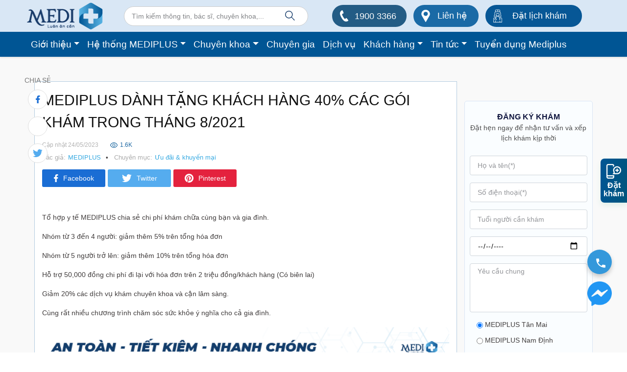

--- FILE ---
content_type: text/html; charset=UTF-8
request_url: https://www.mediplus.vn/uu-dai-khuyen-mai/mediplus-danh-tang-khach-hang-40-cac-goi-kham-trong-thang-8-2021.html
body_size: 67242
content:
<!DOCTYPE html><html lang="vi"><head><script data-no-optimize="1">var litespeed_docref=sessionStorage.getItem("litespeed_docref");litespeed_docref&&(Object.defineProperty(document,"referrer",{get:function(){return litespeed_docref}}),sessionStorage.removeItem("litespeed_docref"));</script> <title>MEDIPLUS DÀNH TẶNG KHÁCH HÀNG 40% CÁC GÓI KHÁM TRONG THÁNG 8/2021</title><meta charset="utf-8"><link data-optimized="2" rel="stylesheet" href="https://www.mediplus.vn/wp-content/litespeed/css/8116883916b5cedf30ffb26ed43c7f2c.css?ver=afab3" /><meta http-equiv="x-ua-compatible" content="ie=edge"><meta name="viewport" content="width=device-width, initial-scale=1"><meta name="format-detection" content="telephone=no"><meta name='dmca-site-verification' content='cEhHNVNldDl0NjFVS3JJZGRCVUtldz090' /><meta name="google-site-verification" content="jvSRr5piuhTw6hk7o1xKgTsXm0_8637UVqAm91zeMCA" /><link rel="preconnect" href="https://fonts.gstatic.com"><link rel="preload" as="image" href="/wp-content/uploads/2025/05/ket-noi-nguon-luc-y-te.webp" /><meta name="description" content="Tổ hợp y tế MEDIPLUS chia sẻ chi phí khám chữa cùng bạn và gia đình. Nhóm từ 3 đến 4 người: giảm thêm 5% trên tổng hóa đơn."/><meta name="robots" content="follow, index, max-snippet:-1, max-video-preview:-1, max-image-preview:large"/><link rel="canonical" href="https://www.mediplus.vn/uu-dai-khuyen-mai/mediplus-danh-tang-khach-hang-40-cac-goi-kham-trong-thang-8-2021.html" /><meta property="og:locale" content="vi_VN" /><meta property="og:type" content="article" /><meta property="og:title" content="MEDIPLUS DÀNH TẶNG KHÁCH HÀNG 40% CÁC GÓI KHÁM TRONG THÁNG 8/2021" /><meta property="og:description" content="Tổ hợp y tế MEDIPLUS chia sẻ chi phí khám chữa cùng bạn và gia đình. Nhóm từ 3 đến 4 người: giảm thêm 5% trên tổng hóa đơn." /><meta property="og:url" content="https://www.mediplus.vn/uu-dai-khuyen-mai/mediplus-danh-tang-khach-hang-40-cac-goi-kham-trong-thang-8-2021.html" /><meta property="og:site_name" content="Tổ hợp y tế Mediplus" /><meta property="article:author" content="https://www.facebook.com/TohopyteMEDIPLUS" /><meta property="article:section" content="Ưu đãi &amp; khuyến mại" /><meta property="og:updated_time" content="2023-05-24T09:46:29+07:00" /><meta property="og:image" content="https://www.mediplus.vn/wp-content/uploads/2021/08/700x400-01-1.png" /><meta property="og:image:secure_url" content="https://www.mediplus.vn/wp-content/uploads/2021/08/700x400-01-1.png" /><meta property="og:image:width" content="700" /><meta property="og:image:height" content="400" /><meta property="og:image:alt" content="Ưu đãi dành tặng khách hàng trong tháng 8" /><meta property="og:image:type" content="image/png" /><meta property="article:published_time" content="2021-08-01T09:22:17+07:00" /><meta property="article:modified_time" content="2023-05-24T09:46:29+07:00" /><meta name="twitter:card" content="summary_large_image" /><meta name="twitter:title" content="MEDIPLUS DÀNH TẶNG KHÁCH HÀNG 40% CÁC GÓI KHÁM TRONG THÁNG 8/2021" /><meta name="twitter:description" content="Tổ hợp y tế MEDIPLUS chia sẻ chi phí khám chữa cùng bạn và gia đình. Nhóm từ 3 đến 4 người: giảm thêm 5% trên tổng hóa đơn." /><meta name="twitter:image" content="https://www.mediplus.vn/wp-content/uploads/2021/08/700x400-01-1.png" /> <script type="application/ld+json" class="rank-math-schema">{"@context":"https://schema.org","@graph":[{"@type":"Organization","@id":"https://www.mediplus.vn/#organization","name":"T\u1ed5 h\u1ee3p y t\u1ebf Mediplus","url":"https://www.mediplus.vn","logo":{"@type":"ImageObject","@id":"https://www.mediplus.vn/#logo","url":"https://www.mediplus.vn/wp-content/uploads/2021/03/mediplus.png","contentUrl":"https://www.mediplus.vn/wp-content/uploads/2021/03/mediplus.png","caption":"T\u1ed5 h\u1ee3p y t\u1ebf Mediplus","inLanguage":"vi","width":"350","height":"108"}},{"@type":"WebSite","@id":"https://www.mediplus.vn/#website","url":"https://www.mediplus.vn","name":"T\u1ed5 h\u1ee3p y t\u1ebf Mediplus","alternateName":"Mediplus","publisher":{"@id":"https://www.mediplus.vn/#organization"},"inLanguage":"vi"},{"@type":"ImageObject","@id":"https://www.mediplus.vn/wp-content/uploads/2021/08/700x400-01-1.png","url":"https://www.mediplus.vn/wp-content/uploads/2021/08/700x400-01-1.png","width":"700","height":"400","caption":"\u01afu \u0111\u00e3i d\u00e0nh t\u1eb7ng kh\u00e1ch h\u00e0ng trong th\u00e1ng 8","inLanguage":"vi"},{"@type":"BreadcrumbList","@id":"https://www.mediplus.vn/uu-dai-khuyen-mai/mediplus-danh-tang-khach-hang-40-cac-goi-kham-trong-thang-8-2021.html#breadcrumb","itemListElement":[{"@type":"ListItem","position":"1","item":{"@id":"https://www.mediplus.vn","name":"Home"}},{"@type":"ListItem","position":"2","item":{"@id":"https://www.mediplus.vn/tin-tuc/uu-dai-khuyen-mai","name":"\u01afu \u0111\u00e3i &amp; khuy\u1ebfn m\u1ea1i"}},{"@type":"ListItem","position":"3","item":{"@id":"https://www.mediplus.vn/uu-dai-khuyen-mai/mediplus-danh-tang-khach-hang-40-cac-goi-kham-trong-thang-8-2021.html","name":"MEDIPLUS D\u00c0NH T\u1eb6NG KH\u00c1CH H\u00c0NG 40% C\u00c1C G\u00d3I KH\u00c1M TRONG TH\u00c1NG 8/2021"}}]},{"@type":"WebPage","@id":"https://www.mediplus.vn/uu-dai-khuyen-mai/mediplus-danh-tang-khach-hang-40-cac-goi-kham-trong-thang-8-2021.html#webpage","url":"https://www.mediplus.vn/uu-dai-khuyen-mai/mediplus-danh-tang-khach-hang-40-cac-goi-kham-trong-thang-8-2021.html","name":"MEDIPLUS D\u00c0NH T\u1eb6NG KH\u00c1CH H\u00c0NG 40% C\u00c1C G\u00d3I KH\u00c1M TRONG TH\u00c1NG 8/2021","datePublished":"2021-08-01T09:22:17+07:00","dateModified":"2023-05-24T09:46:29+07:00","isPartOf":{"@id":"https://www.mediplus.vn/#website"},"primaryImageOfPage":{"@id":"https://www.mediplus.vn/wp-content/uploads/2021/08/700x400-01-1.png"},"inLanguage":"vi","breadcrumb":{"@id":"https://www.mediplus.vn/uu-dai-khuyen-mai/mediplus-danh-tang-khach-hang-40-cac-goi-kham-trong-thang-8-2021.html#breadcrumb"}},{"@type":"Person","@id":"https://www.mediplus.vn/author/truyenthong-mediplus","name":"MEDIPLUS","url":"https://www.mediplus.vn/author/truyenthong-mediplus","image":{"@type":"ImageObject","@id":"https://www.mediplus.vn/wp-content/litespeed/avatar/e447e4f39d383029e5fd6b9184421c65.jpg?ver=1768186669","url":"https://www.mediplus.vn/wp-content/litespeed/avatar/e447e4f39d383029e5fd6b9184421c65.jpg?ver=1768186669","caption":"MEDIPLUS","inLanguage":"vi"},"sameAs":["https://www.mediplus.vn/","https://www.facebook.com/TohopyteMEDIPLUS","https://www.youtube.com/channel/UCXabPSbJpAXiVqh2ppktHbg"],"worksFor":{"@id":"https://www.mediplus.vn/#organization"}},{"@type":"BlogPosting","headline":"MEDIPLUS D\u00c0NH T\u1eb6NG KH\u00c1CH H\u00c0NG 40% C\u00c1C G\u00d3I KH\u00c1M TRONG TH\u00c1NG 8/2021","datePublished":"2021-08-01T09:22:17+07:00","dateModified":"2023-05-24T09:46:29+07:00","articleSection":"\u01afu \u0111\u00e3i &amp; khuy\u1ebfn m\u1ea1i","author":{"@id":"https://www.mediplus.vn/author/truyenthong-mediplus","name":"MEDIPLUS"},"publisher":{"@id":"https://www.mediplus.vn/#organization"},"description":"T\u1ed5 h\u1ee3p y t\u1ebf MEDIPLUS chia s\u1ebb chi ph\u00ed kh\u00e1m ch\u1eefa c\u00f9ng b\u1ea1n v\u00e0 gia \u0111\u00ecnh. Nh\u00f3m t\u1eeb 3 \u0111\u1ebfn 4 ng\u01b0\u1eddi: gi\u1ea3m th\u00eam 5% tr\u00ean t\u1ed5ng h\u00f3a \u0111\u01a1n.","name":"MEDIPLUS D\u00c0NH T\u1eb6NG KH\u00c1CH H\u00c0NG 40% C\u00c1C G\u00d3I KH\u00c1M TRONG TH\u00c1NG 8/2021","@id":"https://www.mediplus.vn/uu-dai-khuyen-mai/mediplus-danh-tang-khach-hang-40-cac-goi-kham-trong-thang-8-2021.html#richSnippet","isPartOf":{"@id":"https://www.mediplus.vn/uu-dai-khuyen-mai/mediplus-danh-tang-khach-hang-40-cac-goi-kham-trong-thang-8-2021.html#webpage"},"image":{"@id":"https://www.mediplus.vn/wp-content/uploads/2021/08/700x400-01-1.png"},"inLanguage":"vi","mainEntityOfPage":{"@id":"https://www.mediplus.vn/uu-dai-khuyen-mai/mediplus-danh-tang-khach-hang-40-cac-goi-kham-trong-thang-8-2021.html#webpage"}}]}</script>  <script type="litespeed/javascript" data-src="https://www.mediplus.vn/wp-includes/js/jquery/jquery.min.js" id="jquery-core-js"></script> <link rel="https://api.w.org/" href="https://www.mediplus.vn/wp-json/" /><link rel="alternate" title="JSON" type="application/json" href="https://www.mediplus.vn/wp-json/wp/v2/posts/5974" /><link rel="EditURI" type="application/rsd+xml" title="RSD" href="https://www.mediplus.vn/xmlrpc.php?rsd" /><meta name="generator" content="WordPress 6.7.1" /><link rel='shortlink' href='https://www.mediplus.vn/?p=5974' /><link rel="alternate" title="oNhúng (JSON)" type="application/json+oembed" href="https://www.mediplus.vn/wp-json/oembed/1.0/embed?url=https%3A%2F%2Fwww.mediplus.vn%2Fuu-dai-khuyen-mai%2Fmediplus-danh-tang-khach-hang-40-cac-goi-kham-trong-thang-8-2021.html" /><link rel="alternate" title="oNhúng (XML)" type="text/xml+oembed" href="https://www.mediplus.vn/wp-json/oembed/1.0/embed?url=https%3A%2F%2Fwww.mediplus.vn%2Fuu-dai-khuyen-mai%2Fmediplus-danh-tang-khach-hang-40-cac-goi-kham-trong-thang-8-2021.html&#038;format=xml" /><meta name="generator" content="Redux 4.5.7" /><meta name="google-site-verification" content="_3DA0ZRlPOUHMxDA2-Wf1fc_H-PwqePub8scb70yV-g" /><noscript><img height="1" width="1" style="display:none"
src="https://www.facebook.com/tr?id=817375126642935&ev=PageView&noscript=1"
/></noscript> <script type="application/ld+json">{
  "@context": "http://schema.org",
  "@type": "MedicalBusiness",
  "@id": "https://www.mediplus.vn/#medicalBusiness",
  "name": "Mediplus",
  "url": "https://www.mediplus.vn/",
  "description": "Tổ hợp phòng khám đa khoa MEDIPLUS với mạng lưới chuyên gia đầu ngành, khách hàng có thể kết nối trực tiếp và nhanh chóng tới các bác sĩ ở nhiều cơ sở y tế khác nhau. Chuyên gia y tế có chuyên môn cao được khách hàng lựa chọn để thăm khám hoặc theo dõi sức khỏe dài lâu.",
  "image": "https://www.mediplus.vn/wp-content/themes/mediplus/assets/images/logo-top.png",
  "priceRange": "1000000-10000000",  
  "telephone": [
    "19003366",
    "0899663366"
  ],
  "alternateName": [
    "Mediplus",
    "Phòng khám đa khoa Mediplus",
    "Tổ hợp y tế Mediplus"
  ],
  "disambiguatingDescription": "Tổ hợp phòng khám đa khoa MEDIPLUS với mạng lưới chuyên gia đầu ngành, khách hàng có thể kết nối trực tiếp và nhanh chóng tới các bác sĩ ở nhiều cơ sở y tế khác nhau. Chuyên gia y tế có chuyên môn cao được khách hàng lựa chọn để thăm khám hoặc theo dõi sức khỏe dài lâu.",
  "address": {
    "@type": "PostalAddress",
    "addressRegion": "Thành phố Hà Nội",
    "addressLocality": "Tân Mai",
    "streetAddress": "Tầng 2, TTTM Mandarin Garden 2, Phường Tân Mai, Quận Hoàng Mai, Thành phố Hà Nội",
    "postalCode": "100000",
    "addressCountry": {
      "@type": "Country",
      "name": "Việt Nam"
    }
  },
  "geo": {
    "@type": "GeoCoordinates",
    "latitude": "20.9838931",
    "longitude": "105.8453519"
  },
  "contactPoint": [
    {
      "@type": "ContactPoint",
      "telephone": "19003366",
      "contactType": "customer service",
      "contactOption": [
        "http://schema.org/TollFree",
        "http://schema.org/HearingImpairedSupported"
      ],
      "areaServed": "VN",
      "availableLanguage": "Vietnamese"
    },
    {
      "@type": "ContactPoint",
      "telephone": "0899663366",
      "contactType": "Sales",
      "contactOption": [
        "http://schema.org/TollFree",
        "http://schema.org/HearingImpairedSupported"
      ],
      "areaServed": "VN",
      "availableLanguage": "Vietnamese"
    }
  ],
  "openingHoursSpecification": [
    {
      "@type": "OpeningHoursSpecification",
      "dayOfWeek": [
        "http://schema.org/Monday",
        "http://schema.org/Tuesday",
        "http://schema.org/Wednesday",
        "http://schema.org/Thursday",
        "http://schema.org/Friday",
        "http://schema.org/Saturday",
        "http://schema.org/Sunday"
      ],
      "opens": "07:30",
      "closes": "19:00"
    }
  ]
}</script> <noscript><a href="/" target="_blank"><img  src="//sstatic1.histats.com/0.gif?4832725&101" alt="" border="0"></a></noscript><link rel="icon" href="https://www.mediplus.vn/wp-content/uploads/2021/03/cropped-mediplus-32x32.png" sizes="32x32" /><link rel="icon" href="https://www.mediplus.vn/wp-content/uploads/2021/03/cropped-mediplus-192x192.png" sizes="192x192" /><link rel="apple-touch-icon" href="https://www.mediplus.vn/wp-content/uploads/2021/03/cropped-mediplus-180x180.png" /><meta name="msapplication-TileImage" content="https://www.mediplus.vn/wp-content/uploads/2021/03/cropped-mediplus-270x270.png" />
 <script type="litespeed/javascript">(function(w,d,s,l,i){w[l]=w[l]||[];w[l].push({'gtm.start':new Date().getTime(),event:'gtm.js'});var f=d.getElementsByTagName(s)[0],j=d.createElement(s),dl=l!='dataLayer'?'&l='+l:'';j.async=!0;j.src='https://www.googletagmanager.com/gtm.js?id='+i+dl;f.parentNode.insertBefore(j,f)})(window,document,'script','dataLayer','GTM-5WRKTZJ')</script> </head><body data-rsssl=1><noscript>
<iframe data-lazyloaded="1" src="about:blank" data-litespeed-src="https://www.googletagmanager.com/ns.html?id=GTM-5WRKTZJ"
height="0" width="0" style="display:none;visibility:hidden"></iframe>
</noscript><a href="tel:19003366" class="hotline-icon-bar is-animating"></a><header class="mediHeader" ><div class="top-header" style="background-color: #D9E7F5;"><div class="container"><div class="row w-100 pb-1 pt-1 align-items-center justify-content-between" style=" height: 65px;"><div class="site-logo" style="max-width: 155px">
<a href="https://www.mediplus.vn">
<img data-lazyloaded="1" src="[data-uri]" width="157" height="55" data-src="https://www.mediplus.vn/wp-content/themes/mediplus/assets/images/logo-top.png" alt="logo mediplus">
</a></div><div class="top-search position-relative" style="width: 376px;"><section class="search"><form role="search" method="get" id="search-form" action="https://www.mediplus.vn/" >
<label class="screen-reader-text" for="s"></label>
<input type="search" value="" name="s" id="s" placeholder="Tìm kiếm thông tin, bác sĩ, chuyên khoa,..." />
<input type="submit" id="searchsubmit" value="Go" /></form></section>                    <svg width="22" height="22" xmlns="http://www.w3.org/2000/svg" viewBox="0 0 21.6 21.69"><title>Asset 11</title><g id="Layer_2" data-name="Layer 2"><g id="Layer_1-2" data-name="Layer 1"><path fill="#153b6a" d="M0,8.41a8.41,8.41,0,0,0,13.79,6.46l6.74,6.82,1.07-1.05-6.75-6.83A8.41,8.41,0,1,0,0,8.41Zm1.49,0a6.92,6.92,0,1,1,6.92,6.92A6.94,6.94,0,0,1,1.49,8.41Z"/></g></g></svg></div><div class="header-info">
<a href="tel:19003366" class="text-white btn btn-blue btn-tel" style="width: 152px; background-color: #235C85;"><svg width="17" height="23" xmlns="http://www.w3.org/2000/svg" viewBox="0 0 16.74 22.62"><defs></defs><title>Asset 3</title><g id="Layer_2" data-name="Layer 2"><g id="Layer_1-2" data-name="Layer 1"><path class="cls-1" d="M12.19,22.62a6.85,6.85,0,0,1-4.25-1.53,15.28,15.28,0,0,1-3.05-3.27,31.56,31.56,0,0,1-4-7.41A12.9,12.9,0,0,1,0,7.23a6.77,6.77,0,0,1,1.83-5.5A6.62,6.62,0,0,1,3.44.36,4.22,4.22,0,0,1,4.2,0a.94.94,0,0,1,1,.38,2.41,2.41,0,0,1,.3.48,23.47,23.47,0,0,1,1.66,4,3.19,3.19,0,0,1,.13.81A.58.58,0,0,1,7,6.24a3.92,3.92,0,0,1-.65.32C6,6.7,5.53,6.82,5.11,7H5.06A1,1,0,0,0,4.31,8.2a11.58,11.58,0,0,0,.75,2.29,23.5,23.5,0,0,0,3.2,5.34A12.94,12.94,0,0,0,9.39,17a1,1,0,0,0,1.52,0L12,16a2,2,0,0,1,.42-.28.68.68,0,0,1,.83,0,12.32,12.32,0,0,1,.89.88,23.63,23.63,0,0,1,2.33,3.14,1.12,1.12,0,0,1-.35,1.74,4.85,4.85,0,0,1-1.44.67A8.43,8.43,0,0,1,12.19,22.62Z"/></g></g></svg>
<span class="btn-tel__number">1900 3366</span></span></a><a href="https://www.mediplus.vn/lien-he" class="text-white btn btn-blue" style="width: 133px; background-color: #1A6AA6;"><svg width="18" height="25" xmlns="http://www.w3.org/2000/svg" viewBox="0 0 17.83 25.47"><defs></defs><title>Asset 4</title><g id="Layer_2" data-name="Layer 2"><g id="Layer_1-2" data-name="Layer 1"><path class="cls-1" d="M8.76,25.47A3,3,0,0,1,8.34,25q-3.6-6.16-7.19-12.35a7.81,7.81,0,0,1-1.09-5A8.19,8.19,0,0,1,5,.92a8.87,8.87,0,0,1,8.85.56,8.12,8.12,0,0,1,3.88,5.9,8,8,0,0,1-1,5.27L9.5,25a2.59,2.59,0,0,1-.43.45ZM9,4.27A4.36,4.36,0,0,0,4.47,8.45a4.34,4.34,0,0,0,4.38,4.3,4.37,4.37,0,0,0,4.52-4.19A4.36,4.36,0,0,0,9,4.27Z"/></g></g></svg>
Liên hệ</a><a href="https://www.mediplus.vn/dat-lich-kham" class="text-white btn btn-blue" style="width: 197px; background-color: #075796;" id="btndl"><svg width="18" height="27" xmlns="http://www.w3.org/2000/svg" viewBox="0 0 18.24 26.62"><defs></defs><title>Asset 8</title><g id="Layer_2" data-name="Layer 2"><g id="Layer_1-2" data-name="Layer 1"><path class="cls-1" d="M3.3,14.63a6.42,6.42,0,0,1-2.08-.33.42.42,0,0,1-.13-.72,3,3,0,0,0,.55-.71A5.66,5.66,0,0,0,2.42,10V8.38a6.39,6.39,0,0,1,2-4.71.43.43,0,0,1,.6,0,.42.42,0,0,1,0,.6A5.58,5.58,0,0,0,3.26,8.39V10a6.44,6.44,0,0,1-.89,3.34c-.08.13-.15.25-.23.36a4.8,4.8,0,0,0,4.39-1.18.43.43,0,0,1,.6,0,.43.43,0,0,1,0,.6A5.21,5.21,0,0,1,3.3,14.63Z"/><path class="cls-1" d="M13.47,26.62a.42.42,0,0,1-.42-.42V23.43a.41.41,0,0,1,.42-.42.42.42,0,0,1,.42.42V26.2A.42.42,0,0,1,13.47,26.62Z"/><path class="cls-1" d="M4.77,26.62a.42.42,0,0,1-.42-.42V23.43a.42.42,0,1,1,.84,0V26.2A.42.42,0,0,1,4.77,26.62Z"/><path class="cls-1" d="M9.15,14.22A3.52,3.52,0,0,1,6,12.31c-.11-.2-.21-.41-.31-.63a.23.23,0,0,1,0-.11A9.29,9.29,0,0,1,5.5,9.24a.43.43,0,0,1,.37-.38A3.28,3.28,0,0,0,8,7.37a.41.41,0,0,1,.38-.19.42.42,0,0,1,.36.24s.63,1.11,3.55,1a.43.43,0,0,1,.44.4,16.68,16.68,0,0,1-.14,2.73s0,0,0,.07l-.05.17a3.51,3.51,0,0,1-3.07,2.41ZM6.48,11.38c.08.18.17.36.26.54A2.72,2.72,0,0,0,9.4,13.36a2.67,2.67,0,0,0,2.34-1.83s0-.09,0-.11a16.42,16.42,0,0,0,.14-2.13,5.14,5.14,0,0,1-3.52-1A4.26,4.26,0,0,1,6.33,9.63,10.28,10.28,0,0,0,6.48,11.38Z"/><path class="cls-1" d="M17.81,26.62H.42A.42.42,0,0,1,0,26.2V20.26a4.18,4.18,0,0,1,3.66-4.14l1.75-.21a1.81,1.81,0,0,0,1.52-1.16l.25-1.44A.43.43,0,0,1,7.41,13a.41.41,0,0,1,.39,0,2.82,2.82,0,0,0,2.66,0,.39.39,0,0,1,.38,0,.43.43,0,0,1,.23.31l.24,1.41a1.81,1.81,0,0,0,1.52,1.14l1.75.21a4.19,4.19,0,0,1,3.66,4.14V26.2A.42.42,0,0,1,17.81,26.62Zm-17-.84H17.39V20.26A3.33,3.33,0,0,0,14.47,17l-1.74-.21a2.66,2.66,0,0,1-2.26-1.83L10.32,14a3.66,3.66,0,0,1-2.4,0l-.15.91a2.66,2.66,0,0,1-2.26,1.84L3.76,17a3.33,3.33,0,0,0-2.91,3.3Z"/><path class="cls-1" d="M12.76,5.5a.67.67,0,0,1-.24,0A14.4,14.4,0,0,0,9,5a14.34,14.34,0,0,0-3.49.49.78.78,0,0,1-.6,0A.81.81,0,0,1,4.55,5L3.76,2.19a1.08,1.08,0,0,1,.6-1.3A11.38,11.38,0,0,1,9,0a11.3,11.3,0,0,1,4.66.89,1.09,1.09,0,0,1,.61,1.3L13.49,5a.74.74,0,0,1-.38.47A.78.78,0,0,1,12.76,5.5ZM9,.85a10.37,10.37,0,0,0-4.31.81.26.26,0,0,0-.14.3l.77,2.67A15.44,15.44,0,0,1,9,4.13a15.5,15.5,0,0,1,3.69.5L13.47,2a.25.25,0,0,0-.13-.3A10.43,10.43,0,0,0,9,.85Z"/><path class="cls-1" d="M14.75,14.62a5.21,5.21,0,0,1-3.68-1.39.42.42,0,1,1,.58-.62,4.84,4.84,0,0,0,4.26,1.05l-.24-.36A6.54,6.54,0,0,1,14.78,10V8.38A5.57,5.57,0,0,0,13,4.25a.42.42,0,0,1,.62-.58,6.38,6.38,0,0,1,2,4.69V10a5.75,5.75,0,0,0,.77,2.91,3,3,0,0,0,.56.71.43.43,0,0,1,.14.4.42.42,0,0,1-.27.32A6.64,6.64,0,0,1,14.75,14.62Z"/><path class="cls-1" d="M9.12,3.69a.42.42,0,0,1-.42-.42V1.78a.42.42,0,1,1,.84,0V3.27A.42.42,0,0,1,9.12,3.69Z"/><path class="cls-1" d="M9.86,3H8.37a.43.43,0,0,1,0-.85H9.86a.43.43,0,1,1,0,.85Z"/><path class="cls-1" d="M5.77,22.16H5.64a.43.43,0,1,1,0-.85h.13a.18.18,0,0,0,.17-.17V20.07a1.24,1.24,0,0,0-2.47,0v1.07a.18.18,0,0,0,.17.17h.13a.43.43,0,1,1,0,.85H3.64a1,1,0,0,1-1-1V20.07a2.08,2.08,0,1,1,4.16,0v1.07A1,1,0,0,1,5.77,22.16Z"/><path class="cls-1" d="M4.71,18.84a.42.42,0,0,1-.43-.42v-2a.43.43,0,0,1,.85,0v2A.42.42,0,0,1,4.71,18.84Z"/><path class="cls-1" d="M13.47,19.22a.42.42,0,0,1-.42-.43V16.41a.42.42,0,0,1,.42-.42.42.42,0,0,1,.42.42v2.38A.42.42,0,0,1,13.47,19.22Z"/><path class="cls-1" d="M13.47,21.06a1.33,1.33,0,1,1,1.33-1.33A1.33,1.33,0,0,1,13.47,21.06Zm0-1.81a.49.49,0,0,0,0,1,.49.49,0,0,0,0-1Z"/></g></g></svg>
Đặt lịch khám</a></div></div></div></div><div class="header-nav-wrapper w-100" style="background-color: #005594"><div class="container" ><div class="mediHeader__logo mediHeader__bottom row align-items-center w-100" style="height: 51px;"><div class="col-3 d-block d-lg-none">
<a href="https://www.mediplus.vn">
<img data-lazyloaded="1" src="[data-uri]" width="157" height="55" data-src="https://www.mediplus.vn/wp-content/themes/mediplus/assets/images/logo-top.png" alt="logo mediplus">
</a></div><div class="col-12"><div class="mediHeader__cont"><nav class="navbar navbar-expand-md navbar-light bg-light" role="navigation"><div class="container" ><div id="bs-example-navbar-collapse-1" class="collapse navbar-collapse"><ul id="menu-menu-13-2-2025" class="nav navbar-nav" itemscope itemtype="http://www.schema.org/SiteNavigationElement"><li  id="menu-item-30077" class="menu-item menu-item-type-post_type menu-item-object-page menu-item-has-children dropdown menu-item-30077 nav-item menuMobile__item subMenuMobile"><div class="d-flex justify-content-between align-items-center"><a href="https://www.mediplus.vn/gioi-thieu" class="dropdown-toggle nav-link" id="menu-item-dropdown-30077"><span itemprop="name">Giới thiệu</span></a><button type="button" class="menuMobile__btn">
<svg width="7" height="12" viewBox="0 0 7 12" fill="none" xmlns="http://www.w3.org/2000/svg">
<path d="M1.5 10.5L5.5 5.98119L1.5 1.5" stroke="#DDDDDD" stroke-width="2" stroke-linecap="round" stroke-linejoin="round"></path>
</svg>
</button></div><ul class="dropdown-menu menuMobile__child" aria-labelledby="menu-item-dropdown-30077"><li  id="menu-item-30103" class="menu-item menu-item-type-post_type menu-item-object-page menu-item-30103 nav-item menuMobile__item"><div class="d-flex justify-content-between align-items-center"><a itemprop="url" href="https://www.mediplus.vn/gioi-thieu" class="dropdown-item"><span itemprop="name">Giới thiệu</span></a></li><li  id="menu-item-30074" class="menu-item menu-item-type-taxonomy menu-item-object-category menu-item-30074 nav-item menuMobile__item"><div class="d-flex justify-content-between align-items-center"><a itemprop="url" href="https://www.mediplus.vn/trang-thiet-bi-y-te" class="dropdown-item"><span itemprop="name">Trang thiết bị y tế</span></a></li><li  id="menu-item-30107" class="menu-item menu-item-type-post_type menu-item-object-page menu-item-30107 nav-item menuMobile__item"><div class="d-flex justify-content-between align-items-center"><a itemprop="url" href="https://www.mediplus.vn/nen-tang-cong-nghe" class="dropdown-item"><span itemprop="name">Nền tảng công nghệ</span></a></li></ul></li><li  id="menu-item-30109" class="menu-item menu-item-type-taxonomy menu-item-object-category menu-item-has-children dropdown menu-item-30109 nav-item menuMobile__item subMenuMobile"><div class="d-flex justify-content-between align-items-center"><a href="https://www.mediplus.vn/he-thong-mediplus" class="dropdown-toggle nav-link" id="menu-item-dropdown-30109"><span itemprop="name">Hệ thống MEDIPLUS</span></a><button type="button" class="menuMobile__btn">
<svg width="7" height="12" viewBox="0 0 7 12" fill="none" xmlns="http://www.w3.org/2000/svg">
<path d="M1.5 10.5L5.5 5.98119L1.5 1.5" stroke="#DDDDDD" stroke-width="2" stroke-linecap="round" stroke-linejoin="round"></path>
</svg>
</button></div><ul class="dropdown-menu menuMobile__child" aria-labelledby="menu-item-dropdown-30109"><li  id="menu-item-30080" class="menu-item menu-item-type-post_type menu-item-object-page menu-item-30080 nav-item menuMobile__item"><div class="d-flex justify-content-between align-items-center"><a itemprop="url" href="https://www.mediplus.vn/mediplus-tan-mai" class="dropdown-item"><span itemprop="name">MEDIPLUS Tân Mai</span></a></li><li  id="menu-item-30146" class="menu-item menu-item-type-post_type menu-item-object-page menu-item-30146 nav-item menuMobile__item"><div class="d-flex justify-content-between align-items-center"><a itemprop="url" href="https://www.mediplus.vn/mediplus-nam-dinh" class="dropdown-item"><span itemprop="name">MEDIPLUS Nam Định</span></a></li></ul></li><li  id="menu-item-30102" class="menu-item menu-item-type-post_type menu-item-object-page menu-item-has-children dropdown menu-item-30102 nav-item menuMobile__item subMenuMobile"><div class="d-flex justify-content-between align-items-center"><a href="https://www.mediplus.vn/chuyen-khoa" class="dropdown-toggle nav-link" id="menu-item-dropdown-30102"><span itemprop="name">Chuyên khoa</span></a><button type="button" class="menuMobile__btn">
<svg width="7" height="12" viewBox="0 0 7 12" fill="none" xmlns="http://www.w3.org/2000/svg">
<path d="M1.5 10.5L5.5 5.98119L1.5 1.5" stroke="#DDDDDD" stroke-width="2" stroke-linecap="round" stroke-linejoin="round"></path>
</svg>
</button></div><ul class="dropdown-menu menuMobile__child" aria-labelledby="menu-item-dropdown-30102"><li  id="menu-item-30127" class="menu-item menu-item-type-post_type menu-item-object-clinic menu-item-30127 nav-item menuMobile__item"><div class="d-flex justify-content-between align-items-center"><a itemprop="url" href="https://www.mediplus.vn/to-hop-phong-kham/phong-kham-co-xuong-khop" class="dropdown-item"><span itemprop="name">Cơ Xương Khớp</span></a></li><li  id="menu-item-30126" class="menu-item menu-item-type-post_type menu-item-object-clinic menu-item-30126 nav-item menuMobile__item"><div class="d-flex justify-content-between align-items-center"><a itemprop="url" href="https://www.mediplus.vn/to-hop-phong-kham/phong-kham-noi-ung-buou" class="dropdown-item"><span itemprop="name">Nội Ung Bướu</span></a></li><li  id="menu-item-30130" class="menu-item menu-item-type-post_type menu-item-object-clinic menu-item-30130 nav-item menuMobile__item"><div class="d-flex justify-content-between align-items-center"><a itemprop="url" href="https://www.mediplus.vn/to-hop-phong-kham/xet-nghiem" class="dropdown-item"><span itemprop="name">Xét Nghiệm</span></a></li><li  id="menu-item-30128" class="menu-item menu-item-type-post_type menu-item-object-clinic menu-item-30128 nav-item menuMobile__item"><div class="d-flex justify-content-between align-items-center"><a itemprop="url" href="https://www.mediplus.vn/to-hop-phong-kham/phong-kham-ngoai-khoa" class="dropdown-item"><span itemprop="name">Ngoại Khoa</span></a></li></ul></li><li  id="menu-item-30132" class="menu-item menu-item-type-post_type_archive menu-item-object-doctor menu-item-30132 nav-item menuMobile__item"><div class="d-flex justify-content-between align-items-center"><a itemprop="url" href="https://www.mediplus.vn/mang-luoi-chuyen-gia" class="nav-link"><span itemprop="name">Chuyên gia</span></a></li><li  id="menu-item-30122" class="menu-item menu-item-type-post_type_archive menu-item-object-service menu-item-30122 nav-item menuMobile__item"><div class="d-flex justify-content-between align-items-center"><a itemprop="url" href="https://www.mediplus.vn/dich-vu" class="nav-link"><span itemprop="name">Dịch vụ</span></a></li><li  id="menu-item-30143" class="menu-item menu-item-type-taxonomy menu-item-object-category menu-item-has-children dropdown menu-item-30143 nav-item menuMobile__item subMenuMobile"><div class="d-flex justify-content-between align-items-center"><a href="https://www.mediplus.vn/huong-dan-khach-hang" class="dropdown-toggle nav-link" id="menu-item-dropdown-30143"><span itemprop="name">Khách hàng</span></a><button type="button" class="menuMobile__btn">
<svg width="7" height="12" viewBox="0 0 7 12" fill="none" xmlns="http://www.w3.org/2000/svg">
<path d="M1.5 10.5L5.5 5.98119L1.5 1.5" stroke="#DDDDDD" stroke-width="2" stroke-linecap="round" stroke-linejoin="round"></path>
</svg>
</button></div><ul class="dropdown-menu menuMobile__child" aria-labelledby="menu-item-dropdown-30143"><li  id="menu-item-30079" class="menu-item menu-item-type-post_type menu-item-object-page menu-item-30079 nav-item menuMobile__item"><div class="d-flex justify-content-between align-items-center"><a itemprop="url" href="https://www.mediplus.vn/?page_id=17838" class="dropdown-item"><span itemprop="name">Hồ sơ sức khỏe</span></a></li><li  id="menu-item-30100" class="menu-item menu-item-type-post_type menu-item-object-page menu-item-30100 nav-item menuMobile__item"><div class="d-flex justify-content-between align-items-center"><a itemprop="url" href="https://www.mediplus.vn/chinh-sach-bao-hiem" class="dropdown-item"><span itemprop="name">Chính sách bảo hiểm</span></a></li><li  id="menu-item-30101" class="menu-item menu-item-type-post_type menu-item-object-page menu-item-30101 nav-item menuMobile__item"><div class="d-flex justify-content-between align-items-center"><a itemprop="url" href="https://www.mediplus.vn/chinh-sach-khach-hang" class="dropdown-item"><span itemprop="name">Chính sách khách hàng</span></a></li></ul></li><li  id="menu-item-30073" class="menu-item menu-item-type-taxonomy menu-item-object-category current-post-ancestor menu-item-has-children dropdown menu-item-30073 nav-item menuMobile__item subMenuMobile"><div class="d-flex justify-content-between align-items-center"><a href="https://www.mediplus.vn/tin-tuc" class="dropdown-toggle nav-link" id="menu-item-dropdown-30073"><span itemprop="name">Tin tức</span></a><button type="button" class="menuMobile__btn">
<svg width="7" height="12" viewBox="0 0 7 12" fill="none" xmlns="http://www.w3.org/2000/svg">
<path d="M1.5 10.5L5.5 5.98119L1.5 1.5" stroke="#DDDDDD" stroke-width="2" stroke-linecap="round" stroke-linejoin="round"></path>
</svg>
</button></div><ul class="dropdown-menu menuMobile__child" aria-labelledby="menu-item-dropdown-30073"><li  id="menu-item-30069" class="menu-item menu-item-type-taxonomy menu-item-object-category menu-item-30069 nav-item menuMobile__item"><div class="d-flex justify-content-between align-items-center"><a itemprop="url" href="https://www.mediplus.vn/bao-chi-noi-ve-chung-toi" class="dropdown-item"><span itemprop="name">Báo chí nói về chúng tôi</span></a></li><li  id="menu-item-30099" class="menu-item menu-item-type-taxonomy menu-item-object-category menu-item-30099 nav-item menuMobile__item"><div class="d-flex justify-content-between align-items-center"><a itemprop="url" href="https://www.mediplus.vn/tin-tuc/hoi-thao" class="dropdown-item"><span itemprop="name">Hội thảo &amp; Đào tạo</span></a></li><li  id="menu-item-30150" class="menu-item menu-item-type-taxonomy menu-item-object-category menu-item-30150 nav-item menuMobile__item"><div class="d-flex justify-content-between align-items-center"><a itemprop="url" href="https://www.mediplus.vn/tin-tuc/hoat-dong" class="dropdown-item"><span itemprop="name">Hoạt động</span></a></li><li  id="menu-item-30075" class="menu-item menu-item-type-taxonomy menu-item-object-category current-post-ancestor current-menu-parent current-post-parent active menu-item-30075 nav-item menuMobile__item"><div class="d-flex justify-content-between align-items-center"><a itemprop="url" href="https://www.mediplus.vn/tin-tuc/uu-dai-khuyen-mai" class="dropdown-item"><span itemprop="name">Ưu đãi &amp; khuyến mại</span></a></li></ul></li><li  id="menu-item-30076" class="menu-item menu-item-type-taxonomy menu-item-object-category menu-item-30076 nav-item menuMobile__item"><div class="d-flex justify-content-between align-items-center"><a itemprop="url" href="https://www.mediplus.vn/tuyen-dung-mediplus" class="nav-link"><span itemprop="name">Tuyển dụng Mediplus</span></a></li></ul></div></div></nav></div></div></div>
<button type="button" class="mediHeader__toggle" aria-label="menu">
<svg width="21" height="17" viewBox="0 0 21 17" fill="none" xmlns="http://www.w3.org/2000/svg">
<path d="M0.553711 2.29102C0.47168 2.19531 0.410156 2.09961 0.369141 2.00391C0.328125 1.89453 0.307617 1.77148 0.307617 1.63477C0.307617 1.51172 0.328125 1.39551 0.369141 1.28613C0.410156 1.17676 0.47168 1.08105 0.553711 0.999023C0.635742 0.916992 0.731445 0.855469 0.84082 0.814453C0.950195 0.773438 1.06641 0.75293 1.18945 0.75293H19.9131C20.0361 0.75293 20.1523 0.773438 20.2617 0.814453C20.3711 0.855469 20.4668 0.916992 20.5488 0.999023C20.6309 1.08105 20.6924 1.17676 20.7334 1.28613C20.7744 1.39551 20.7949 1.51172 20.7949 1.63477C20.7949 1.77148 20.7744 1.89453 20.7334 2.00391C20.6924 2.09961 20.6309 2.19531 20.5488 2.29102C20.4668 2.37305 20.3711 2.43457 20.2617 2.47559C20.1523 2.5166 20.0361 2.53711 19.9131 2.53711H1.18945C1.06641 2.53711 0.950195 2.5166 0.84082 2.47559C0.731445 2.43457 0.635742 2.37305 0.553711 2.29102ZM20.5488 8.13574C20.6309 8.21777 20.6924 8.31348 20.7334 8.42285C20.7744 8.53223 20.7949 8.64844 20.7949 8.77148C20.7949 8.89453 20.7744 9.01074 20.7334 9.12012C20.6924 9.22949 20.6309 9.3252 20.5488 9.40723C20.4668 9.48926 20.3711 9.55078 20.2617 9.5918C20.1523 9.63281 20.0361 9.65332 19.9131 9.65332H1.18945C1.06641 9.65332 0.950195 9.63281 0.84082 9.5918C0.731445 9.55078 0.635742 9.48926 0.553711 9.40723C0.47168 9.3252 0.410156 9.22949 0.369141 9.12012C0.328125 9.01074 0.307617 8.89453 0.307617 8.77148C0.307617 8.64844 0.328125 8.53223 0.369141 8.42285C0.410156 8.31348 0.47168 8.21777 0.553711 8.13574C0.635742 8.05371 0.731445 7.99219 0.84082 7.95117C0.950195 7.91016 1.06641 7.88965 1.18945 7.88965H19.9131C20.0361 7.88965 20.1523 7.91016 20.2617 7.95117C20.3711 7.99219 20.4668 8.05371 20.5488 8.13574ZM20.5488 15.252C20.6309 15.334 20.6924 15.4297 20.7334 15.5391C20.7744 15.6484 20.7949 15.7646 20.7949 15.8877C20.7949 16.0244 20.7744 16.1475 20.7334 16.2568C20.6924 16.3525 20.6309 16.4482 20.5488 16.5439C20.4668 16.626 20.3711 16.6875 20.2617 16.7285C20.1523 16.7695 20.0361 16.79 19.9131 16.79H1.18945C1.06641 16.79 0.950195 16.7695 0.84082 16.7285C0.731445 16.6875 0.635742 16.626 0.553711 16.5439C0.47168 16.4482 0.410156 16.3525 0.369141 16.2568C0.328125 16.1475 0.307617 16.0244 0.307617 15.8877C0.307617 15.7646 0.328125 15.6484 0.369141 15.5391C0.410156 15.4297 0.47168 15.334 0.553711 15.252C0.635742 15.1699 0.731445 15.1084 0.84082 15.0674C0.950195 15.0264 1.06641 15.0059 1.18945 15.0059H19.9131C20.0361 15.0059 20.1523 15.0264 20.2617 15.0674C20.3711 15.1084 20.4668 15.1699 20.5488 15.252Z"
fill="#36353E"></path>
</svg>
</button></div></div></header><div class="menuMobile"><div class="menuMobile__header"><div class="menuMobile__logo"><a href="https://www.mediplus.vn"><img data-lazyloaded="1" src="[data-uri]" width="258" height="80" data-src="https://www.mediplus.vn/wp-content/themes/mediplus/assets/images/logo-mobile.png"></a></div><div class="menuMobile__close">
<button type="button">
<svg width="21" height="22" viewBox="0 0 21 22" fill="none" xmlns="http://www.w3.org/2000/svg">
<path d="M19.7071 2.95713C20.0976 2.5666 20.0976 1.93344 19.7071 1.54292C19.3166 1.15239 18.6834 1.15239 18.2929 1.54292L19.7071 2.95713ZM0.792893 19.0429C0.402369 19.4334 0.402369 20.0666 0.792893 20.4571C1.18342 20.8476 1.81658 20.8476 2.20711 20.4571L0.792893 19.0429ZM18.2929 1.54292L0.792893 19.0429L2.20711 20.4571L19.7071 2.95713L18.2929 1.54292Z" fill="white"></path>
<path d="M0.792793 2.95713C0.402269 2.5666 0.402269 1.93344 0.792793 1.54292C1.18332 1.15239 1.81648 1.15239 2.20701 1.54292L0.792793 2.95713ZM19.707 19.0429C20.0975 19.4334 20.0975 20.0666 19.707 20.4571C19.3165 20.8476 18.6833 20.8476 18.2928 20.4571L19.707 19.0429ZM2.20701 1.54292L19.707 19.0429L18.2928 20.4571L0.792793 2.95713L2.20701 1.54292Z" fill="white"></path>
</svg>
</button></div></div><div class="menuMobile__body"><div class="menuMobile__cont"><nav class="navbar navbar-expand-lg navbar-light bg-light" role="navigation"><div class="container"><div id="bs-example-navbar-collapse-1" class="collapse navbar-collapse w-100"><ul id="menu-menu-13-2-2026" class="nav navbar-nav" itemscope itemtype="http://www.schema.org/SiteNavigationElement"><li  class="menu-item menu-item-type-post_type menu-item-object-page menu-item-has-children dropdown menu-item-30077 nav-item menuMobile__item subMenuMobile"><div class="d-flex justify-content-between align-items-center"><a href="https://www.mediplus.vn/gioi-thieu" class="dropdown-toggle nav-link" id="menu-item-dropdown-30077"><span itemprop="name">Giới thiệu</span></a><button type="button" class="menuMobile__btn">
<svg width="7" height="12" viewBox="0 0 7 12" fill="none" xmlns="http://www.w3.org/2000/svg">
<path d="M1.5 10.5L5.5 5.98119L1.5 1.5" stroke="#DDDDDD" stroke-width="2" stroke-linecap="round" stroke-linejoin="round"></path>
</svg>
</button></div><ul class="dropdown-menu menuMobile__child" aria-labelledby="menu-item-dropdown-30077"><li  class="menu-item menu-item-type-post_type menu-item-object-page menu-item-30103 nav-item menuMobile__item"><div class="d-flex justify-content-between align-items-center"><a itemprop="url" href="https://www.mediplus.vn/gioi-thieu" class="dropdown-item"><span itemprop="name">Giới thiệu</span></a></li><li  class="menu-item menu-item-type-taxonomy menu-item-object-category menu-item-30074 nav-item menuMobile__item"><div class="d-flex justify-content-between align-items-center"><a itemprop="url" href="https://www.mediplus.vn/trang-thiet-bi-y-te" class="dropdown-item"><span itemprop="name">Trang thiết bị y tế</span></a></li><li  class="menu-item menu-item-type-post_type menu-item-object-page menu-item-30107 nav-item menuMobile__item"><div class="d-flex justify-content-between align-items-center"><a itemprop="url" href="https://www.mediplus.vn/nen-tang-cong-nghe" class="dropdown-item"><span itemprop="name">Nền tảng công nghệ</span></a></li></ul></li><li  class="menu-item menu-item-type-taxonomy menu-item-object-category menu-item-has-children dropdown menu-item-30109 nav-item menuMobile__item subMenuMobile"><div class="d-flex justify-content-between align-items-center"><a href="https://www.mediplus.vn/he-thong-mediplus" class="dropdown-toggle nav-link" id="menu-item-dropdown-30109"><span itemprop="name">Hệ thống MEDIPLUS</span></a><button type="button" class="menuMobile__btn">
<svg width="7" height="12" viewBox="0 0 7 12" fill="none" xmlns="http://www.w3.org/2000/svg">
<path d="M1.5 10.5L5.5 5.98119L1.5 1.5" stroke="#DDDDDD" stroke-width="2" stroke-linecap="round" stroke-linejoin="round"></path>
</svg>
</button></div><ul class="dropdown-menu menuMobile__child" aria-labelledby="menu-item-dropdown-30109"><li  class="menu-item menu-item-type-post_type menu-item-object-page menu-item-30080 nav-item menuMobile__item"><div class="d-flex justify-content-between align-items-center"><a itemprop="url" href="https://www.mediplus.vn/mediplus-tan-mai" class="dropdown-item"><span itemprop="name">MEDIPLUS Tân Mai</span></a></li><li  class="menu-item menu-item-type-post_type menu-item-object-page menu-item-30146 nav-item menuMobile__item"><div class="d-flex justify-content-between align-items-center"><a itemprop="url" href="https://www.mediplus.vn/mediplus-nam-dinh" class="dropdown-item"><span itemprop="name">MEDIPLUS Nam Định</span></a></li></ul></li><li  class="menu-item menu-item-type-post_type menu-item-object-page menu-item-has-children dropdown menu-item-30102 nav-item menuMobile__item subMenuMobile"><div class="d-flex justify-content-between align-items-center"><a href="https://www.mediplus.vn/chuyen-khoa" class="dropdown-toggle nav-link" id="menu-item-dropdown-30102"><span itemprop="name">Chuyên khoa</span></a><button type="button" class="menuMobile__btn">
<svg width="7" height="12" viewBox="0 0 7 12" fill="none" xmlns="http://www.w3.org/2000/svg">
<path d="M1.5 10.5L5.5 5.98119L1.5 1.5" stroke="#DDDDDD" stroke-width="2" stroke-linecap="round" stroke-linejoin="round"></path>
</svg>
</button></div><ul class="dropdown-menu menuMobile__child" aria-labelledby="menu-item-dropdown-30102"><li  class="menu-item menu-item-type-post_type menu-item-object-clinic menu-item-30127 nav-item menuMobile__item"><div class="d-flex justify-content-between align-items-center"><a itemprop="url" href="https://www.mediplus.vn/to-hop-phong-kham/phong-kham-co-xuong-khop" class="dropdown-item"><span itemprop="name">Cơ Xương Khớp</span></a></li><li  class="menu-item menu-item-type-post_type menu-item-object-clinic menu-item-30126 nav-item menuMobile__item"><div class="d-flex justify-content-between align-items-center"><a itemprop="url" href="https://www.mediplus.vn/to-hop-phong-kham/phong-kham-noi-ung-buou" class="dropdown-item"><span itemprop="name">Nội Ung Bướu</span></a></li><li  class="menu-item menu-item-type-post_type menu-item-object-clinic menu-item-30130 nav-item menuMobile__item"><div class="d-flex justify-content-between align-items-center"><a itemprop="url" href="https://www.mediplus.vn/to-hop-phong-kham/xet-nghiem" class="dropdown-item"><span itemprop="name">Xét Nghiệm</span></a></li><li  class="menu-item menu-item-type-post_type menu-item-object-clinic menu-item-30128 nav-item menuMobile__item"><div class="d-flex justify-content-between align-items-center"><a itemprop="url" href="https://www.mediplus.vn/to-hop-phong-kham/phong-kham-ngoai-khoa" class="dropdown-item"><span itemprop="name">Ngoại Khoa</span></a></li></ul></li><li  class="menu-item menu-item-type-post_type_archive menu-item-object-doctor menu-item-30132 nav-item menuMobile__item"><div class="d-flex justify-content-between align-items-center"><a itemprop="url" href="https://www.mediplus.vn/mang-luoi-chuyen-gia" class="nav-link"><span itemprop="name">Chuyên gia</span></a></li><li  class="menu-item menu-item-type-post_type_archive menu-item-object-service menu-item-30122 nav-item menuMobile__item"><div class="d-flex justify-content-between align-items-center"><a itemprop="url" href="https://www.mediplus.vn/dich-vu" class="nav-link"><span itemprop="name">Dịch vụ</span></a></li><li  class="menu-item menu-item-type-taxonomy menu-item-object-category menu-item-has-children dropdown menu-item-30143 nav-item menuMobile__item subMenuMobile"><div class="d-flex justify-content-between align-items-center"><a href="https://www.mediplus.vn/huong-dan-khach-hang" class="dropdown-toggle nav-link" id="menu-item-dropdown-30143"><span itemprop="name">Khách hàng</span></a><button type="button" class="menuMobile__btn">
<svg width="7" height="12" viewBox="0 0 7 12" fill="none" xmlns="http://www.w3.org/2000/svg">
<path d="M1.5 10.5L5.5 5.98119L1.5 1.5" stroke="#DDDDDD" stroke-width="2" stroke-linecap="round" stroke-linejoin="round"></path>
</svg>
</button></div><ul class="dropdown-menu menuMobile__child" aria-labelledby="menu-item-dropdown-30143"><li  class="menu-item menu-item-type-post_type menu-item-object-page menu-item-30079 nav-item menuMobile__item"><div class="d-flex justify-content-between align-items-center"><a itemprop="url" href="https://www.mediplus.vn/?page_id=17838" class="dropdown-item"><span itemprop="name">Hồ sơ sức khỏe</span></a></li><li  class="menu-item menu-item-type-post_type menu-item-object-page menu-item-30100 nav-item menuMobile__item"><div class="d-flex justify-content-between align-items-center"><a itemprop="url" href="https://www.mediplus.vn/chinh-sach-bao-hiem" class="dropdown-item"><span itemprop="name">Chính sách bảo hiểm</span></a></li><li  class="menu-item menu-item-type-post_type menu-item-object-page menu-item-30101 nav-item menuMobile__item"><div class="d-flex justify-content-between align-items-center"><a itemprop="url" href="https://www.mediplus.vn/chinh-sach-khach-hang" class="dropdown-item"><span itemprop="name">Chính sách khách hàng</span></a></li></ul></li><li  class="menu-item menu-item-type-taxonomy menu-item-object-category current-post-ancestor menu-item-has-children dropdown menu-item-30073 nav-item menuMobile__item subMenuMobile"><div class="d-flex justify-content-between align-items-center"><a href="https://www.mediplus.vn/tin-tuc" class="dropdown-toggle nav-link" id="menu-item-dropdown-30073"><span itemprop="name">Tin tức</span></a><button type="button" class="menuMobile__btn">
<svg width="7" height="12" viewBox="0 0 7 12" fill="none" xmlns="http://www.w3.org/2000/svg">
<path d="M1.5 10.5L5.5 5.98119L1.5 1.5" stroke="#DDDDDD" stroke-width="2" stroke-linecap="round" stroke-linejoin="round"></path>
</svg>
</button></div><ul class="dropdown-menu menuMobile__child" aria-labelledby="menu-item-dropdown-30073"><li  class="menu-item menu-item-type-taxonomy menu-item-object-category menu-item-30069 nav-item menuMobile__item"><div class="d-flex justify-content-between align-items-center"><a itemprop="url" href="https://www.mediplus.vn/bao-chi-noi-ve-chung-toi" class="dropdown-item"><span itemprop="name">Báo chí nói về chúng tôi</span></a></li><li  class="menu-item menu-item-type-taxonomy menu-item-object-category menu-item-30099 nav-item menuMobile__item"><div class="d-flex justify-content-between align-items-center"><a itemprop="url" href="https://www.mediplus.vn/tin-tuc/hoi-thao" class="dropdown-item"><span itemprop="name">Hội thảo &amp; Đào tạo</span></a></li><li  class="menu-item menu-item-type-taxonomy menu-item-object-category menu-item-30150 nav-item menuMobile__item"><div class="d-flex justify-content-between align-items-center"><a itemprop="url" href="https://www.mediplus.vn/tin-tuc/hoat-dong" class="dropdown-item"><span itemprop="name">Hoạt động</span></a></li><li  class="menu-item menu-item-type-taxonomy menu-item-object-category current-post-ancestor current-menu-parent current-post-parent active menu-item-30075 nav-item menuMobile__item"><div class="d-flex justify-content-between align-items-center"><a itemprop="url" href="https://www.mediplus.vn/tin-tuc/uu-dai-khuyen-mai" class="dropdown-item"><span itemprop="name">Ưu đãi &amp; khuyến mại</span></a></li></ul></li><li  class="menu-item menu-item-type-taxonomy menu-item-object-category menu-item-30076 nav-item menuMobile__item"><div class="d-flex justify-content-between align-items-center"><a itemprop="url" href="https://www.mediplus.vn/tuyen-dung-mediplus" class="nav-link"><span itemprop="name">Tuyển dụng Mediplus</span></a></li></ul></div></div></nav></div></div><div class="menuMobile__footer"><div class="menuMobile__hotline"><a href="tel:19003366"><span class="size12 colorWhite d-block">Hotline</span><span class="size16 colorWhite bold">1900 3366</span></a></div><div class="menuMobile__zalo"><a href="https://zalo.me/2262007475432007812"><img data-lazyloaded="1" src="[data-uri]" width="86" height="100" data-src="https://www.mediplus.vn/wp-content/themes/mediplus/assets/images/logo-zalo.png"><span class="colorWhite bold">Zalo</span></a></div></div></div><main class="wrapper"><section class="blogWrapper"><div class="blogDetail"><div class="blogDetail__main"><div class="container"><ul class="breadcrumb"></ul><div class="row"><div class="col col-9 blogDetail__left"><div class="blogDetail__cont borderTopRightNone"><div class="blogDetail__title"><h1>MEDIPLUS DÀNH TẶNG KHÁCH HÀNG 40% CÁC GÓI KHÁM TRONG THÁNG 8/2021</h1></div><div class="blogDetail__date">
<span>Cập nhật 24/05/2023</span><p class="blogDetail__date__view">
<svg width="15" height="11" viewBox="0 0 15 11" fill="none" xmlns="http://www.w3.org/2000/svg">
<path d="M14.9698 5.33C14.3817 3.80882 13.3608 2.49331 12.0332 1.54604C10.7056 0.598778 9.12953 0.0612865 7.49979 0C5.87005 0.0612865 4.29398 0.598778 2.96639 1.54604C1.6388 2.49331 0.617868 3.80882 0.0297873 5.33C-0.00992909 5.43985 -0.00992909 5.56015 0.0297873 5.67C0.617868 7.19118 1.6388 8.50669 2.96639 9.45396C4.29398 10.4012 5.87005 10.9387 7.49979 11C9.12953 10.9387 10.7056 10.4012 12.0332 9.45396C13.3608 8.50669 14.3817 7.19118 14.9698 5.67C15.0095 5.56015 15.0095 5.43985 14.9698 5.33ZM7.49979 10C4.84979 10 2.04979 8.035 1.03479 5.5C2.04979 2.965 4.84979 1 7.49979 1C10.1498 1 12.9498 2.965 13.9648 5.5C12.9498 8.035 10.1498 10 7.49979 10Z"
fill="#005594"></path>
<path d="M7.49976 2.5C6.90641 2.5 6.32639 2.67595 5.83305 3.00559C5.3397 3.33524 4.95518 3.80377 4.72812 4.35195C4.50106 4.90013 4.44165 5.50333 4.5574 6.08527C4.67316 6.66721 4.95888 7.20176 5.37844 7.62132C5.79799 8.04088 6.33254 8.3266 6.91449 8.44236C7.49643 8.55811 8.09963 8.4987 8.64781 8.27164C9.19599 8.04458 9.66452 7.66006 9.99417 7.16671C10.3238 6.67336 10.4998 6.09334 10.4998 5.5C10.4998 4.70435 10.1837 3.94129 9.62108 3.37868C9.05847 2.81607 8.29541 2.5 7.49976 2.5ZM7.49976 7.5C7.10419 7.5 6.71751 7.3827 6.38862 7.16294C6.05972 6.94318 5.80337 6.63082 5.652 6.26537C5.50062 5.89991 5.46102 5.49778 5.53819 5.10982C5.61536 4.72186 5.80584 4.36549 6.08554 4.08579C6.36525 3.80608 6.72161 3.6156 7.10958 3.53843C7.49754 3.46126 7.89967 3.50087 8.26512 3.65224C8.63058 3.80362 8.94293 4.05996 9.1627 4.38886C9.38246 4.71776 9.49976 5.10444 9.49976 5.5C9.49976 6.03043 9.28904 6.53914 8.91397 6.91421C8.5389 7.28929 8.03019 7.5 7.49976 7.5Z"
fill="#005594"></path>
</svg>
<span class="colorBlue">1.6K</span></p></div><div class="blogDetail__name"><div class="d-flex"><p class="mb-0"><span>Tác giả:</span><span class="colorBlue"><a href="https://www.mediplus.vn/author/truyenthong-mediplus" title="MEDIPLUS">MEDIPLUS</a></span></p></div><div class="d-flex"><p class="mb-0">•</p><p class="mb-0"><span>Chuyên mục:</span><span class="colorBlue"><a href="https://www.mediplus.vn/tin-tuc/uu-dai-khuyen-mai" rel="category tag">Ưu đãi &amp; khuyến mại</a></span></p></div></div><div class="blogDetail__social"><div class="btn blogDetail__social__item btnFb" onclick="window.open('https://www.facebook.com/sharer.php?u=' + window.location.href,'popUpWindow','height=550,width=600,left=200,top=100,resizable=yes,scrollbars=yes,toolbar=no,menubar=no,location=no,directories=no,status=yes');return;">
<svg width="9" height="17" viewBox="0 0 9 17" fill="none" xmlns="http://www.w3.org/2000/svg">
<path d="M8.00811 9.00019L8.45264 6.10447H5.67393V4.22532C5.67393 3.43326 6.06196 2.6607 7.30656 2.6607H8.56965V0.195515C8.56965 0.195515 7.42357 0 6.32748 0C4.03931 0 2.54369 1.38711 2.54369 3.8978V6.10497H0V9.00069H2.54369V16.0012H5.67393V9.00069L8.00811 9.00019Z" fill="white"></path>
</svg>
<span>Facebook</span></div><div class="btn blogDetail__social__item btnTwitter" onclick="window.open('https://twitter.com/share?url=' + window.location.href,'popUpWindow','height=500,width=550,left=200,top=100,resizable=yes,scrollbars=yes,toolbar=no,menubar=no,location=no,directories=no,status=yes');">
<svg width="20" height="16" viewBox="0 0 20 16" fill="none" xmlns="http://www.w3.org/2000/svg">
<path d="M19.6947 1.9006C18.9704 2.21303 18.1822 2.43788 17.3704 2.52545C18.2133 2.02471 18.8445 1.23362 19.1455 0.300601C18.3546 0.771108 17.4882 1.10104 16.5846 1.27575C16.207 0.872024 15.7502 0.5504 15.2428 0.330915C14.7355 0.11143 14.1883 -0.00121132 13.6355 9.82343e-06C11.3988 9.82343e-06 9.59999 1.81303 9.59999 4.03788C9.59999 4.3503 9.63786 4.66273 9.6994 4.96332C6.35029 4.78817 3.36331 3.18817 1.37751 0.738471C1.01568 1.3565 0.826067 2.06019 0.828402 2.77634C0.828402 4.17752 1.54083 5.41302 2.62722 6.13965C1.98699 6.11444 1.36176 5.93846 0.802366 5.62604V5.67575C0.802366 7.63787 2.18935 9.26391 4.03787 9.63787C3.69079 9.72803 3.33374 9.77415 2.97515 9.77515C2.71242 9.77515 2.4639 9.74912 2.21302 9.71361C2.72426 11.3136 4.21302 12.4757 5.9858 12.5136C4.59881 13.6 2.86154 14.2391 0.975147 14.2391C0.636686 14.2391 0.32426 14.2272 0 14.1894C1.78935 15.3373 3.91242 16 6.19881 16C13.6213 16 17.6828 9.85089 17.6828 4.51362C17.6828 4.33847 17.6828 4.16332 17.671 3.98817C18.4568 3.41303 19.1455 2.7006 19.6947 1.9006Z"
fill="white"></path>
</svg>
<span>Twitter</span></div><div class="btn blogDetail__social__item btnPinterest" onclick="window.open('https://pinterest.com/pin/create/button/?url=' + window.location.href,'popUpWindow','height=500,width=550,left=200,top=100,resizable=yes,scrollbars=yes,toolbar=no,menubar=no,location=no,directories=no,status=yes');">
<svg width="18" height="18" viewBox="0 0 18 18" fill="none" xmlns="http://www.w3.org/2000/svg">
<path d="M0 9C0 12.8422 2.40825 16.1228 5.7975 17.4135C5.715 16.7108 5.62725 15.552 5.81625 14.739C5.979 14.04 6.867 10.2855 6.867 10.2855C6.867 10.2855 6.59925 9.74925 6.59925 8.955C6.59925 7.71 7.32075 6.78 8.22 6.78C8.985 6.78 9.354 7.35375 9.354 8.0415C9.354 8.81025 8.86425 9.95925 8.6115 11.025C8.40075 11.9167 9.05925 12.6442 9.93825 12.6442C11.5305 12.6442 12.7552 10.965 12.7552 8.541C12.7552 6.39525 11.2133 4.896 9.012 4.896C6.4635 4.896 4.96725 6.80775 4.96725 8.784C4.96725 9.55425 5.2635 10.3792 5.634 10.8285C5.66559 10.8624 5.68791 10.9039 5.69881 10.949C5.70971 10.994 5.70883 11.0411 5.69625 11.0858C5.628 11.3693 5.4765 11.9775 5.44725 12.102C5.4075 12.2655 5.3175 12.3007 5.14725 12.2213C4.02825 11.7008 3.32925 10.065 3.32925 8.751C3.32925 5.92425 5.382 3.32925 9.24825 3.32925C12.3563 3.32925 14.772 5.544 14.772 8.5035C14.772 11.5913 12.8258 14.0767 10.1227 14.0767C9.2145 14.0767 8.36175 13.6042 8.06925 13.047C8.06925 13.047 7.62 14.7585 7.51125 15.177C7.29975 15.99 6.71325 17.019 6.3495 17.6033C7.188 17.8612 8.0775 18 9 18C13.9703 18 18 13.9703 18 9C18 4.02975 13.9703 0 9 0C4.02975 0 0 4.02975 0 9Z"
fill="white"></path>
</svg>
<span>Pinterest</span></div></div><div class="blogDetail__info"><p>Tổ hợp y tế MEDIPLUS chia sẻ chi phí khám chữa cùng bạn và gia đình.</p><p><span class="text"> Nhóm từ 3 đến 4 người: giảm thêm 5% trên tổng hóa đơn </span></p><p><span class="text"> Nhóm từ 5 người trở lên: giảm thêm 10% trên tổng hóa đơn </span></p><p><span class="text"> Hỗ trợ 50,000 đồng chi phí đi lại với hóa đơn trên 2 triệu đồng/khách hàng (Có biên lai) </span></p><p><span class="text"> Giảm 20% các dịch vụ khám chuyên khoa và cận lâm sàng. </span></p><p><span class="text">Cùng rất nhiều chương trình chăm sóc sức khỏe ý nghĩa cho cả gia đình.</span></p><div id="attachment_5977" style="width: 710px" class="wp-caption aligncenter"><img data-lazyloaded="1" src="[data-uri]" fetchpriority="high" decoding="async" aria-describedby="caption-attachment-5977" class="wp-image-5977 size-full" data-src="https://www.mediplus.vn/wp-content/uploads/2021/08/700x400-01-1.png" alt="Tổ hợp y tế MEDIPLUS dành tặng khách hàng 40% tất cả các gói khám trong tháng 8/2021" width="700" height="400" data-srcset="https://www.mediplus.vn/wp-content/uploads/2021/08/700x400-01-1.png 700w, https://www.mediplus.vn/wp-content/uploads/2021/08/700x400-01-1-300x171.png 300w, https://www.mediplus.vn/wp-content/uploads/2021/08/700x400-01-1-260x149.png 260w" data-sizes="(max-width: 700px) 100vw, 700px" /><p id="caption-attachment-5977" class="wp-caption-text">Tổ hợp y tế MEDIPLUS dành tặng khách hàng 40% tất cả các gói khám trong tháng 8/2021</p></div><p><span class="text"> <strong>TỔ HỢP Y TẾ MEDIPLUS &#8211; ĐỊA CHỈ VÀNG CHĂM SÓC SỨC KHỎE</strong></span></p><p><span class="emoji-sizer emoji-outer ">✅</span><span class="text"> Đội ngũ chuyên gia, bác sĩ hàng đầu, giàu kinh nghiệm trực tiếp thăm khám.</span></p><p><span class="emoji-sizer emoji-outer ">✅</span><span class="text"> Phối hợp đa khoa, không bỏ lọt bệnh, đem lại hiệu quả điều trị vượt trội</span></p><p><span class="emoji-sizer emoji-outer ">✅</span><span class="text"> Hệ thống trang thiết bị y tế tối tân: giúp chẩn đoán chính xác bệnh. </span></p><p><span class="emoji-sizer emoji-outer ">✅</span><span class="text"> Không gian y tế đẳng cấp, tạo cảm giác dễ chịu và thoải mái cho khách hàng </span></p><p><span class="emoji-sizer emoji-outer ">✅</span><span class="text"> Công nghệ khám chữa bệnh 4.0 đầu tiên tại Hà Nội </span></p><p><span class="emoji-sizer emoji-outer ">✅</span><span class="text"> Chất lượng dịch vụ chu đáo, ân cần. </span></p><p><span class="emoji-sizer emoji-outer ">✅</span><span class="text"> Lịch hẹn khám chữa của Khách hàng sẽ luôn được đặt trước chính xác, không phải chờ đợi. </span></p><p><span class="text"> Khách hàng chỉ cần đặt cọc trước 30% tổng giá trị gói sau giảm giá trong tháng 8/2021, hạn sử dụng 9 tháng kể từ ngày mua. </span></p><p><span class="text"> Hãy inbox hoặc gọi cho chúng tôi theo số Hotline 1900.3366 để đặt lịch khám ngay hôm nay.</span></p><p><span class="text"> &#8212;&#8212;&#8212;&#8212;&#8212;&#8212;&#8212;&#8212;- </span></p><p><span class="text"> Tổ hợp y tế Mediplus </span></p><p><span class="text">Tầng 2 TTTM Mandarin Garden 2, 99 Tân Mai, Hoàng Mai, Hà Nội </span></p><p><span class="text"> 19003366 </span></p><p><span class="emoji-sizer emoji-outer ">❤</span><span class="text"> Mediplus &#8211; Luôn ân cần </span><span class="emoji-sizer emoji-outer ">❤</span></p><div class="kk-star-ratings kksr-auto kksr-align-left kksr-valign-bottom"
data-payload='{&quot;align&quot;:&quot;left&quot;,&quot;id&quot;:&quot;5974&quot;,&quot;slug&quot;:&quot;default&quot;,&quot;valign&quot;:&quot;bottom&quot;,&quot;ignore&quot;:&quot;&quot;,&quot;reference&quot;:&quot;auto&quot;,&quot;class&quot;:&quot;&quot;,&quot;count&quot;:&quot;0&quot;,&quot;legendonly&quot;:&quot;&quot;,&quot;readonly&quot;:&quot;&quot;,&quot;score&quot;:&quot;0&quot;,&quot;starsonly&quot;:&quot;&quot;,&quot;best&quot;:&quot;5&quot;,&quot;gap&quot;:&quot;5&quot;,&quot;greet&quot;:&quot;Đánh giá bài viết&quot;,&quot;legend&quot;:&quot;0\/5 - (0 bình chọn)&quot;,&quot;size&quot;:&quot;24&quot;,&quot;title&quot;:&quot;MEDIPLUS DÀNH TẶNG KHÁCH HÀNG 40% CÁC GÓI KHÁM TRONG THÁNG 8\/2021&quot;,&quot;width&quot;:&quot;0&quot;,&quot;_legend&quot;:&quot;{score}\/{best} - ({count} {votes})&quot;,&quot;font_factor&quot;:&quot;1.25&quot;}'><div class="kksr-stars"><div class="kksr-stars-inactive"><div class="kksr-star" data-star="1" style="padding-right: 5px"><div class="kksr-icon" style="width: 24px; height: 24px;"></div></div><div class="kksr-star" data-star="2" style="padding-right: 5px"><div class="kksr-icon" style="width: 24px; height: 24px;"></div></div><div class="kksr-star" data-star="3" style="padding-right: 5px"><div class="kksr-icon" style="width: 24px; height: 24px;"></div></div><div class="kksr-star" data-star="4" style="padding-right: 5px"><div class="kksr-icon" style="width: 24px; height: 24px;"></div></div><div class="kksr-star" data-star="5" style="padding-right: 5px"><div class="kksr-icon" style="width: 24px; height: 24px;"></div></div></div><div class="kksr-stars-active" style="width: 0px;"><div class="kksr-star" style="padding-right: 5px"><div class="kksr-icon" style="width: 24px; height: 24px;"></div></div><div class="kksr-star" style="padding-right: 5px"><div class="kksr-icon" style="width: 24px; height: 24px;"></div></div><div class="kksr-star" style="padding-right: 5px"><div class="kksr-icon" style="width: 24px; height: 24px;"></div></div><div class="kksr-star" style="padding-right: 5px"><div class="kksr-icon" style="width: 24px; height: 24px;"></div></div><div class="kksr-star" style="padding-right: 5px"><div class="kksr-icon" style="width: 24px; height: 24px;"></div></div></div></div><div class="kksr-legend" style="font-size: 19.2px;">
<span class="kksr-muted">Đánh giá bài viết</span></div></div></p><div class="zalo-follow-only-button" data-oaid="2262007475432007812"></div><div class="wpcf7 no-js" id="wpcf7-f9745-o1" lang="vi" dir="ltr" data-wpcf7-id="9745"><div class="screen-reader-response"><p role="status" aria-live="polite" aria-atomic="true"></p><ul></ul></div><form action="/uu-dai-khuyen-mai/mediplus-danh-tang-khach-hang-40-cac-goi-kham-trong-thang-8-2021.html#wpcf7-f9745-o1" method="post" class="wpcf7-form init" aria-label="Form liên hệ" novalidate="novalidate" data-status="init"><div style="display: none;">
<input type="hidden" name="_wpcf7" value="9745" />
<input type="hidden" name="_wpcf7_version" value="6.0.6" />
<input type="hidden" name="_wpcf7_locale" value="vi" />
<input type="hidden" name="_wpcf7_unit_tag" value="wpcf7-f9745-o1" />
<input type="hidden" name="_wpcf7_container_post" value="0" />
<input type="hidden" name="_wpcf7_posted_data_hash" value="" />
<input type="hidden" name="_wpcf7_recaptcha_response" value="" /></div><center><div style="width:100%; border: 1.5px solid #206191;border-radius: 5px;"><div class="mainForm col-12"><div style="color:#206191;"><p><strong>ĐẶT LỊCH KHÁM, TƯ VẤN VỚI BÁC SĨ</strong></p><p><span class="wpcf7-form-control-wrap" data-name="your-name"><input size="40" maxlength="400" class="wpcf7-form-control wpcf7-text wpcf7-validates-as-required form-control" aria-required="true" aria-invalid="false" placeholder="*Họ và tên..." value="" type="text" name="your-name" /></span></p><p><span class="wpcf7-form-control-wrap" data-name="your-phone"><input size="40" maxlength="10" minlength="10" class="wpcf7-form-control wpcf7-tel wpcf7-validates-as-required wpcf7-text wpcf7-validates-as-tel form-control" aria-required="true" aria-invalid="false" placeholder="*Số điện thoại..." value="" type="tel" name="your-phone" /></span></p><p><span class="wpcf7-form-control-wrap" data-name="your-message"><textarea cols="40" rows="10" maxlength="2000" class="wpcf7-form-control wpcf7-textarea wpcf7-validates-as-required form-control" aria-required="true" aria-invalid="false" placeholder="*Vấn đề, tình trạng sức khoẻ của bạn, hoặc câu hỏi dành cho Bác sĩ" name="your-message"></textarea></span></p><p><span class="wpcf7-form-control-wrap" data-name="Choncs"><span class="wpcf7-form-control wpcf7-radio"><span class="wpcf7-list-item first"><label><input type="radio" name="Choncs" value="MEDIPLUS Tân Mai" checked="checked" /><span class="wpcf7-list-item-label">MEDIPLUS Tân Mai</span></label></span><span class="wpcf7-list-item last"><label><input type="radio" name="Choncs" value="MEDIPLUS Nam Định" /><span class="wpcf7-list-item-label">MEDIPLUS Nam Định</span></label></span></span></span></p><div style="display:none!important"><p><input class="wpcf7-form-control wpcf7-cf7rfr_referrer cf7-rfr" value="" type="hidden" name="referrer" /></p></div><p><input class="wpcf7-form-control wpcf7-submit has-spinner" type="submit" value="ĐẶT LỊCH KHÁM" /></p></div></div></div></center><div class="wpcf7-response-output" aria-hidden="true"></div></form></div></div></div><p class="relateTitle">Bài viết liên quan</p><div class="blogDetail__relate"><div class="postList"><div class="handBook__item"><div class="handBook__img">
<a href="https://www.mediplus.vn/uu-dai-khuyen-mai/uu-dai-thang-10-thang-no-hong-thang-vi-phu-nu.html"><img data-lazyloaded="1" src="[data-uri]" width="1596" height="912" data-src="https://www.mediplus.vn/wp-content/uploads/2025/10/UDT10_700x400.jpg" alt="ƯU ĐÃI THÁNG 10: THÁNG NƠ HỒNG &#8211; THÁNG VÌ PHỤ NỮ"></a></div><div class="handBook__cont"><div class="handBook__name"><a href="https://www.mediplus.vn/uu-dai-khuyen-mai/uu-dai-thang-10-thang-no-hong-thang-vi-phu-nu.html">ƯU ĐÃI THÁNG 10: THÁNG NƠ HỒNG &#8211; THÁNG VÌ PHỤ NỮ</a></div><p class="p1 mb10">Tháng 10 không chỉ là tháng tôn vinh phụ nữ Việt Nam mà còn là Tháng Nơ Hồng – tháng nâng cao nhận thức về tầm&hellip;</p><div class="d-flex mb15"><div class="handBook__viewed"><span>13 Th10, 2025</span></div><div class="handBook__viewed">
<svg width="15" height="11" viewBox="0 0 15 11" fill="none" xmlns="http://www.w3.org/2000/svg">
<path d="M14.9698 5.33C14.3817 3.80882 13.3608 2.49331 12.0332 1.54604C10.7056 0.598778 9.12953 0.0612865 7.49979 0C5.87005 0.0612865 4.29398 0.598778 2.96639 1.54604C1.6388 2.49331 0.617868 3.80882 0.0297873 5.33C-0.00992909 5.43985 -0.00992909 5.56015 0.0297873 5.67C0.617868 7.19118 1.6388 8.50669 2.96639 9.45396C4.29398 10.4012 5.87005 10.9387 7.49979 11C9.12953 10.9387 10.7056 10.4012 12.0332 9.45396C13.3608 8.50669 14.3817 7.19118 14.9698 5.67C15.0095 5.56015 15.0095 5.43985 14.9698 5.33ZM7.49979 10C4.84979 10 2.04979 8.035 1.03479 5.5C2.04979 2.965 4.84979 1 7.49979 1C10.1498 1 12.9498 2.965 13.9648 5.5C12.9498 8.035 10.1498 10 7.49979 10Z"
fill="#005594"></path>
<path d="M7.49976 2.5C6.90641 2.5 6.32639 2.67595 5.83305 3.00559C5.3397 3.33524 4.95518 3.80377 4.72812 4.35195C4.50106 4.90013 4.44165 5.50333 4.5574 6.08527C4.67316 6.66721 4.95888 7.20176 5.37844 7.62132C5.79799 8.04088 6.33254 8.3266 6.91449 8.44236C7.49643 8.55811 8.09963 8.4987 8.64781 8.27164C9.19599 8.04458 9.66452 7.66006 9.99417 7.16671C10.3238 6.67336 10.4998 6.09334 10.4998 5.5C10.4998 4.70435 10.1837 3.94129 9.62108 3.37868C9.05847 2.81607 8.29541 2.5 7.49976 2.5ZM7.49976 7.5C7.10419 7.5 6.71751 7.3827 6.38862 7.16294C6.05972 6.94318 5.80337 6.63082 5.652 6.26537C5.50062 5.89991 5.46102 5.49778 5.53819 5.10982C5.61536 4.72186 5.80584 4.36549 6.08554 4.08579C6.36525 3.80608 6.72161 3.6156 7.10958 3.53843C7.49754 3.46126 7.89967 3.50087 8.26512 3.65224C8.63058 3.80362 8.94293 4.05996 9.1627 4.38886C9.38246 4.71776 9.49976 5.10444 9.49976 5.5C9.49976 6.03043 9.28904 6.53914 8.91397 6.91421C8.5389 7.28929 8.03019 7.5 7.49976 7.5Z"
fill="#005594"></path>
</svg>
<span class="spanBlue">294</span></div></div><div class="postList__flex"><p><span>Chuyên mục:</span> <a href="https://www.mediplus.vn/tin-tuc/uu-dai-khuyen-mai" rel="category tag">Ưu đãi &amp; khuyến mại</a>, <a href="https://www.mediplus.vn/tin-tuc" rel="category tag">Tin tức</a></p></div></div></div><div class="handBook__item"><div class="handBook__img">
<a href="https://www.mediplus.vn/tin-tuc/uu-dai-thang-12-song-khoe-chu-dong-dong-am-an-yen.html"><img data-lazyloaded="1" src="[data-uri]" width="2560" height="1440" data-src="https://www.mediplus.vn/wp-content/uploads/2025/12/z7274805370406_a8c5086d87bfb74e1e811c75e99626ef.jpg" alt="ƯU ĐÃI THÁNG 12: SỐNG KHỎE CHỦ ĐỘNG – ĐÔNG ẤM AN YÊN"></a></div><div class="handBook__cont"><div class="handBook__name"><a href="https://www.mediplus.vn/tin-tuc/uu-dai-thang-12-song-khoe-chu-dong-dong-am-an-yen.html">ƯU ĐÃI THÁNG 12: SỐNG KHỎE CHỦ ĐỘNG – ĐÔNG ẤM AN YÊN</a></div><p class="p1 mb10">Tháng 12 – thời khắc chuyển giao cuối năm, cũng là lúc mỗi chúng ta quan tâm nhiều hơn đến sức khỏe của bản thân&hellip;</p><div class="d-flex mb15"><div class="handBook__viewed"><span>30 Th12, 2025</span></div><div class="handBook__viewed">
<svg width="15" height="11" viewBox="0 0 15 11" fill="none" xmlns="http://www.w3.org/2000/svg">
<path d="M14.9698 5.33C14.3817 3.80882 13.3608 2.49331 12.0332 1.54604C10.7056 0.598778 9.12953 0.0612865 7.49979 0C5.87005 0.0612865 4.29398 0.598778 2.96639 1.54604C1.6388 2.49331 0.617868 3.80882 0.0297873 5.33C-0.00992909 5.43985 -0.00992909 5.56015 0.0297873 5.67C0.617868 7.19118 1.6388 8.50669 2.96639 9.45396C4.29398 10.4012 5.87005 10.9387 7.49979 11C9.12953 10.9387 10.7056 10.4012 12.0332 9.45396C13.3608 8.50669 14.3817 7.19118 14.9698 5.67C15.0095 5.56015 15.0095 5.43985 14.9698 5.33ZM7.49979 10C4.84979 10 2.04979 8.035 1.03479 5.5C2.04979 2.965 4.84979 1 7.49979 1C10.1498 1 12.9498 2.965 13.9648 5.5C12.9498 8.035 10.1498 10 7.49979 10Z"
fill="#005594"></path>
<path d="M7.49976 2.5C6.90641 2.5 6.32639 2.67595 5.83305 3.00559C5.3397 3.33524 4.95518 3.80377 4.72812 4.35195C4.50106 4.90013 4.44165 5.50333 4.5574 6.08527C4.67316 6.66721 4.95888 7.20176 5.37844 7.62132C5.79799 8.04088 6.33254 8.3266 6.91449 8.44236C7.49643 8.55811 8.09963 8.4987 8.64781 8.27164C9.19599 8.04458 9.66452 7.66006 9.99417 7.16671C10.3238 6.67336 10.4998 6.09334 10.4998 5.5C10.4998 4.70435 10.1837 3.94129 9.62108 3.37868C9.05847 2.81607 8.29541 2.5 7.49976 2.5ZM7.49976 7.5C7.10419 7.5 6.71751 7.3827 6.38862 7.16294C6.05972 6.94318 5.80337 6.63082 5.652 6.26537C5.50062 5.89991 5.46102 5.49778 5.53819 5.10982C5.61536 4.72186 5.80584 4.36549 6.08554 4.08579C6.36525 3.80608 6.72161 3.6156 7.10958 3.53843C7.49754 3.46126 7.89967 3.50087 8.26512 3.65224C8.63058 3.80362 8.94293 4.05996 9.1627 4.38886C9.38246 4.71776 9.49976 5.10444 9.49976 5.5C9.49976 6.03043 9.28904 6.53914 8.91397 6.91421C8.5389 7.28929 8.03019 7.5 7.49976 7.5Z"
fill="#005594"></path>
</svg>
<span class="spanBlue">289</span></div></div><div class="postList__flex"><p><span>Chuyên mục:</span> <a href="https://www.mediplus.vn/tin-tuc" rel="category tag">Tin tức</a>, <a href="https://www.mediplus.vn/tin-tuc/uu-dai-khuyen-mai" rel="category tag">Ưu đãi &amp; khuyến mại</a></p></div></div></div><div class="handBook__item"><div class="handBook__img">
<a href="https://www.mediplus.vn/uu-dai-khuyen-mai/uu-dai-thang-8-phat-hien-benh-som-vung-vang-suc-khoe.html"><img data-lazyloaded="1" src="[data-uri]" width="900" height="600" data-src="https://www.mediplus.vn/wp-content/uploads/2025/08/UU-DAI-THANG-8_900x600.jpg" alt="ƯU ĐÃI THÁNG 8: PHÁT HIỆN BỆNH SỚM &#8211; VỮNG VÀNG SỨC KHỎE "></a></div><div class="handBook__cont"><div class="handBook__name"><a href="https://www.mediplus.vn/uu-dai-khuyen-mai/uu-dai-thang-8-phat-hien-benh-som-vung-vang-suc-khoe.html">ƯU ĐÃI THÁNG 8: PHÁT HIỆN BỆNH SỚM &#8211; VỮNG VÀNG SỨC KHỎE </a></div><p class="p1 mb10">Tháng 8 &#8211; Thời điểm giao mùa với những thay đổi thất thường cũng là lúc cơ thể dễ phát sinh nhiều bệnh lý nghiêm&hellip;</p><div class="d-flex mb15"><div class="handBook__viewed"><span>05 Th8, 2025</span></div><div class="handBook__viewed">
<svg width="15" height="11" viewBox="0 0 15 11" fill="none" xmlns="http://www.w3.org/2000/svg">
<path d="M14.9698 5.33C14.3817 3.80882 13.3608 2.49331 12.0332 1.54604C10.7056 0.598778 9.12953 0.0612865 7.49979 0C5.87005 0.0612865 4.29398 0.598778 2.96639 1.54604C1.6388 2.49331 0.617868 3.80882 0.0297873 5.33C-0.00992909 5.43985 -0.00992909 5.56015 0.0297873 5.67C0.617868 7.19118 1.6388 8.50669 2.96639 9.45396C4.29398 10.4012 5.87005 10.9387 7.49979 11C9.12953 10.9387 10.7056 10.4012 12.0332 9.45396C13.3608 8.50669 14.3817 7.19118 14.9698 5.67C15.0095 5.56015 15.0095 5.43985 14.9698 5.33ZM7.49979 10C4.84979 10 2.04979 8.035 1.03479 5.5C2.04979 2.965 4.84979 1 7.49979 1C10.1498 1 12.9498 2.965 13.9648 5.5C12.9498 8.035 10.1498 10 7.49979 10Z"
fill="#005594"></path>
<path d="M7.49976 2.5C6.90641 2.5 6.32639 2.67595 5.83305 3.00559C5.3397 3.33524 4.95518 3.80377 4.72812 4.35195C4.50106 4.90013 4.44165 5.50333 4.5574 6.08527C4.67316 6.66721 4.95888 7.20176 5.37844 7.62132C5.79799 8.04088 6.33254 8.3266 6.91449 8.44236C7.49643 8.55811 8.09963 8.4987 8.64781 8.27164C9.19599 8.04458 9.66452 7.66006 9.99417 7.16671C10.3238 6.67336 10.4998 6.09334 10.4998 5.5C10.4998 4.70435 10.1837 3.94129 9.62108 3.37868C9.05847 2.81607 8.29541 2.5 7.49976 2.5ZM7.49976 7.5C7.10419 7.5 6.71751 7.3827 6.38862 7.16294C6.05972 6.94318 5.80337 6.63082 5.652 6.26537C5.50062 5.89991 5.46102 5.49778 5.53819 5.10982C5.61536 4.72186 5.80584 4.36549 6.08554 4.08579C6.36525 3.80608 6.72161 3.6156 7.10958 3.53843C7.49754 3.46126 7.89967 3.50087 8.26512 3.65224C8.63058 3.80362 8.94293 4.05996 9.1627 4.38886C9.38246 4.71776 9.49976 5.10444 9.49976 5.5C9.49976 6.03043 9.28904 6.53914 8.91397 6.91421C8.5389 7.28929 8.03019 7.5 7.49976 7.5Z"
fill="#005594"></path>
</svg>
<span class="spanBlue">522</span></div></div><div class="postList__flex"><p><span>Chuyên mục:</span> <a href="https://www.mediplus.vn/tin-tuc/uu-dai-khuyen-mai" rel="category tag">Ưu đãi &amp; khuyến mại</a></p></div></div></div><div class="handBook__item"><div class="handBook__img">
<a href="https://www.mediplus.vn/uu-dai-khuyen-mai/uu-dai-thang-7-an-tam-suc-khoe-thoa-suc-vui-he.html"><img data-lazyloaded="1" src="[data-uri]" width="2560" height="1707" data-src="https://www.mediplus.vn/wp-content/uploads/2025/07/UU-DAI-THANG-7-post-web-min-scaled.jpg" alt="ƯU ĐÃI THÁNG 7: An tâm sức khỏe – Thỏa sức vui hè"></a></div><div class="handBook__cont"><div class="handBook__name"><a href="https://www.mediplus.vn/uu-dai-khuyen-mai/uu-dai-thang-7-an-tam-suc-khoe-thoa-suc-vui-he.html">ƯU ĐÃI THÁNG 7: An tâm sức khỏe – Thỏa sức vui hè</a></div><p class="p1 mb10">Mùa hè là thời điểm lý tưởng để chủ động kiểm tra sức khỏe, phát hiện sớm các bệnh lý tiềm ẩn và tận hưởng&hellip;</p><div class="d-flex mb15"><div class="handBook__viewed"><span>01 Th7, 2025</span></div><div class="handBook__viewed">
<svg width="15" height="11" viewBox="0 0 15 11" fill="none" xmlns="http://www.w3.org/2000/svg">
<path d="M14.9698 5.33C14.3817 3.80882 13.3608 2.49331 12.0332 1.54604C10.7056 0.598778 9.12953 0.0612865 7.49979 0C5.87005 0.0612865 4.29398 0.598778 2.96639 1.54604C1.6388 2.49331 0.617868 3.80882 0.0297873 5.33C-0.00992909 5.43985 -0.00992909 5.56015 0.0297873 5.67C0.617868 7.19118 1.6388 8.50669 2.96639 9.45396C4.29398 10.4012 5.87005 10.9387 7.49979 11C9.12953 10.9387 10.7056 10.4012 12.0332 9.45396C13.3608 8.50669 14.3817 7.19118 14.9698 5.67C15.0095 5.56015 15.0095 5.43985 14.9698 5.33ZM7.49979 10C4.84979 10 2.04979 8.035 1.03479 5.5C2.04979 2.965 4.84979 1 7.49979 1C10.1498 1 12.9498 2.965 13.9648 5.5C12.9498 8.035 10.1498 10 7.49979 10Z"
fill="#005594"></path>
<path d="M7.49976 2.5C6.90641 2.5 6.32639 2.67595 5.83305 3.00559C5.3397 3.33524 4.95518 3.80377 4.72812 4.35195C4.50106 4.90013 4.44165 5.50333 4.5574 6.08527C4.67316 6.66721 4.95888 7.20176 5.37844 7.62132C5.79799 8.04088 6.33254 8.3266 6.91449 8.44236C7.49643 8.55811 8.09963 8.4987 8.64781 8.27164C9.19599 8.04458 9.66452 7.66006 9.99417 7.16671C10.3238 6.67336 10.4998 6.09334 10.4998 5.5C10.4998 4.70435 10.1837 3.94129 9.62108 3.37868C9.05847 2.81607 8.29541 2.5 7.49976 2.5ZM7.49976 7.5C7.10419 7.5 6.71751 7.3827 6.38862 7.16294C6.05972 6.94318 5.80337 6.63082 5.652 6.26537C5.50062 5.89991 5.46102 5.49778 5.53819 5.10982C5.61536 4.72186 5.80584 4.36549 6.08554 4.08579C6.36525 3.80608 6.72161 3.6156 7.10958 3.53843C7.49754 3.46126 7.89967 3.50087 8.26512 3.65224C8.63058 3.80362 8.94293 4.05996 9.1627 4.38886C9.38246 4.71776 9.49976 5.10444 9.49976 5.5C9.49976 6.03043 9.28904 6.53914 8.91397 6.91421C8.5389 7.28929 8.03019 7.5 7.49976 7.5Z"
fill="#005594"></path>
</svg>
<span class="spanBlue">670</span></div></div><div class="postList__flex"><p><span>Chuyên mục:</span> <a href="https://www.mediplus.vn/tin-tuc/uu-dai-khuyen-mai" rel="category tag">Ưu đãi &amp; khuyến mại</a></p></div></div></div></div></div></div><div class="col col-3 blogDetail__right"><ul class="navbarGroup"></ul><div class="formRegister"><div class="formRegister__title"><p class="p1">Đăng ký khám</p><p class="p2">Đặt hẹn ngay để nhận tư vấn và xếp lịch khám kịp thời</p></div><div class="wpcf7 no-js" id="wpcf7-f18091-o2" lang="vi" dir="ltr" data-wpcf7-id="18091"><div class="screen-reader-response"><p role="status" aria-live="polite" aria-atomic="true"></p><ul></ul></div><form action="/uu-dai-khuyen-mai/mediplus-danh-tang-khach-hang-40-cac-goi-kham-trong-thang-8-2021.html#wpcf7-f18091-o2" method="post" class="wpcf7-form init" aria-label="Form liên hệ" novalidate="novalidate" data-status="init"><div style="display: none;">
<input type="hidden" name="_wpcf7" value="18091" />
<input type="hidden" name="_wpcf7_version" value="6.0.6" />
<input type="hidden" name="_wpcf7_locale" value="vi" />
<input type="hidden" name="_wpcf7_unit_tag" value="wpcf7-f18091-o2" />
<input type="hidden" name="_wpcf7_container_post" value="0" />
<input type="hidden" name="_wpcf7_posted_data_hash" value="" />
<input type="hidden" name="_wpcf7_recaptcha_response" value="" /></div><div class="formRegister__cont"><div class="form-group"><p><span class="wpcf7-form-control-wrap" data-name="your-name"><input size="40" maxlength="400" class="wpcf7-form-control wpcf7-text wpcf7-validates-as-required form-control" aria-required="true" aria-invalid="false" placeholder="Họ và tên(*)" value="" type="text" name="your-name" /></span></p></div><div class="form-group"><p><span class="wpcf7-form-control-wrap" data-name="your-phone"><input size="40" maxlength="10" minlength="10" class="wpcf7-form-control wpcf7-tel wpcf7-validates-as-required wpcf7-text wpcf7-validates-as-tel form-control" aria-required="true" aria-invalid="false" placeholder="Số điện thoại(*)" value="" type="tel" name="your-phone" /></span></p></div><div class="form-group"><p><span class="wpcf7-form-control-wrap" data-name="your-age"><input size="40" maxlength="400" class="wpcf7-form-control wpcf7-text form-control" aria-invalid="false" placeholder="Tuổi người cần khám" value="" type="text" name="your-age" /></span></p></div><div class="form-group"><p><span class="wpcf7-form-control-wrap" data-name="booking-date"><input class="wpcf7-form-control wpcf7-date wpcf7-validates-as-required wpcf7-validates-as-date form-control datepicker" aria-required="true" aria-invalid="false" placeholder="Lịch khám: Ngày/Tháng/Năm" value="" type="date" name="booking-date" /></span></p></div><div class="form-group"><p><span class="wpcf7-form-control-wrap" data-name="your-message"><textarea cols="40" rows="10" maxlength="2000" class="wpcf7-form-control wpcf7-textarea wpcf7-validates-as-required form-control" aria-required="true" aria-invalid="false" placeholder="Yêu cầu chung" name="your-message"></textarea></span></p></div><div class="form-group"><p><span class="wpcf7-form-control-wrap" data-name="Choncs"><span class="wpcf7-form-control wpcf7-radio"><span class="wpcf7-list-item first"><label><input type="radio" name="Choncs" value="MEDIPLUS Tân Mai" checked="checked" /><span class="wpcf7-list-item-label">MEDIPLUS Tân Mai</span></label></span><span class="wpcf7-list-item last"><label><input type="radio" name="Choncs" value="MEDIPLUS Nam Định" /><span class="wpcf7-list-item-label">MEDIPLUS Nam Định</span></label></span></span></span></p></div><div class="form-group"><p><input class="wpcf7-form-control wpcf7-submit has-spinner uppercase h2 btn btn-blue w-100 formToCallio mt-4" type="submit" value="Đặt lịch ngay" /></p></div></div><div class="wpcf7-response-output" aria-hidden="true"></div></form></div></div><p class="bold mb15 p1">DỊCH VỤ NỔI BẬT</p><div class="blogVertical"></div><p class="bold mb15 p1">CÓ THỂ BẠN QUAN TÂM</p><div class="blogInterested"></div></div></div></div></div></div><div class="tabShare"><p>Chia sẻ</p><ul><li><div class="tabShare__item" style="cursor: pointer;" onclick="window.open('https://www.facebook.com/sharer.php?u=' + window.location.href,'popUpWindow','height=550,width=600,left=200,top=100,resizable=yes,scrollbars=yes,toolbar=no,menubar=no,location=no,directories=no,status=yes');">
<svg width="9" height="17" viewBox="0 0 9 17" fill="none" xmlns="http://www.w3.org/2000/svg">
<path d="M8.00811 9.00019L8.45264 6.10447H5.67393V4.22532C5.67393 3.43326 6.06196 2.6607 7.30656 2.6607H8.56965V0.195515C8.56965 0.195515 7.42357 0 6.32748 0C4.03931 0 2.54369 1.38711 2.54369 3.8978V6.10497H0V9.00069H2.54369V16.0012H5.67393V9.00069L8.00811 9.00019Z" fill="#1A6DD4"></path>
</svg></div></li><li><div class="zalo-share-button tabShare__item zaloo" data-href="" data-oaid="2262007475432007812" data-layout="2" data-color="blue" data-customize=false></div></li><li><div class="tabShare__item" style="cursor: pointer;" onclick="window.open('https://twitter.com/share?url=' + window.location.href,'popUpWindow','height=500,width=550,left=200,top=100,resizable=yes,scrollbars=yes,toolbar=no,menubar=no,location=no,directories=no,status=yes');">
<svg width="20" height="16" viewBox="0 0 20 16" fill="none" xmlns="http://www.w3.org/2000/svg">
<path d="M19.6947 1.9006C18.9704 2.21303 18.1822 2.43788 17.3704 2.52545C18.2133 2.02471 18.8445 1.23362 19.1455 0.300601C18.3546 0.771108 17.4882 1.10104 16.5846 1.27575C16.207 0.872024 15.7502 0.5504 15.2428 0.330915C14.7355 0.11143 14.1883 -0.00121132 13.6355 9.82343e-06C11.3988 9.82343e-06 9.59999 1.81303 9.59999 4.03788C9.59999 4.3503 9.63786 4.66273 9.6994 4.96332C6.35029 4.78817 3.36331 3.18817 1.37751 0.738471C1.01568 1.3565 0.826067 2.06019 0.828402 2.77634C0.828402 4.17752 1.54083 5.41302 2.62722 6.13965C1.98699 6.11444 1.36176 5.93846 0.802366 5.62604V5.67575C0.802366 7.63787 2.18935 9.26391 4.03787 9.63787C3.69079 9.72803 3.33374 9.77415 2.97515 9.77515C2.71242 9.77515 2.4639 9.74912 2.21302 9.71361C2.72426 11.3136 4.21302 12.4757 5.9858 12.5136C4.59881 13.6 2.86154 14.2391 0.975147 14.2391C0.636686 14.2391 0.32426 14.2272 0 14.1894C1.78935 15.3373 3.91242 16 6.19881 16C13.6213 16 17.6828 9.85089 17.6828 4.51362C17.6828 4.33847 17.6828 4.16332 17.671 3.98817C18.4568 3.41303 19.1455 2.7006 19.6947 1.9006Z"
fill="#55ACEF"></path>
</svg></div></li></ul></div></section></main><footer class="mediFooter"><div class="mediFooter__top"><div class="container"><div class="mediFooter__subscribe"><form action="https://mediplus.us21.list-manage.com/subscribe?u=63467359d09de59447c6dfd82&id=4a0efc1b58" method="post" name="mc-embedded-subscribe-form" target="_blank" novalidate>
<input class="form-control" type="email" name="EMAIL" placeholder="Địa chỉ email" required>
<input type="hidden" name="b_16e015946f31275375c22fe9a_2af8271f02" tabindex="-1">
<button class="btn mediFooter__subscribe__btn" type="submit">Đăng ký nhận tin</button></form></div></div></div><div class="container"><div class="mediFooter__middle"><div class="mediFooter__row"><div class="mediFooter__col"><div class="mediFooter__contact" style="text-align: justify;"><img data-lazyloaded="1" src="[data-uri]" width="159" height="50" data-src="https://www.mediplus.vn/wp-content/themes/mediplus/assets/images/logo-footer.png" alt="logo mediplus"><p class="size12"><strong class="colorBlue">Công ty TNHH Tổ hợp Y tế Medicalplus Việt Nam</strong><ul style="list-style: disc;"><li>Trụ sở: Tầng 2, TTTM Mandarin Garden 2, Phường Tương Mai, Thành phố Hà Nội</li></ul></p><p class="size12"><ul style="list-style: disc;"><li><span>Giấy chứng nhận ĐKDN số 0108916542 do Sở Tài chính Thành phố Hà Nội cấp lần thứ 6 ngày 29 tháng 04 năm 2025.</span></li></ul></p><p class="size12">
<strong class="colorBlue">Phòng khám đa khoa MEDIPLUS Tân Mai</strong><ul style="list-style: disc;"><li><span>Giấy phép hoạt động khám bệnh, chữa bệnh số 2888/HNO-GPHĐ/CL1 do Sở Y tế Thành phố Hà Nội cấp ngày 23/03/2023.</span></li></ul></p><p class="size12">
<strong class="colorBlue">Phòng khám đa khoa MEDIPLUS Nam Định</strong><ul style="list-style: disc;"><li><span>Giấy phép hoạt động khám bệnh, chữa bệnh số: 1321/NĐ-GPHĐ do Sở Y tế tỉnh Nam Định cấp ngày 11/06/2025.</span></li></ul></p><div class="mediFooter__bct">
<a href="http://online.gov.vn/Home/WebDetails/83555" target="_blank" rel="nofollow"><img data-lazyloaded="1" src="[data-uri]" width="130" height="49" data-src="https://www.mediplus.vn/wp-content/themes/mediplus/assets/images/logo-bct.png" alt="logo-bct"></a>
<a href="//www.dmca.com/Protection/Status.aspx?ID=9753a5d8-c1fa-42e2-876e-3a12383d7ae0" title="DMCA.com Protection Status" class="dmca-badge"> <img data-lazyloaded="1" src="[data-uri]" width="135" height="28" data-src="https://images.dmca.com/Badges/_dmca_premi_badge_4.png?ID=9753a5d8-c1fa-42e2-876e-3a12383d7ae0" alt="DMCA.com Protection Status"/></a></div></div></div><div class="mediFooter__col"><div class="mediFooter__title"><span>giờ khám chữa bệnh</span></div><div class="mediFooter__time"><p class="p1" style="margin-bottom: 10px;">Tất cả các ngày từ thứ 2 đến chủ nhật</p><p class="p2" style="margin-bottom: 0;line-height: 18px;">07:30 - 19:00</p></div><div class="mediFooter__title"><span>Gọi HOTLINE:</span></div><div class="mediFooter__hotline"><div class="hotlineFlex"><p><strong><a href="tel:19003366">1900 3366</a></strong></p></div><p class="p2" style="margin-bottom: 5px;">(Để được tư vấn miễn phí và đặt lich khám)</p><p class="size12" style="margin-bottom: 13px;">
<strong style="color:#193D6B">EMAIL:</strong> <strong style="color:#206DA7">truyenthong@mediplus.vn</strong></p>
<button type="button" class="btn btn-sm"><a href ="https://www.mediplus.vn/dat-lich-kham">ĐẶT LỊCH KHÁM</a></button></div></div><div class="mediFooter__col colNavbar"><div class="mediFooter__list"><div class="mediFooter__title"><span>DỊCH VỤ</span></div><ul class="mediFooter__nav"><li><a href="https://www.mediplus.vn/dich-vu#01"><span>Dịch vụ dành cho cá nhân</span></a></li><li><a href="https://www.mediplus.vn/dich-vu#01"><span>Dịch vụ dành cho tổ chức</span></a></li><li><a href="https://www.mediplus.vn/dich-vu#02"><span>Khám chuyên khoa</span></a></li><li><a href="https://www.mediplus.vn/dich-vu#03"><span>Các dịch vụ cận lâm sàng</span></a></li></ul></div><div class="mediFooter__list"><div class="mediFooter__title"><span>Cẩm nang y khoa</span></div><ul class="mediFooter__nav"><li><a href="https://www.mediplus.vn/song-khoe-moi-ngay"><span>Sống khỏe mỗi ngày</span></a></li><li><a href="https://www.mediplus.vn/kien-thuc-ve-benh"><span>Kiến thức về bệnh</span></a></li><li><a href="https://www.mediplus.vn/ky-thuat-chan-doan"><span>Kỹ thuật chẩn đoán</span></a></li><li><a href="https://www.mediplus.vn/trang-thiet-bi-y-te"><span>Trang thiết bị y tế</span></a></li><li><a href="https://www.mediplus.vn/cong-nghe-cho-y-te"><span>Công nghệ cho y tế</span></a></li></ul></div></div><div class="mediFooter__col colNavbar"><div class="mediFooter__list"><div class="mediFooter__title"><span>Khách hàng</span></div><ul class="mediFooter__nav"><li><a href="https://www.mediplus.vn/khach-hang"><span>Câu chuyện thành công</span></a></li><li><a href="https://www.mediplus.vn/hoi-thao"><span>Hội thảo & đào tạo</span></a></li><li><a href="https://www.mediplus.vn/huong-dan-khach-hang"><span>Hướng dẫn khách hàng</span></a></li><li><a href="https://www.mediplus.vn/dat-lich-kham"><span>Đăng ký khám và tư vấn</span></a></li></ul></div><div class="mediFooter__list"><div class="mediFooter__title"><span>MEDI+</span></div><ul class="mediFooter__nav"><li><a href="https://www.mediplus.vn/ve-chung-toi"><span>Về chúng tôi</span></a></li><li><a href="https://www.mediplus.vn/lien-he"><span>Liên hệ</span></a></li></ul></div></div><div class="mediFooter__col"><div class="mediFooter__title"><span>Kết nối với chúng tôi</span></div><div class="mediFooter__connect">
<a href="https://www.facebook.com/TohopyteMEDIPLUS/" target="_blank" aria-label="facebook">
<svg width="22" height="22" viewBox="0 0 22 22" fill="none" xmlns="http://www.w3.org/2000/svg">
<g opacity="0.5">
<path d="M9.31498 7.43156V8.90675H8.23511V10.7098H9.31498V16.0695H11.5347V10.7098H13.0238C13.0238 10.7098 13.1642 9.84521 13.2317 8.89925H11.5433V7.66725C11.5433 7.48191 11.7854 7.23444 12.0254 7.23444H13.2338V5.35645H11.5894C9.26035 5.35645 9.31498 7.16159 9.31498 7.43156Z" fill="black"></path>
<path d="M4.28522 2.14261C3.71696 2.14261 3.17198 2.36835 2.77016 2.77016C2.36835 3.17198 2.14261 3.71696 2.14261 4.28522V17.1409C2.14261 17.7091 2.36835 18.2541 2.77016 18.6559C3.17198 19.0577 3.71696 19.2835 4.28522 19.2835H17.1409C17.7091 19.2835 18.2541 19.0577 18.6559 18.6559C19.0577 18.2541 19.2835 17.7091 19.2835 17.1409V4.28522C19.2835 3.71696 19.0577 3.17198 18.6559 2.77016C18.2541 2.36835 17.7091 2.14261 17.1409 2.14261H4.28522ZM4.28522 0H17.1409C18.2774 0 19.3673 0.451477 20.171 1.25511C20.9746 2.05875 21.4261 3.14871 21.4261 4.28522V17.1409C21.4261 18.2774 20.9746 19.3673 20.171 20.171C19.3673 20.9746 18.2774 21.4261 17.1409 21.4261H4.28522C3.14871 21.4261 2.05875 20.9746 1.25511 20.171C0.451477 19.3673 0 18.2774 0 17.1409V4.28522C0 3.14871 0.451477 2.05875 1.25511 1.25511C2.05875 0.451477 3.14871 0 4.28522 0Z"
fill="black"></path>
</g>
</svg>
</a>
<a href="https://www.google.com/maps/place/T%E1%BB%95+h%E1%BB%A3p+y+t%E1%BA%BF+Mediplus/@20.9838881,105.8479268,17z/data=!4m6!3m5!1s0x3135adc3c399d54b:0xb878fb6da0f6f2f9!8m2!3d20.9838881!4d105.8479268!16s%2Fg%2F11r3v2wcsz" target="_blank" aria-label="google">
<svg width="22" height="23" viewBox="0 0 22 23" fill="none" xmlns="http://www.w3.org/2000/svg">
<g opacity="0.5">
<path d="M21.7536 9.24717H11.5504V13.4727H17.4277C16.8802 16.1649 14.5895 17.7073 11.5504 17.7073C9.8343 17.7073 8.18849 17.0255 6.97502 15.8121C5.76156 14.5986 5.07984 12.9528 5.07984 11.2367C5.07984 9.52061 5.76156 7.8748 6.97502 6.66133C8.18849 5.44787 9.8343 4.76615 11.5504 4.76615C13.0209 4.76822 14.4456 5.27752 15.5842 6.20811L18.7693 3.02302C17.4395 1.85028 15.8449 1.01794 14.1225 0.597507C12.4 0.177077 10.6012 0.181134 8.88068 0.60933C7.16014 1.03753 5.56929 1.87706 4.24482 3.05578C2.92035 4.23451 1.90187 5.71718 1.2769 7.37641C0.651926 9.03563 0.439145 10.8218 0.656841 12.5814C0.874536 14.341 1.5162 16.0214 2.52669 17.4783C3.53719 18.9352 4.88629 20.125 6.45809 20.9454C8.02989 21.7658 9.77738 22.1923 11.5504 22.1883C17.0262 22.1883 22 18.2092 22 11.2367C21.9946 10.5663 21.9119 9.89868 21.7536 9.24717Z"
fill="black"></path>
</g>
</svg>
</a>
<a href="https://www.youtube.com/@mediplusvn" target="_blank" aria-label="youtube">
<svg width="25" height="21" viewBox="0 0 25 21" fill="none" xmlns="http://www.w3.org/2000/svg">
<path opacity="0.2"
d="M23.5033 16.829C23.4336 17.1025 23.2997 17.3555 23.1127 17.5669C22.9258 17.7783 22.6911 17.9422 22.4282 18.0449C18.6921 19.4807 12.5001 19.4413 12.5001 19.4413C12.5001 19.4413 6.30823 19.4807 2.57196 18.0449C2.30906 17.9422 2.07441 17.7783 1.88745 17.5669C1.70048 17.3555 1.56659 17.1025 1.49685 16.829C1.23602 15.8276 0.892944 13.8791 0.892944 10.5582C0.892944 7.23728 1.23602 5.28873 1.49685 4.28728C1.56658 4.01379 1.70047 3.76084 1.88744 3.5494C2.0744 3.33796 2.30906 3.17412 2.57196 3.07144C6.30823 1.63561 12.5001 1.67501 12.5001 1.67501C12.5001 1.67501 18.6919 1.63561 22.4282 3.07144C22.6911 3.17412 22.9258 3.33796 23.1127 3.5494C23.2997 3.76084 23.4336 4.01379 23.5033 4.28728C23.7641 5.28873 24.1072 7.23717 24.1072 10.5582C24.1072 13.879 23.7641 15.8276 23.5033 16.829ZM10.7144 6.98672V14.1296L16.0715 10.5582L10.7144 6.98672Z"
fill="#FAFAFA"/>
<path d="M16.5667 11.3012L11.2096 14.8726C11.0751 14.9622 10.9189 15.0137 10.7574 15.0215C10.596 15.0293 10.4355 14.9932 10.293 14.9169C10.1505 14.8407 10.0314 14.7272 9.94835 14.5886C9.8653 14.4499 9.82143 14.2913 9.82143 14.1297V6.98687C9.82143 6.82526 9.8653 6.66668 9.94835 6.52804C10.0314 6.38941 10.1505 6.27591 10.293 6.19966C10.4355 6.12341 10.596 6.08726 10.7574 6.09507C10.9189 6.10288 11.0751 6.15436 11.2096 6.24401L16.5667 9.81544C16.689 9.89698 16.7893 10.0074 16.8586 10.137C16.928 10.2666 16.9643 10.4113 16.9643 10.5583C16.9643 10.7053 16.928 10.85 16.8586 10.9796C16.7893 11.1092 16.689 11.2196 16.5667 11.3012ZM11.6071 8.65517V12.4614L14.4618 10.5583L11.6071 8.65517ZM24.3672 17.0542C24.2613 17.4648 24.0593 17.8444 23.7779 18.1616C23.4964 18.4788 23.1436 18.7245 22.7484 18.8785C18.9237 20.3483 12.8329 20.336 12.5 20.3342C12.1673 20.3369 6.07645 20.3483 2.25167 18.8785C1.85654 18.7245 1.50368 18.4788 1.2222 18.1617C0.940725 17.8445 0.738706 17.4649 0.632813 17.0543C0.344085 15.9459 0 13.9192 0 10.5583C0 7.19736 0.344085 5.1708 0.632813 4.06243C0.738679 3.65179 0.940674 3.2722 1.22213 2.955C1.50359 2.6378 1.85644 2.39208 2.25156 2.2381C5.91295 0.831066 11.6513 0.782183 12.4265 0.782183H12.5735C13.3492 0.782183 19.0872 0.83129 22.7483 2.2381C23.1435 2.39205 23.4963 2.63775 23.7778 2.95494C24.0593 3.27212 24.2613 3.65168 24.3672 4.06232C24.6559 5.17069 25 7.19736 25 10.5583C25 13.9192 24.6559 15.9458 24.3672 17.0542V17.0542ZM22.6392 4.51243C22.6051 4.37632 22.5391 4.25026 22.4467 4.14466C22.3544 4.03905 22.2382 3.95693 22.1078 3.90506C18.575 2.54747 12.5647 2.56678 12.4944 2.56801C12.4347 2.56566 6.425 2.54736 2.89208 3.90506C2.76172 3.95696 2.64556 4.03911 2.55319 4.14474C2.46083 4.25036 2.39489 4.37642 2.36083 4.51254C2.09855 5.51979 1.78571 7.38642 1.78571 10.5583C1.78571 13.7302 2.09844 15.5968 2.36083 16.6041C2.39489 16.7402 2.46084 16.8663 2.55323 16.9719C2.64562 17.0775 2.7618 17.1597 2.89219 17.2115C6.425 18.5692 12.4343 18.5505 12.5056 18.5486C12.5656 18.5504 18.575 18.5692 22.1079 17.2115C22.2383 17.1596 22.3544 17.0775 22.4468 16.9719C22.5392 16.8662 22.6051 16.7402 22.6392 16.6041C22.9015 15.5968 23.2143 13.7302 23.2143 10.5583C23.2143 7.38642 22.9016 5.51979 22.6392 4.51254V4.51243Z"
fill="#7D7D7D"/>
</svg>
</a></div><div class="mediFooter__group"><div class="mediFooter__qrcode">
<a href="https://zalo.me/mediplus" target="_blank">zalo.me/mediplus</a>
<img data-lazyloaded="1" src="[data-uri]" width="150" height="150" data-src="https://www.mediplus.vn/wp-content/themes/mediplus/assets/images/img-qr.png" alt="qr zalo"></div><div class="mediFooter__download"><div class="mediFooter__title"><span>Tải app</span></div><div class="mediFooter__app">
<a href="https://onelink.to/mediplus" target="_blank"><img data-lazyloaded="1" src="[data-uri]" width="295" height="88" data-src="https://www.mediplus.vn/wp-content/themes/mediplus/assets/images/appstore.png" alt="appstore"></a>
<a href="https://onelink.to/mediplus" target="_blank"><img data-lazyloaded="1" src="[data-uri]" width="294" height="87" data-src="https://www.mediplus.vn/wp-content/themes/mediplus/assets/images/googleplay.png" alt="googleplay"></a></div></div></div></div></div></div></div><div class="mediFooter__bottom"><p>
<a href="https://www.mediplus.vn/chinh-sach-khach-hang">Chính sách khách hàng</a> |
<a href="https://www.mediplus.vn/chinh-sach-bao-mat">Chính sách bảo mật</a> |
<a href="https://www.mediplus.vn/dieu-khoan-su-dung">Điều khoản sử dụng</a></p><p>© 2021 bản quyền thuộc về MEDIPLUS</p></div></footer><div class="navbarMobile" style="display: none"><ul><li>
<a href="tel:19003366" class="btncall">
<span class="spanIcon">
<svg width="21" height="21" viewBox="0 0 21 21" fill="none" xmlns="http://www.w3.org/2000/svg" class="svgPath">
<path fill-rule="evenodd" clip-rule="evenodd"
d="M16.6143 4.21901C15.2469 2.85156 13.3922 2.08333 11.4583 2.08333C11.1821 2.08333 10.9171 1.97359 10.7218 1.77824C10.5264 1.58289 10.4167 1.31793 10.4167 1.04167C10.4167 0.765399 10.5264 0.500447 10.7218 0.305097C10.9171 0.109747 11.1821 0 11.4583 0C13.9447 0 16.3293 0.98772 18.0875 2.74587C19.8456 4.50403 20.8333 6.8886 20.8333 9.375C20.8333 9.65127 20.7236 9.91622 20.5282 10.1116C20.3329 10.3069 20.0679 10.4167 19.7917 10.4167C19.5154 10.4167 19.2504 10.3069 19.0551 10.1116C18.8597 9.91622 18.75 9.65127 18.75 9.375C18.75 7.44113 17.9818 5.58647 16.6143 4.21901ZM20.2855 14.054C20.4167 14.1725 20.5156 14.3224 20.5729 14.4896C20.6608 14.7368 20.7271 14.9913 20.7708 15.25C20.8128 15.5118 20.8337 15.7765 20.8333 16.0417C20.8333 16.6709 20.7094 17.294 20.4686 17.8754C20.2278 18.4567 19.8748 18.9849 19.4299 19.4299C18.9849 19.8748 18.4567 20.2278 17.8754 20.4686C17.294 20.7094 16.6709 20.8333 16.0417 20.8333C11.7888 20.8278 7.71178 19.136 4.70458 16.1287C1.69738 13.1215 0.00551241 9.04449 0 4.79167C0 3.52084 0.504835 2.30206 1.40345 1.40345C2.30206 0.504835 3.52084 0 4.79167 0C5.0618 0.00822848 5.33047 0.04312 5.59375 0.104167C5.84928 0.14198 6.10049 0.204781 6.34375 0.291667C6.51097 0.348961 6.66086 0.447867 6.77932 0.579075C6.89777 0.710282 6.98088 0.869475 7.02083 1.04167L8.44792 7.21875C8.48638 7.3884 8.48175 7.56498 8.43444 7.73238C8.38713 7.89978 8.29866 8.05266 8.17708 8.17708C8.04928 8.32454 8.03281 8.33284 6.91937 8.89368C6.85301 8.92711 6.78275 8.9625 6.70833 9C7.73437 11.2509 9.53458 13.0585 11.7812 14.0937C12.4583 12.8021 12.4687 12.7917 12.6146 12.6562C12.739 12.5347 12.8919 12.4462 13.0593 12.3989C13.2267 12.3516 13.4033 12.347 13.5729 12.3854L19.8229 13.8125C19.9951 13.8525 20.1543 13.9356 20.2855 14.054ZM13.6681 7.16529C13.0821 6.57924 12.2872 6.25 11.4584 6.25C11.1821 6.25 10.9172 6.14025 10.7218 5.9449C10.5265 5.74955 10.4167 5.4846 10.4167 5.20833C10.4167 4.93207 10.5265 4.66711 10.7218 4.47176C10.9172 4.27641 11.1821 4.16667 11.4584 4.16667C12.8398 4.16667 14.1645 4.7154 15.1413 5.69215C16.118 6.6689 16.6667 7.99366 16.6667 9.375C16.6667 9.65127 16.557 9.91622 16.3617 10.1116C16.1663 10.3069 15.9013 10.4167 15.6251 10.4167C15.3488 10.4167 15.0839 10.3069 14.8885 10.1116C14.6932 9.91622 14.5834 9.65127 14.5834 9.375C14.5834 8.5462 14.2542 7.75134 13.6681 7.16529Z"
fill="#005594"></path>
</svg>
</span>
<span class="spanText">1900 3366</span>
</a></li><li>
<a href="https://zalo.me/2262007475432007812" class="btnzalo">
<span class="spanIcon">
<svg width="23" height="23" viewBox="0 0 23 23" fill="none" xmlns="http://www.w3.org/2000/svg" class="svgPath">
<path d="M4.50059 16.7088H5.25059V16.3388L4.95706 16.1137L4.50059 16.7088ZM4.50059 21.5H3.75059V22.7557L4.85617 22.1604L4.50059 21.5ZM9.45901 18.8301L9.58389 18.0906L9.33007 18.0477L9.10344 18.1697L9.45901 18.8301ZM21.25 10C21.25 14.4521 16.9974 18.25 11.5 18.25V19.75C17.6006 19.75 22.75 15.4891 22.75 10H21.25ZM11.5 1.75C16.9974 1.75 21.25 5.54795 21.25 10H22.75C22.75 4.51092 17.6006 0.25 11.5 0.25V1.75ZM1.75 10C1.75 5.54795 6.00259 1.75 11.5 1.75V0.25C5.39943 0.25 0.25 4.51092 0.25 10H1.75ZM4.95706 16.1137C2.96489 14.5856 1.75 12.3985 1.75 10H0.25C0.25 12.9329 1.73936 15.536 4.04413 17.3039L4.95706 16.1137ZM5.25059 21.5V16.7088H3.75059V21.5H5.25059ZM9.10344 18.1697L4.14502 20.8396L4.85617 22.1604L9.81459 19.4904L9.10344 18.1697ZM11.5 18.25C10.8435 18.25 10.2028 18.1951 9.58389 18.0906L9.33414 19.5696C10.0356 19.6881 10.7598 19.75 11.5 19.75V18.25Z"
fill="#005594"></path>
<path fill-rule="evenodd" clip-rule="evenodd"
d="M13.438 6.71002C13.304 6.71212 13.1762 6.7673 13.0829 6.86347C12.9895 6.95963 12.9381 7.08892 12.9399 7.22295V11.777C12.9389 11.8441 12.9513 11.9107 12.9763 11.9729C13.0013 12.0351 13.0385 12.0918 13.0855 12.1395C13.1326 12.1873 13.1887 12.2252 13.2506 12.2511C13.3125 12.2769 13.3788 12.2903 13.4459 12.2903C13.513 12.2903 13.5794 12.2769 13.6412 12.2511C13.7031 12.2252 13.7592 12.1873 13.8063 12.1395C13.8533 12.0918 13.8905 12.0351 13.9155 11.9729C13.9405 11.9107 13.9529 11.8441 13.9519 11.777V7.22295C13.9528 7.15525 13.9402 7.08806 13.9147 7.02534C13.8892 6.96263 13.8513 6.90567 13.8034 6.85784C13.7555 6.81001 13.6984 6.77228 13.6357 6.74689C13.5729 6.7215 13.5057 6.70897 13.438 6.71002ZM5.85575 7.22295C5.78869 7.222 5.72212 7.23439 5.6599 7.25939C5.59768 7.2844 5.54104 7.32152 5.49329 7.3686C5.44554 7.41568 5.40762 7.47179 5.38174 7.53365C5.35586 7.59551 5.34253 7.6619 5.34253 7.72896C5.34253 7.79602 5.35586 7.86241 5.38174 7.92427C5.40762 7.98614 5.44554 8.04224 5.49329 8.08932C5.54104 8.1364 5.59768 8.17352 5.6599 8.19853C5.72212 8.22353 5.78869 8.23592 5.85575 8.23497H7.4736L5.42682 11.5092C5.37907 11.5858 5.35266 11.6738 5.35034 11.764C5.34802 11.8542 5.36986 11.9434 5.41361 12.0223C5.45737 12.1013 5.52143 12.1671 5.59917 12.2129C5.67691 12.2587 5.7655 12.283 5.85575 12.2831H8.3858C8.45285 12.284 8.51942 12.2716 8.58165 12.2466C8.64387 12.2216 8.7005 12.1845 8.74826 12.1374C8.79601 12.0903 8.83393 12.0342 8.85981 11.9724C8.88569 11.9105 8.89902 11.8441 8.89902 11.777C8.89902 11.71 8.88569 11.6436 8.85981 11.5817C8.83393 11.5199 8.79601 11.4638 8.74826 11.4167C8.7005 11.3696 8.64387 11.3325 8.58165 11.3075C8.51942 11.2825 8.45285 11.2701 8.3858 11.271H6.76795L8.81472 7.99679C8.86248 7.92021 8.88888 7.83225 8.89121 7.74203C8.89353 7.65181 8.87168 7.56261 8.82793 7.48368C8.78418 7.40474 8.72011 7.33894 8.64237 7.2931C8.56463 7.24726 8.47605 7.22304 8.3858 7.22295H5.85575ZM11.683 8.79772C11.7556 8.75739 11.837 8.73553 11.92 8.73406C11.9877 8.73301 12.0549 8.74554 12.1176 8.77094C12.1804 8.79633 12.2374 8.83405 12.2854 8.88188C12.3333 8.92971 12.3711 8.98667 12.3966 9.04938C12.4221 9.1121 12.4348 9.17929 12.4339 9.24699V10.512V11.777C12.4354 11.8868 12.4011 11.9942 12.3363 12.0828C12.2714 12.1714 12.1795 12.2365 12.0744 12.2683C11.9693 12.3001 11.8567 12.2969 11.7536 12.2591C11.6505 12.2212 11.5625 12.1509 11.5029 12.0587C11.2513 12.1967 10.9679 12.2831 10.6628 12.2831C9.69072 12.2831 8.89181 11.4841 8.89181 10.512C8.89181 9.5399 9.69072 8.74098 10.6628 8.74098C10.9682 8.74098 11.2521 8.82707 11.5039 8.96533C11.549 8.89561 11.6105 8.83805 11.683 8.79772ZM16.229 8.74098C15.2568 8.74098 14.4579 9.5399 14.4579 10.512C14.4579 11.4841 15.2568 12.2831 16.229 12.2831C17.2011 12.2831 18 11.4841 18 10.512C18 9.5399 17.2011 8.74098 16.229 8.74098ZM10.6558 9.74602C11.081 9.74602 11.4148 10.0799 11.4148 10.505C11.4148 10.9302 11.081 11.2641 10.6558 11.2641C10.2306 11.2641 9.89677 10.9302 9.89677 10.505C9.89677 10.0799 10.2306 9.74602 10.6558 9.74602ZM16.2219 9.74602C16.6471 9.74602 16.9809 10.0799 16.9809 10.505C16.9809 10.9302 16.6471 11.2641 16.2219 11.2641C15.7967 11.2641 15.4629 10.9302 15.4629 10.505C15.4629 10.0799 15.7967 9.74602 16.2219 9.74602Z"
fill="#005594"></path>
</svg>
</span>
<span class="spanText">Zalo</span>
</a></li><li>
<a href="https://www.facebook.com/TohopyteMEDIPLUS/" target="_blank" rel="nofollow noopener" calass="btnfanpage">
<span class="spanIcon">
<svg width="22" height="22" viewBox="0 0 22 22" fill="none" xmlns="http://www.w3.org/2000/svg" class="svgPath">
<path d="M9.31498 7.43156V8.90675H8.23511V10.7098H9.31498V16.0695H11.5347V10.7098H13.0238C13.0238 10.7098 13.1642 9.84521 13.2317 8.89925H11.5433V7.66725C11.5433 7.48191 11.7854 7.23444 12.0254 7.23444H13.2338V5.35645H11.5894C9.26035 5.35645 9.31498 7.16159 9.31498 7.43156Z" fill="#005594"></path>
<path d="M4.28522 2.14261C3.71696 2.14261 3.17198 2.36835 2.77016 2.77016C2.36835 3.17198 2.14261 3.71696 2.14261 4.28522V17.1409C2.14261 17.7091 2.36835 18.2541 2.77016 18.6559C3.17198 19.0577 3.71696 19.2835 4.28522 19.2835H17.1409C17.7091 19.2835 18.2541 19.0577 18.6559 18.6559C19.0577 18.2541 19.2835 17.7091 19.2835 17.1409V4.28522C19.2835 3.71696 19.0577 3.17198 18.6559 2.77016C18.2541 2.36835 17.7091 2.14261 17.1409 2.14261H4.28522ZM4.28522 0H17.1409C18.2774 0 19.3673 0.451477 20.171 1.25511C20.9746 2.05875 21.4261 3.14871 21.4261 4.28522V17.1409C21.4261 18.2774 20.9746 19.3673 20.171 20.171C19.3673 20.9746 18.2774 21.4261 17.1409 21.4261H4.28522C3.14871 21.4261 2.05875 20.9746 1.25511 20.171C0.451477 19.3673 0 18.2774 0 17.1409V4.28522C0 3.14871 0.451477 2.05875 1.25511 1.25511C2.05875 0.451477 3.14871 0 4.28522 0Z"
fill="#005594"></path>
</svg>
</span>
<span class="spanText">Facebook</span>
</a></li><li>
<a href="#contact_form_pop" class="btdl fancybox">
<span class="spanIcon">
<svg width="20" height="25" viewBox="0 0 20 25" fill="none" xmlns="http://www.w3.org/2000/svg" class="svgDoctor">
<mask id="path-1-outside-1" maskUnits="userSpaceOnUse" x="1.48853" y="0" width="17" height="18" fill="black">
<rect fill="#193D6B" x="1.48853" width="17" height="18"></rect>
<path fill-rule="evenodd" clip-rule="evenodd"
d="M10.2118 1.00011C10.1898 1.00006 10.1678 1.00324 10.1466 1.00955C10.1275 1.00975 10.1088 1.01441 10.0919 1.02317C10.0073 1.04629 9.93222 1.09556 9.87757 1.16389C9.87619 1.16526 9.87481 1.16705 9.87331 1.16901L9.8733 1.16901C9.86983 1.17351 9.86569 1.17888 9.85934 1.18205C9.11158 2.03091 7.19205 2.20341 6.2756 2.20341H6.27558C6.19351 2.20341 6.11601 2.20341 6.05218 2.19887C5.92747 2.19639 5.80661 2.24192 5.71478 2.32597C5.62758 2.41263 5.5784 2.53014 5.578 2.65281V6.48706C5.54937 6.53103 5.52143 6.57538 5.49419 6.62009C3.0913 9.56637 2.12254 11.9054 2.61175 13.5595C2.76574 14.0312 3.03225 14.4586 3.38847 14.8053C3.74468 15.152 4.17997 15.4075 4.65708 15.55C4.71711 15.5725 4.78079 15.5837 4.84492 15.5832C4.9443 15.5842 5.04183 15.5564 5.12562 15.5032C5.20941 15.45 5.27585 15.3737 5.31681 15.2836C5.34071 15.2243 5.35214 15.1608 5.3504 15.097C5.34865 15.0332 5.33377 14.9704 5.30668 14.9125C5.27958 14.8546 5.24085 14.8029 5.19287 14.7606C5.14489 14.7182 5.08869 14.6861 5.02775 14.6662C4.6951 14.5725 4.3902 14.4 4.13913 14.1634C3.88807 13.9268 3.69831 13.6331 3.58609 13.3076C3.38249 12.6193 3.46618 11.4505 4.6163 9.54503C4.59427 9.73075 4.57989 9.91729 4.5732 10.1042C4.56864 10.2222 4.56408 10.3403 4.56408 10.4583C4.54443 11.4565 4.72459 12.4487 5.09407 13.3769C5.46355 14.3051 6.01495 15.1508 6.71611 15.8647C7.16854 16.3362 7.71299 16.7107 8.31604 16.9652C8.9191 17.2197 9.56803 17.3487 10.223 17.3445C10.878 17.3402 11.5251 17.2027 12.1248 16.9405C12.7245 16.6782 13.264 16.2967 13.7102 15.8193C15.0985 14.381 15.8562 12.4527 15.8166 10.4583C15.8176 10.1171 15.797 9.77667 15.7553 9.43886C17.0152 11.5135 17.1005 12.7422 16.8895 13.4448C16.7812 13.7629 16.5951 14.0493 16.3481 14.2781C16.1011 14.5069 15.8008 14.6711 15.4743 14.7557C15.3724 14.7908 15.2864 14.8607 15.2313 14.953C15.1763 15.0452 15.1559 15.1539 15.1737 15.2597C15.1915 15.3656 15.2464 15.4617 15.3287 15.531C15.4109 15.6004 15.5151 15.6385 15.6229 15.6386C15.6735 15.6387 15.7237 15.6304 15.7715 15.6141C16.2355 15.4833 16.66 15.2407 17.0074 14.9077C17.3547 14.5747 17.6143 14.1615 17.7631 13.7049C18.2454 12.0961 17.2778 9.80067 15.021 6.88924C14.9684 6.76 14.9189 6.64031 14.8761 6.5386C14.8746 6.52659 14.8726 6.51465 14.8701 6.50283L14.8702 6.49766V2.65281C14.8701 2.59163 14.8576 2.53109 14.8333 2.4749C14.809 2.41871 14.7734 2.36803 14.7288 2.32597C14.6847 2.28395 14.6324 2.25139 14.5752 2.23031C14.5179 2.20922 14.4569 2.20007 14.396 2.20341C14.3665 2.20341 14.3341 2.20438 14.2992 2.20542C14.2586 2.20663 14.2146 2.20795 14.168 2.20795C13.2561 2.20341 11.3412 2.02637 10.5889 1.18205C10.5698 1.15464 10.5467 1.13017 10.5205 1.10942C10.4731 1.06853 10.417 1.03902 10.3563 1.02317C10.3394 1.01441 10.3207 1.00975 10.3016 1.00955C10.2805 1.00302 10.2585 0.999805 10.2364 1.00001C10.2323 1.00005 10.2282 1.0002 10.2241 1.00047C10.22 1.00024 10.2159 1.00012 10.2118 1.00011ZM8.65524 5.58728C9.4463 5.48088 10.3137 5.43269 11.1268 5.53064C12.0797 5.5897 13.0283 5.7424 13.9583 5.98871V3.10675C13.858 3.10675 13.7394 3.10221 13.6118 3.09313C12.6816 3.03865 11.1679 2.83438 10.2241 2.07631L10.2241 2.0763L10.2241 2.07631C9.28028 2.83438 7.76654 3.03865 6.83641 3.09313C6.70875 3.10221 6.5902 3.10675 6.48989 3.10675V5.98872C7.20292 5.79987 7.92681 5.66606 8.65524 5.58728ZM9.87223 6.41591C9.60253 6.42284 9.333 6.43773 9.06398 6.4606C8.13957 6.56375 7.22626 6.75272 6.33604 7.02538C6.29986 7.07201 6.26385 7.11877 6.22801 7.16566C5.90583 7.71812 5.71165 8.33602 5.66056 8.97413C7.18032 8.32657 8.59869 7.46501 9.87223 6.41591ZM11.264 6.45093C10.5949 7.02689 7.82199 9.3276 5.49302 9.98134C5.48239 10.1403 5.47641 10.2993 5.47641 10.4583C5.47641 12.8324 6.57523 14.8887 8.16189 15.8556C8.7769 16.2398 9.48926 16.4414 10.2153 16.4366C10.9414 16.4317 11.651 16.2208 12.2608 15.8284C13.8246 14.8569 14.9052 12.8142 14.9052 10.4583C14.9108 9.37689 14.6724 8.30806 14.2076 7.33065C14.1544 7.21033 14.1077 7.08724 14.0679 6.96192C13.1494 6.69325 12.2096 6.52292 11.264 6.45093ZM10.4406 3.7218V3.06722L9.97781 3.06767V3.72225H9.32032V4.18255H9.97781V4.83712H10.4406V4.18255H11.0981V3.7218H10.4406ZM9.97781 2.61374H10.4406C10.5615 2.61374 10.6775 2.66156 10.763 2.74669C10.8485 2.83182 10.8965 2.94728 10.8965 3.06767V3.26831H11.0981C11.219 3.26831 11.335 3.31614 11.4205 3.40127C11.506 3.4864 11.554 3.60186 11.554 3.72225V4.183C11.554 4.30339 11.506 4.41885 11.4205 4.50398C11.335 4.58911 11.219 4.63694 11.0981 4.63694H10.8965V4.83758C10.8965 4.95797 10.8485 5.07343 10.763 5.15856C10.6775 5.24369 10.5615 5.29151 10.4406 5.29151H9.97781C9.85688 5.29151 9.74091 5.24369 9.6554 5.15856C9.56989 5.07343 9.52185 4.95797 9.52185 4.83758V4.63694H9.32032C9.1994 4.63694 9.08343 4.58911 8.99792 4.50398C8.91241 4.41885 8.86437 4.30339 8.86437 4.183V3.72225C8.86437 3.60186 8.91241 3.4864 8.99792 3.40127C9.08343 3.31614 9.1994 3.26831 9.32032 3.26831H9.52185V3.06767C9.52185 2.94728 9.56989 2.83182 9.6554 2.74669C9.74091 2.66156 9.85688 2.61374 9.97781 2.61374Z"></path>
</mask>
<path fill="#193D6B" fill-rule="evenodd" clip-rule="evenodd"
d="M10.2118 1.00011C10.1898 1.00006 10.1678 1.00324 10.1466 1.00955C10.1275 1.00975 10.1088 1.01441 10.0919 1.02317C10.0073 1.04629 9.93222 1.09556 9.87757 1.16389C9.87619 1.16526 9.87481 1.16705 9.87331 1.16901L9.8733 1.16901C9.86983 1.17351 9.86569 1.17888 9.85934 1.18205C9.11158 2.03091 7.19205 2.20341 6.2756 2.20341H6.27558C6.19351 2.20341 6.11601 2.20341 6.05218 2.19887C5.92747 2.19639 5.80661 2.24192 5.71478 2.32597C5.62758 2.41263 5.5784 2.53014 5.578 2.65281V6.48706C5.54937 6.53103 5.52143 6.57538 5.49419 6.62009C3.0913 9.56637 2.12254 11.9054 2.61175 13.5595C2.76574 14.0312 3.03225 14.4586 3.38847 14.8053C3.74468 15.152 4.17997 15.4075 4.65708 15.55C4.71711 15.5725 4.78079 15.5837 4.84492 15.5832C4.9443 15.5842 5.04183 15.5564 5.12562 15.5032C5.20941 15.45 5.27585 15.3737 5.31681 15.2836C5.34071 15.2243 5.35214 15.1608 5.3504 15.097C5.34865 15.0332 5.33377 14.9704 5.30668 14.9125C5.27958 14.8546 5.24085 14.8029 5.19287 14.7606C5.14489 14.7182 5.08869 14.6861 5.02775 14.6662C4.6951 14.5725 4.3902 14.4 4.13913 14.1634C3.88807 13.9268 3.69831 13.6331 3.58609 13.3076C3.38249 12.6193 3.46618 11.4505 4.6163 9.54503C4.59427 9.73075 4.57989 9.91729 4.5732 10.1042C4.56864 10.2222 4.56408 10.3403 4.56408 10.4583C4.54443 11.4565 4.72459 12.4487 5.09407 13.3769C5.46355 14.3051 6.01495 15.1508 6.71611 15.8647C7.16854 16.3362 7.71299 16.7107 8.31604 16.9652C8.9191 17.2197 9.56803 17.3487 10.223 17.3445C10.878 17.3402 11.5251 17.2027 12.1248 16.9405C12.7245 16.6782 13.264 16.2967 13.7102 15.8193C15.0985 14.381 15.8562 12.4527 15.8166 10.4583C15.8176 10.1171 15.797 9.77667 15.7553 9.43886C17.0152 11.5135 17.1005 12.7422 16.8895 13.4448C16.7812 13.7629 16.5951 14.0493 16.3481 14.2781C16.1011 14.5069 15.8008 14.6711 15.4743 14.7557C15.3724 14.7908 15.2864 14.8607 15.2313 14.953C15.1763 15.0452 15.1559 15.1539 15.1737 15.2597C15.1915 15.3656 15.2464 15.4617 15.3287 15.531C15.4109 15.6004 15.5151 15.6385 15.6229 15.6386C15.6735 15.6387 15.7237 15.6304 15.7715 15.6141C16.2355 15.4833 16.66 15.2407 17.0074 14.9077C17.3547 14.5747 17.6143 14.1615 17.7631 13.7049C18.2454 12.0961 17.2778 9.80067 15.021 6.88924C14.9684 6.76 14.9189 6.64031 14.8761 6.5386C14.8746 6.52659 14.8726 6.51465 14.8701 6.50283L14.8702 6.49766V2.65281C14.8701 2.59163 14.8576 2.53109 14.8333 2.4749C14.809 2.41871 14.7734 2.36803 14.7288 2.32597C14.6847 2.28395 14.6324 2.25139 14.5752 2.23031C14.5179 2.20922 14.4569 2.20007 14.396 2.20341C14.3665 2.20341 14.3341 2.20438 14.2992 2.20542C14.2586 2.20663 14.2146 2.20795 14.168 2.20795C13.2561 2.20341 11.3412 2.02637 10.5889 1.18205C10.5698 1.15464 10.5467 1.13017 10.5205 1.10942C10.4731 1.06853 10.417 1.03902 10.3563 1.02317C10.3394 1.01441 10.3207 1.00975 10.3016 1.00955C10.2805 1.00302 10.2585 0.999805 10.2364 1.00001C10.2323 1.00005 10.2282 1.0002 10.2241 1.00047C10.22 1.00024 10.2159 1.00012 10.2118 1.00011ZM8.65524 5.58728C9.4463 5.48088 10.3137 5.43269 11.1268 5.53064C12.0797 5.5897 13.0283 5.7424 13.9583 5.98871V3.10675C13.858 3.10675 13.7394 3.10221 13.6118 3.09313C12.6816 3.03865 11.1679 2.83438 10.2241 2.07631L10.2241 2.0763L10.2241 2.07631C9.28028 2.83438 7.76654 3.03865 6.83641 3.09313C6.70875 3.10221 6.5902 3.10675 6.48989 3.10675V5.98872C7.20292 5.79987 7.92681 5.66606 8.65524 5.58728ZM9.87223 6.41591C9.60253 6.42284 9.333 6.43773 9.06398 6.4606C8.13957 6.56375 7.22626 6.75272 6.33604 7.02538C6.29986 7.07201 6.26385 7.11877 6.22801 7.16566C5.90583 7.71812 5.71165 8.33602 5.66056 8.97413C7.18032 8.32657 8.59869 7.46501 9.87223 6.41591ZM11.264 6.45093C10.5949 7.02689 7.82199 9.3276 5.49302 9.98134C5.48239 10.1403 5.47641 10.2993 5.47641 10.4583C5.47641 12.8324 6.57523 14.8887 8.16189 15.8556C8.7769 16.2398 9.48926 16.4414 10.2153 16.4366C10.9414 16.4317 11.651 16.2208 12.2608 15.8284C13.8246 14.8569 14.9052 12.8142 14.9052 10.4583C14.9108 9.37689 14.6724 8.30806 14.2076 7.33065C14.1544 7.21033 14.1077 7.08724 14.0679 6.96192C13.1494 6.69325 12.2096 6.52292 11.264 6.45093ZM10.4406 3.7218V3.06722L9.97781 3.06767V3.72225H9.32032V4.18255H9.97781V4.83712H10.4406V4.18255H11.0981V3.7218H10.4406ZM9.97781 2.61374H10.4406C10.5615 2.61374 10.6775 2.66156 10.763 2.74669C10.8485 2.83182 10.8965 2.94728 10.8965 3.06767V3.26831H11.0981C11.219 3.26831 11.335 3.31614 11.4205 3.40127C11.506 3.4864 11.554 3.60186 11.554 3.72225V4.183C11.554 4.30339 11.506 4.41885 11.4205 4.50398C11.335 4.58911 11.219 4.63694 11.0981 4.63694H10.8965V4.83758C10.8965 4.95797 10.8485 5.07343 10.763 5.15856C10.6775 5.24369 10.5615 5.29151 10.4406 5.29151H9.97781C9.85688 5.29151 9.74091 5.24369 9.6554 5.15856C9.56989 5.07343 9.52185 4.95797 9.52185 4.83758V4.63694H9.32032C9.1994 4.63694 9.08343 4.58911 8.99792 4.50398C8.91241 4.41885 8.86437 4.30339 8.86437 4.183V3.72225C8.86437 3.60186 8.91241 3.4864 8.99792 3.40127C9.08343 3.31614 9.1994 3.26831 9.32032 3.26831H9.52185V3.06767C9.52185 2.94728 9.56989 2.83182 9.6554 2.74669C9.74091 2.66156 9.85688 2.61374 9.97781 2.61374Z"></path>
<path fill="#193D6B" mask="url(#path-1-outside-1)"
d="M10.1466 1.00955L10.1476 1.10955L10.1617 1.1094L10.1751 1.10539L10.1466 1.00955ZM10.2118 1.00011L10.2116 1.10011L10.2116 1.10011L10.2118 1.00011ZM10.0919 1.02317L10.1182 1.11963L10.1284 1.11684L10.1379 1.11197L10.0919 1.02317ZM9.87757 1.16389L9.94858 1.23521L9.95567 1.22635L9.87757 1.16389ZM9.87331 1.16901L9.94961 1.23383L9.95252 1.23004L9.87331 1.16901ZM9.8733 1.16901L9.79701 1.10419L9.79411 1.10796L9.8733 1.16901ZM9.85934 1.18205L9.81477 1.09253L9.79724 1.10125L9.7843 1.11595L9.85934 1.18205ZM6.05218 2.19887L6.05929 2.09899L6.05417 2.09889L6.05218 2.19887ZM5.71478 2.32597L5.64721 2.25215L5.64429 2.25504L5.71478 2.32597ZM5.578 2.65281L5.478 2.65248V2.65281H5.578ZM5.578 6.48706L5.6618 6.54162L5.678 6.51674V6.48706H5.578ZM5.49419 6.62009L5.57242 6.68389L5.57959 6.67212L5.49419 6.62009ZM2.61175 13.5595L2.51582 13.5879L2.51669 13.5906L2.61175 13.5595ZM3.38847 14.8053L3.45821 14.7336H3.45821L3.38847 14.8053ZM4.65708 15.55L4.6922 15.4562L4.6857 15.4542L4.65708 15.55ZM4.84492 15.5832L4.84597 15.4832L4.84405 15.4832L4.84492 15.5832ZM5.12562 15.5032L5.17922 15.5877L5.17922 15.5877L5.12562 15.5032ZM5.31681 15.2836L5.40794 15.325L5.40956 15.321L5.31681 15.2836ZM5.3504 15.097L5.25043 15.0997V15.0997L5.3504 15.097ZM5.30668 14.9125L5.39724 14.8701L5.39724 14.8701L5.30668 14.9125ZM5.19287 14.7606L5.12668 14.8355H5.12668L5.19287 14.7606ZM5.02775 14.6662L5.05878 14.5711L5.05486 14.57L5.02775 14.6662ZM4.13913 14.1634L4.20772 14.0906H4.20772L4.13913 14.1634ZM3.58609 13.3076L3.4901 13.336L3.49154 13.3402L3.58609 13.3076ZM4.6163 9.54503L4.7156 9.55681L4.53069 9.49336L4.6163 9.54503ZM4.5732 10.1042L4.67313 10.1081L4.67314 10.1078L4.5732 10.1042ZM4.56408 10.4583L4.66408 10.4603V10.4583H4.56408ZM5.09407 13.3769L5.00116 13.4139L5.09407 13.3769ZM6.71611 15.8647L6.78827 15.7954L6.78745 15.7946L6.71611 15.8647ZM8.31604 16.9652L8.27717 17.0573H8.27717L8.31604 16.9652ZM10.223 17.3445L10.2223 17.2445L10.223 17.3445ZM13.7102 15.8193L13.6382 15.7498L13.6372 15.751L13.7102 15.8193ZM15.8166 10.4583L15.7166 10.458L15.7167 10.4603L15.8166 10.4583ZM15.7553 9.43886L15.8408 9.38696L15.6561 9.45111L15.7553 9.43886ZM16.8895 13.4448L16.9842 13.477L16.9853 13.4735L16.8895 13.4448ZM15.4743 14.7557L15.4491 14.6586L15.4417 14.6612L15.4743 14.7557ZM15.2313 14.953L15.1454 14.9017V14.9017L15.2313 14.953ZM15.1737 15.2597L15.2723 15.2431V15.2431L15.1737 15.2597ZM15.3287 15.531L15.3931 15.4546H15.3931L15.3287 15.531ZM15.6229 15.6386L15.623 15.5386H15.623L15.6229 15.6386ZM15.7715 15.6141L15.7444 15.5177L15.7393 15.5195L15.7715 15.6141ZM17.0074 14.9077L16.9382 14.8355L17.0074 14.9077ZM17.7631 13.7049L17.8582 13.7358L17.8589 13.7336L17.7631 13.7049ZM15.021 6.88924L14.9283 6.9269L14.9335 6.93964L14.9419 6.95051L15.021 6.88924ZM14.8761 6.5386L14.7769 6.55109L14.7786 6.5647L14.7839 6.57735L14.8761 6.5386ZM14.8701 6.50283L14.7701 6.50226L14.7701 6.51285L14.7722 6.52323L14.8701 6.50283ZM14.8702 6.49766L14.9702 6.49823V6.49766H14.8702ZM14.8702 2.65281H14.9702V2.65277L14.8702 2.65281ZM14.8333 2.4749L14.7415 2.51459L14.7415 2.51459L14.8333 2.4749ZM14.7288 2.32597L14.6598 2.39837L14.6602 2.39874L14.7288 2.32597ZM14.5752 2.23031L14.5406 2.32415L14.5752 2.23031ZM14.396 2.20341V2.30356L14.4014 2.30326L14.396 2.20341ZM14.2992 2.20542L14.3022 2.30538L14.2992 2.20542ZM14.168 2.20795L14.1675 2.30795H14.168V2.20795ZM10.5889 1.18205L10.5063 1.23965L10.5142 1.24857L10.5889 1.18205ZM10.5205 1.10942L10.4551 1.18517L10.4584 1.18785L10.5205 1.10942ZM10.3563 1.02317L10.3104 1.11197L10.3203 1.1171L10.3311 1.11992L10.3563 1.02317ZM10.3016 1.00955L10.2721 1.10509L10.286 1.1094L10.3006 1.10955L10.3016 1.00955ZM10.2364 1.00001L10.2373 1.10001L10.2373 1.1L10.2364 1.00001ZM10.2241 1.00047L10.2184 1.10107L10.2307 1.10025L10.2241 1.00047ZM11.1268 5.53064L11.1148 5.63009L11.1206 5.63045L11.1268 5.53064ZM8.65524 5.58728L8.66599 5.68673L8.66857 5.68639L8.65524 5.58728ZM13.9583 5.98871L13.9327 6.08538L14.0583 6.11864V5.98871H13.9583ZM13.9583 3.10675H14.0583V3.00675H13.9583V3.10675ZM13.6118 3.09313L13.6189 2.99337L13.6176 2.9933L13.6118 3.09313ZM10.2241 2.07631L10.2868 1.9983L10.2841 1.99631L10.2241 2.07631ZM10.2241 2.0763L10.2841 1.9963L10.2241 1.9513L10.1641 1.9963L10.2241 2.0763ZM10.2241 2.07631L10.1641 1.99626L10.1615 1.99834L10.2241 2.07631ZM6.83641 3.09313L6.83056 2.99329L6.82932 2.99338L6.83641 3.09313ZM6.48989 3.10675V3.00675H6.38989V3.10675H6.48989ZM6.48989 5.98872H6.38989V6.11865L6.51549 6.08538L6.48989 5.98872ZM9.06398 6.4606L9.05551 6.36092L9.05289 6.36121L9.06398 6.4606ZM9.87223 6.41591L9.93581 6.49309L10.1599 6.30848L9.86966 6.31594L9.87223 6.41591ZM6.33604 7.02538L6.30676 6.92976L6.27646 6.93904L6.25704 6.96407L6.33604 7.02538ZM6.22801 7.16566L6.14794 7.10446L6.14163 7.11528L6.22801 7.16566ZM5.66056 8.97413L5.56088 8.96615L5.54769 9.13092L5.69976 9.06613L5.66056 8.97413ZM5.49302 9.98134L5.46599 9.88506L5.39795 9.90416L5.39324 9.97467L5.49302 9.98134ZM11.264 6.45093L11.2716 6.35122L11.2303 6.34807L11.1988 6.37514L11.264 6.45093ZM8.16189 15.8556L8.21488 15.7708L8.21393 15.7702L8.16189 15.8556ZM12.2608 15.8284L12.208 15.7434L12.2067 15.7443L12.2608 15.8284ZM14.9052 10.4583L14.8052 10.4578V10.4583H14.9052ZM14.2076 7.33065L14.1162 7.37114L14.1173 7.37359L14.2076 7.33065ZM14.0679 6.96192L14.1632 6.93164L14.1471 6.88089L14.096 6.86594L14.0679 6.96192ZM10.4406 3.06722H10.5406V2.96712L10.4405 2.96722L10.4406 3.06722ZM10.4406 3.7218H10.3406V3.8218H10.4406V3.7218ZM9.97781 3.06767L9.97771 2.96767L9.87781 2.96777V3.06767H9.97781ZM9.97781 3.72225V3.82225H10.0778V3.72225H9.97781ZM9.32032 3.72225V3.62225H9.22032V3.72225H9.32032ZM9.32032 4.18255H9.22032V4.28255H9.32032V4.18255ZM9.97781 4.18255H10.0778V4.08255H9.97781V4.18255ZM9.97781 4.83712H9.87781V4.93712H9.97781V4.83712ZM10.4406 4.83712V4.93712H10.5406V4.83712H10.4406ZM10.4406 4.18255V4.08255H10.3406V4.18255H10.4406ZM11.0981 4.18255V4.28255H11.1981V4.18255H11.0981ZM11.0981 3.7218H11.1981V3.6218H11.0981V3.7218ZM10.8965 3.26831H10.7965V3.36831H10.8965V3.26831ZM11.4205 3.40127L11.3499 3.47214V3.47214L11.4205 3.40127ZM11.4205 4.50398L11.491 4.57485V4.57485L11.4205 4.50398ZM10.8965 4.63694V4.53694H10.7965V4.63694H10.8965ZM10.763 5.15856L10.6924 5.08769V5.08769L10.763 5.15856ZM9.6554 5.15856L9.72595 5.08769L9.6554 5.15856ZM9.52185 4.63694H9.62185V4.53694H9.52185V4.63694ZM8.99792 4.50398L8.92736 4.57485L8.92736 4.57485L8.99792 4.50398ZM8.99792 3.40127L9.06847 3.47214L9.06847 3.47214L8.99792 3.40127ZM9.52185 3.26831V3.36831H9.62185V3.26831H9.52185ZM9.6554 2.74669L9.58484 2.67582L9.58484 2.67582L9.6554 2.74669ZM10.1751 1.10539C10.187 1.10186 10.1993 1.10008 10.2116 1.10011L10.2121 0.900114C10.1803 0.90004 10.1486 0.904614 10.118 0.913719L10.1751 1.10539ZM10.1379 1.11197C10.1408 1.11042 10.1442 1.10958 10.1476 1.10955L10.1456 0.909558C10.1109 0.909915 10.0767 0.918408 10.0459 0.934371L10.1379 1.11197ZM9.95567 1.22635C9.99707 1.17459 10.054 1.13719 10.1182 1.11963L10.0655 0.926707C9.96055 0.955385 9.86738 1.01654 9.79948 1.10143L9.95567 1.22635ZM9.95252 1.23004C9.95345 1.22883 9.95328 1.22907 9.95291 1.22952C9.95252 1.23 9.9508 1.23209 9.94813 1.23476L9.80702 1.09302C9.80003 1.09998 9.79443 1.10754 9.7941 1.10797L9.95252 1.23004ZM9.94951 1.23376L9.94952 1.23375L9.7971 1.10426L9.79709 1.10427L9.94951 1.23376ZM9.9039 1.27157C9.93375 1.25671 9.95062 1.23251 9.9525 1.23007L9.79411 1.10796C9.79193 1.11078 9.79352 1.10854 9.79611 1.1059C9.79922 1.10274 9.80537 1.09721 9.81477 1.09253L9.9039 1.27157ZM6.2756 2.30341C6.73876 2.30341 7.4552 2.25993 8.15193 2.10878C8.84383 1.95868 9.53815 1.69795 9.93437 1.24815L9.7843 1.11595C9.43277 1.51501 8.79344 1.76496 8.10953 1.91333C7.43044 2.06064 6.72888 2.10341 6.2756 2.10341V2.30341ZM6.27558 2.30341H6.2756V2.10341H6.27558V2.30341ZM6.04509 2.29862C6.11321 2.30346 6.19465 2.30341 6.27558 2.30341V2.10341C6.19237 2.10341 6.11881 2.10336 6.05928 2.09912L6.04509 2.29862ZM5.7823 2.39974C5.85514 2.33306 5.9511 2.29688 6.05019 2.29885L6.05417 2.09889C5.90384 2.0959 5.75807 2.15078 5.64726 2.25221L5.7823 2.39974ZM5.678 2.65314C5.67831 2.55705 5.71683 2.46492 5.78527 2.3969L5.64429 2.25504C5.53833 2.36034 5.47849 2.50323 5.478 2.65248L5.678 2.65314ZM5.678 6.48706V2.65281H5.478V6.48706H5.678ZM5.57959 6.67212C5.60631 6.62826 5.63372 6.58475 5.6618 6.54162L5.4942 6.43249C5.46502 6.4773 5.43655 6.5225 5.40879 6.56806L5.57959 6.67212ZM2.70765 13.5312C2.47194 12.7342 2.58426 11.7608 3.06079 10.6127C3.5371 9.46517 4.37362 8.1523 5.57169 6.68329L5.4167 6.55689C4.21188 8.03416 3.36256 9.36397 2.87607 10.536C2.3898 11.7076 2.26235 12.7307 2.51586 13.5879L2.70765 13.5312ZM3.45821 14.7336C3.11358 14.3982 2.85577 13.9847 2.70681 13.5285L2.51669 13.5906C2.67572 14.0776 2.95093 14.519 3.31872 14.877L3.45821 14.7336ZM4.6857 15.4542C4.22402 15.3163 3.80284 15.069 3.45821 14.7336L3.31872 14.877C3.68651 15.2349 4.13592 15.4987 4.62845 15.6459L4.6857 15.4542ZM4.84405 15.4832C4.79218 15.4836 4.74066 15.4745 4.69212 15.4564L4.62204 15.6437C4.69356 15.6705 4.76941 15.6838 4.84579 15.6832L4.84405 15.4832ZM5.07202 15.4188C5.00458 15.4616 4.92603 15.484 4.84597 15.4832L4.84387 15.6832C4.96256 15.6844 5.07908 15.6512 5.17922 15.5877L5.07202 15.4188ZM5.22577 15.2422C5.19286 15.3146 5.13946 15.376 5.07202 15.4188L5.17922 15.5877C5.27937 15.5241 5.35883 15.4328 5.40785 15.3249L5.22577 15.2422ZM5.25043 15.0997C5.2518 15.1498 5.24283 15.1997 5.22407 15.2462L5.40956 15.321C5.43859 15.249 5.45248 15.1718 5.45036 15.0943L5.25043 15.0997ZM5.21611 14.9549C5.23739 15.0004 5.24907 15.0496 5.25043 15.0997L5.45036 15.0943C5.44824 15.0167 5.43016 14.9404 5.39724 14.8701L5.21611 14.9549ZM5.12668 14.8355C5.1644 14.8688 5.19484 14.9095 5.21611 14.9549L5.39724 14.8701C5.36433 14.7998 5.31729 14.737 5.25906 14.6856L5.12668 14.8355ZM4.99675 14.7613C5.04473 14.7769 5.08895 14.8022 5.12668 14.8355L5.25906 14.6856C5.20083 14.6342 5.13266 14.5952 5.05875 14.5711L4.99675 14.7613ZM4.07055 14.2362C4.33337 14.4838 4.6525 14.6644 5.00064 14.7625L5.05486 14.57C4.7377 14.4806 4.44703 14.3161 4.20772 14.0906L4.07055 14.2362ZM3.49154 13.3402C3.60905 13.681 3.80773 13.9885 4.07055 14.2362L4.20772 14.0906C3.9684 13.8651 3.78756 13.5852 3.68063 13.275L3.49154 13.3402ZM4.53069 9.49336C3.37391 11.4099 3.27515 12.609 3.49019 13.3359L3.68198 13.2792C3.48983 12.6297 3.55845 11.4912 4.70191 9.59671L4.53069 9.49336ZM4.67314 10.1078C4.67973 9.92361 4.6939 9.7398 4.7156 9.55681L4.517 9.53326C4.49465 9.72169 4.48006 9.91097 4.47326 10.1006L4.67314 10.1078ZM4.66408 10.4583C4.66408 10.3425 4.66855 10.2264 4.67313 10.1081L4.47327 10.1004C4.46873 10.2181 4.46408 10.338 4.46408 10.4583H4.66408ZM5.18698 13.3399C4.82243 12.4241 4.64467 11.4452 4.66406 10.4602L4.4641 10.4563C4.44418 11.4679 4.62675 12.4733 5.00116 13.4139L5.18698 13.3399ZM6.78745 15.7946C6.09559 15.0902 5.55153 14.2558 5.18698 13.3399L5.00116 13.4139C5.37556 14.3545 5.9343 15.2114 6.64477 15.9348L6.78745 15.7946ZM8.35492 16.8731C7.76438 16.6239 7.23126 16.2572 6.78827 15.7955L6.64395 15.9339C7.10582 16.4153 7.6616 16.7976 8.27717 17.0573L8.35492 16.8731ZM10.2223 17.2445C9.58094 17.2486 8.94546 17.1222 8.35492 16.8731L8.27717 17.0573C8.89274 17.3171 9.55511 17.4488 10.2236 17.4445L10.2223 17.2445ZM12.0847 16.8488C11.4975 17.1057 10.8638 17.2403 10.2223 17.2445L10.2236 17.4445C10.8922 17.4401 11.5528 17.2998 12.1649 17.0321L12.0847 16.8488ZM13.6372 15.751C13.2002 16.2184 12.672 16.592 12.0847 16.8488L12.1649 17.0321C12.777 16.7644 13.3277 16.3749 13.7833 15.8876L13.6372 15.751ZM15.7167 10.4603C15.7557 12.428 15.0081 14.3307 13.6383 15.7498L13.7822 15.8887C15.1889 14.4314 15.9567 12.4773 15.9166 10.4563L15.7167 10.4603ZM15.6561 9.45111C15.6973 9.78477 15.7176 10.1211 15.7166 10.458L15.9166 10.4586C15.9176 10.1132 15.8968 9.76857 15.8546 9.42661L15.6561 9.45111ZM16.9853 13.4735C17.2082 12.7312 17.1068 11.4716 15.8408 9.38696L15.6699 9.49077C16.9236 11.5553 16.9928 12.7532 16.7937 13.416L16.9853 13.4735ZM16.4161 14.3515C16.6753 14.1114 16.8705 13.8109 16.9842 13.477L16.7949 13.4125C16.6919 13.7149 16.515 13.9872 16.2802 14.2047L16.4161 14.3515ZM15.4994 14.8525C15.8419 14.7637 16.1569 14.5916 16.4161 14.3515L16.2802 14.2047C16.0453 14.4223 15.7597 14.5784 15.4492 14.6589L15.4994 14.8525ZM15.3172 15.0042C15.3601 14.9323 15.4273 14.8777 15.5068 14.8503L15.4417 14.6612C15.3176 14.7039 15.2126 14.7891 15.1454 14.9017L15.3172 15.0042ZM15.2723 15.2431C15.2585 15.1607 15.2743 15.0761 15.3172 15.0042L15.1454 14.9017C15.0783 15.0144 15.0534 15.1471 15.0751 15.2763L15.2723 15.2431ZM15.3931 15.4546C15.329 15.4005 15.2862 15.3255 15.2723 15.2431L15.0751 15.2763C15.0969 15.4056 15.1639 15.5229 15.2642 15.6075L15.3931 15.4546ZM15.623 15.5386C15.5388 15.5386 15.4573 15.5087 15.3931 15.4546L15.2642 15.6075C15.3645 15.6921 15.4915 15.7385 15.6228 15.7386L15.623 15.5386ZM15.7393 15.5195C15.7019 15.5322 15.6626 15.5387 15.623 15.5386L15.6228 15.7386C15.6844 15.7387 15.7455 15.7286 15.8038 15.7088L15.7393 15.5195ZM16.9382 14.8355C16.6027 15.1571 16.1926 15.3915 15.7444 15.5179L15.7987 15.7104C16.2784 15.5751 16.7173 15.3243 17.0766 14.9799L16.9382 14.8355ZM17.668 13.6739C17.5243 14.1149 17.2737 14.5139 16.9382 14.8355L17.0766 14.9799C17.4358 14.6355 17.7043 14.2082 17.8582 13.7358L17.668 13.6739ZM14.9419 6.95051C16.0674 8.40248 16.8676 9.6961 17.3266 10.8233C17.7859 11.9513 17.8993 12.9023 17.6673 13.6761L17.8589 13.7336C18.1092 12.8987 17.98 11.8976 17.5118 10.7479C17.0433 9.59727 16.2313 8.28743 15.1 6.82798L14.9419 6.95051ZM14.7839 6.57735C14.8265 6.67871 14.876 6.79803 14.9283 6.9269L15.1136 6.85159C15.0609 6.72197 15.0112 6.60191 14.9683 6.49985L14.7839 6.57735ZM14.7722 6.52323C14.7741 6.53244 14.7757 6.54174 14.7769 6.55109L14.9753 6.52611C14.9735 6.51143 14.971 6.49686 14.968 6.48243L14.7722 6.52323ZM14.7702 6.49709L14.7701 6.50226L14.9701 6.5034L14.9702 6.49823L14.7702 6.49709ZM14.7702 2.65281V6.49766H14.9702V2.65281H14.7702ZM14.7415 2.51459C14.7604 2.55828 14.7701 2.60532 14.7702 2.65285L14.9702 2.65277C14.9701 2.57794 14.9548 2.50391 14.9251 2.43521L14.7415 2.51459ZM14.6602 2.39874C14.695 2.43149 14.7226 2.47091 14.7415 2.51459L14.9251 2.43521C14.8954 2.3665 14.8519 2.30458 14.7974 2.2532L14.6602 2.39874ZM14.5406 2.32415C14.5851 2.34051 14.6256 2.36578 14.6598 2.39837L14.7978 2.25358C14.7438 2.20212 14.6798 2.16226 14.6097 2.13647L14.5406 2.32415ZM14.4014 2.30326C14.4488 2.30066 14.4962 2.30778 14.5406 2.32415L14.6097 2.13647C14.5397 2.11067 14.4651 2.09947 14.3905 2.10356L14.4014 2.30326ZM14.3022 2.30538C14.3375 2.30432 14.3683 2.30341 14.396 2.30341V2.10341C14.3647 2.10341 14.3307 2.10443 14.2962 2.10546L14.3022 2.30538ZM14.168 2.30795C14.2163 2.30795 14.2617 2.30658 14.3022 2.30538L14.2962 2.10546C14.2555 2.10668 14.2129 2.10795 14.168 2.10795V2.30795ZM10.5142 1.24857C10.9126 1.69565 11.6065 1.95637 12.2972 2.1076C12.9927 2.25988 13.7067 2.30565 14.1675 2.30795L14.1685 2.10795C13.7174 2.1057 13.018 2.06069 12.34 1.91223C11.6572 1.76273 11.0175 1.51277 10.6635 1.11552L10.5142 1.24857ZM10.4584 1.18785C10.477 1.20255 10.4933 1.21987 10.5068 1.23924L10.6709 1.12485C10.6462 1.08942 10.6164 1.05779 10.5825 1.03098L10.4584 1.18785ZM10.3311 1.11992C10.3769 1.13191 10.4194 1.15422 10.4551 1.1851L10.5858 1.03374C10.5269 0.982832 10.457 0.946127 10.3816 0.926421L10.3311 1.11992ZM10.3006 1.10955C10.304 1.10958 10.3074 1.11042 10.3104 1.11197L10.4023 0.934371C10.3715 0.918408 10.3374 0.909915 10.3027 0.909558L10.3006 1.10955ZM10.2373 1.1C10.2491 1.0999 10.2608 1.10161 10.2721 1.10509L10.3312 0.914012C10.3001 0.904424 10.2678 0.899714 10.2355 0.900013L10.2373 1.1ZM10.2307 1.10025C10.2329 1.10011 10.2351 1.10002 10.2373 1.10001L10.2355 0.900013C10.2295 0.900068 10.2235 0.900294 10.2175 0.900694L10.2307 1.10025ZM10.2116 1.10011C10.2139 1.10012 10.2162 1.10019 10.2185 1.10031L10.2297 0.900632C10.2238 0.900299 10.2179 0.900127 10.2121 0.900114L10.2116 1.10011ZM11.1387 5.43136C10.3143 5.33204 9.43779 5.38112 8.64191 5.48817L8.66857 5.68639C9.45482 5.58064 10.3131 5.53335 11.1148 5.62992L11.1387 5.43136ZM13.9839 5.89204C13.0475 5.64404 12.0924 5.4903 11.133 5.43083L11.1206 5.63045C12.067 5.68911 13.009 5.84075 13.9327 6.08538L13.9839 5.89204ZM13.8583 3.10675V5.98871H14.0583V3.10675H13.8583ZM13.6047 3.19288C13.7342 3.20209 13.8552 3.20675 13.9583 3.20675V3.00675C13.8608 3.00675 13.7446 3.00233 13.6189 2.99338L13.6047 3.19288ZM10.1615 2.15427C10.6492 2.54601 11.2792 2.79121 11.8989 2.9456C12.5197 3.10025 13.1373 3.16551 13.6059 3.19296L13.6176 2.9933C13.1561 2.96627 12.5518 2.90216 11.9472 2.75153C11.3416 2.60065 10.7428 2.36468 10.2867 1.99834L10.1615 2.15427ZM10.1641 2.1563L10.1641 2.15631L10.2841 1.99631L10.2841 1.9963L10.1641 2.1563ZM10.2841 2.15631L10.2841 2.1563L10.1641 1.9963L10.1641 1.99631L10.2841 2.15631ZM6.84226 3.19296C7.31092 3.16551 7.92853 3.10025 8.5493 2.9456C9.16901 2.79121 9.799 2.54601 10.2867 2.15427L10.1615 1.99834C9.70538 2.36468 9.10659 2.60065 8.50095 2.75153C7.89636 2.90216 7.29203 2.96627 6.83056 2.9933L6.84226 3.19296ZM6.48989 3.20675C6.59301 3.20675 6.71397 3.20209 6.8435 3.19288L6.82932 2.99338C6.70352 3.00233 6.58739 3.00675 6.48989 3.00675V3.20675ZM6.58989 5.98872V3.10675H6.38989V5.98872H6.58989ZM8.64448 5.48786C7.91106 5.56718 7.18221 5.70191 6.46429 5.89205L6.51549 6.08538C7.22363 5.89783 7.94256 5.76494 8.66599 5.6867L8.64448 5.48786ZM9.07245 6.56024C9.3395 6.53754 9.60707 6.52275 9.87479 6.51587L9.86966 6.31594C9.598 6.32292 9.32649 6.33792 9.05551 6.36096L9.07245 6.56024ZM6.36533 7.121C7.2496 6.85016 8.15682 6.66244 9.07507 6.55998L9.05289 6.36121C8.12231 6.46505 7.20291 6.65529 6.30676 6.92976L6.36533 7.121ZM6.30747 7.22638C6.34315 7.17969 6.37901 7.13312 6.41504 7.08669L6.25704 6.96407C6.2207 7.0109 6.18454 7.05785 6.14856 7.10494L6.30747 7.22638ZM5.76025 8.98211C5.81013 8.35898 5.99975 7.75557 6.3144 7.21603L6.14163 7.11528C5.81191 7.68067 5.61317 8.31306 5.56088 8.96615L5.76025 8.98211ZM9.80864 6.33872C8.54249 7.38174 7.13234 8.23831 5.62137 8.88213L5.69976 9.06613C7.22831 8.41482 8.65489 7.54828 9.93581 6.49309L9.80864 6.33872ZM5.52004 10.0776C6.70056 9.74625 7.9869 9.00012 9.05733 8.26956C10.1295 7.5378 10.9931 6.81604 11.3293 6.52672L11.1988 6.37514C10.8658 6.66177 10.0084 7.37835 8.94459 8.10437C7.87904 8.8316 6.61444 9.5627 5.46599 9.88506L5.52004 10.0776ZM5.57641 10.4583C5.57641 10.3018 5.58229 10.1451 5.59279 9.98801L5.39324 9.97467C5.38248 10.1356 5.37641 10.2968 5.37641 10.4583H5.57641ZM8.21393 15.7702C6.66232 14.8247 5.57641 12.8042 5.57641 10.4583H5.37641C5.37641 12.8606 6.48813 14.9527 8.10985 15.941L8.21393 15.7702ZM10.2147 16.3366C9.50754 16.3413 8.81378 16.145 8.21488 15.7708L8.1089 15.9404C8.74002 16.3347 9.47099 16.5415 10.216 16.5366L10.2147 16.3366ZM12.2067 15.7443C11.6128 16.1264 10.9218 16.3319 10.2147 16.3366L10.216 16.5366C10.961 16.5316 11.6891 16.3151 12.3149 15.9125L12.2067 15.7443ZM14.8052 10.4583C14.8052 12.7863 13.7373 14.7935 12.208 15.7434L12.3135 15.9133C13.912 14.9204 15.0052 12.8422 15.0052 10.4583H14.8052ZM14.1173 7.37359C14.5756 8.33744 14.8107 9.39142 14.8052 10.4578L15.0052 10.4588C15.0109 9.36236 14.7691 8.27868 14.2979 7.2877L14.1173 7.37359ZM13.9726 6.99219C14.0135 7.12098 14.0615 7.24748 14.1162 7.37113L14.2991 7.29016C14.2473 7.17318 14.2019 7.05349 14.1632 6.93164L13.9726 6.99219ZM11.2564 6.55064C12.1951 6.62211 13.1281 6.7912 14.0399 7.05789L14.096 6.86594C13.1708 6.59531 12.2241 6.42374 11.2716 6.35122L11.2564 6.55064ZM10.3406 3.06722V3.7218H10.5406V3.06722H10.3406ZM9.9779 3.16767L10.4407 3.16722L10.4405 2.96722L9.97771 2.96767L9.9779 3.16767ZM10.0778 3.72225V3.06767H9.87781V3.72225H10.0778ZM9.32032 3.82225H9.97781V3.62225H9.32032V3.82225ZM9.42032 4.18255V3.72225H9.22032V4.18255H9.42032ZM9.97781 4.08255H9.32032V4.28255H9.97781V4.08255ZM10.0778 4.83712V4.18255H9.87781V4.83712H10.0778ZM10.4406 4.73712H9.97781V4.93712H10.4406V4.73712ZM10.3406 4.18255V4.83712H10.5406V4.18255H10.3406ZM11.0981 4.08255H10.4406V4.28255H11.0981V4.08255ZM10.9981 3.7218V4.18255H11.1981V3.7218H10.9981ZM10.4406 3.8218H11.0981V3.6218H10.4406V3.8218ZM10.4406 2.51374H9.97781V2.71374H10.4406V2.51374ZM10.8336 2.67582C10.7293 2.57199 10.5879 2.51374 10.4406 2.51374V2.71374C10.5351 2.71374 10.6257 2.75113 10.6924 2.81756L10.8336 2.67582ZM10.9965 3.06767C10.9965 2.92062 10.9379 2.77967 10.8336 2.67582L10.6924 2.81756C10.7592 2.88397 10.7965 2.97395 10.7965 3.06767H10.9965ZM10.9965 3.26831V3.06767H10.7965V3.26831H10.9965ZM11.0981 3.16831H10.8965V3.36831H11.0981V3.16831ZM11.491 3.3304C11.3867 3.22657 11.2454 3.16831 11.0981 3.16831V3.36831C11.1926 3.36831 11.2832 3.40571 11.3499 3.47214L11.491 3.3304ZM11.654 3.72225C11.654 3.5752 11.5953 3.43425 11.491 3.3304L11.3499 3.47214C11.4166 3.53855 11.454 3.62853 11.454 3.72225H11.654ZM11.654 4.183V3.72225H11.454V4.183H11.654ZM11.491 4.57485C11.5953 4.471 11.654 4.33006 11.654 4.183H11.454C11.454 4.27673 11.4166 4.3667 11.3499 4.43311L11.491 4.57485ZM11.0981 4.73694C11.2454 4.73694 11.3867 4.67868 11.491 4.57485L11.3499 4.43311C11.2832 4.49954 11.1926 4.53694 11.0981 4.53694V4.73694ZM10.8965 4.73694H11.0981V4.53694H10.8965V4.73694ZM10.9965 4.83758V4.63694H10.7965V4.83758H10.9965ZM10.8336 5.22943C10.9379 5.12558 10.9965 4.98463 10.9965 4.83758H10.7965C10.7965 4.9313 10.7592 5.02128 10.6924 5.08769L10.8336 5.22943ZM10.4406 5.39151C10.5879 5.39151 10.7293 5.33326 10.8336 5.22943L10.6924 5.08769C10.6257 5.15412 10.5351 5.19151 10.4406 5.19151V5.39151ZM9.97781 5.39151H10.4406V5.19151H9.97781V5.39151ZM9.58484 5.22943C9.68914 5.33326 9.8305 5.39151 9.97781 5.39151V5.19151C9.88326 5.19151 9.79267 5.15412 9.72595 5.08769L9.58484 5.22943ZM9.42185 4.83758C9.42185 4.98463 9.48053 5.12558 9.58484 5.22943L9.72595 5.08769C9.65925 5.02128 9.62185 4.9313 9.62185 4.83758H9.42185ZM9.42185 4.63694V4.83758H9.62185V4.63694H9.42185ZM9.32032 4.73694H9.52185V4.53694H9.32032V4.73694ZM8.92736 4.57485C9.03166 4.67868 9.17302 4.73694 9.32032 4.73694V4.53694C9.22578 4.53694 9.13519 4.49954 9.06847 4.43311L8.92736 4.57485ZM8.76437 4.183C8.76437 4.33006 8.82306 4.471 8.92736 4.57485L9.06847 4.43311C9.00177 4.3667 8.96437 4.27673 8.96437 4.183H8.76437ZM8.76437 3.72225V4.183H8.96437V3.72225H8.76437ZM8.92736 3.3304C8.82305 3.43425 8.76437 3.5752 8.76437 3.72225H8.96437C8.96437 3.62853 9.00177 3.53855 9.06847 3.47214L8.92736 3.3304ZM9.32032 3.16831C9.17302 3.16831 9.03166 3.22657 8.92736 3.3304L9.06847 3.47214C9.13519 3.40571 9.22578 3.36831 9.32032 3.36831V3.16831ZM9.52185 3.16831H9.32032V3.36831H9.52185V3.16831ZM9.42185 3.06767V3.26831H9.62185V3.06767H9.42185ZM9.58484 2.67582C9.48053 2.77967 9.42185 2.92062 9.42185 3.06767H9.62185C9.62185 2.97395 9.65925 2.88397 9.72595 2.81756L9.58484 2.67582ZM9.97781 2.51374C9.8305 2.51374 9.68914 2.57199 9.58484 2.67582L9.72595 2.81756C9.79267 2.75113 9.88326 2.71374 9.97781 2.71374V2.51374Z"></path>
<mask id="path-3-outside-2" maskUnits="userSpaceOnUse" x="0" y="7.93408" width="20" height="17" fill="black">
<rect fill="#193D6B" y="7.93408" width="20" height="17"></rect>
<path fill-rule="evenodd" clip-rule="evenodd"
d="M9.12617 10.3463C9.22638 10.197 9.27986 10.0215 9.27986 9.84196C9.27986 9.60117 9.18378 9.37025 9.01277 9.19999C8.84176 9.02973 8.60981 8.93408 8.36796 8.93408C8.1876 8.93408 8.0113 8.98733 7.86134 9.08709C7.71138 9.18684 7.5945 9.32863 7.52548 9.49453C7.45646 9.66042 7.4384 9.84296 7.47358 10.0191C7.50877 10.1952 7.59562 10.357 7.72315 10.4839C7.85068 10.6109 8.01317 10.6974 8.19006 10.7324C8.36695 10.7674 8.5503 10.7494 8.71693 10.6807C8.88356 10.612 9.02597 10.4956 9.12617 10.3463ZM12.7737 10.3463C12.8739 10.197 12.9274 10.0215 12.9274 9.84196C12.9274 9.60117 12.8313 9.37025 12.6603 9.19999C12.4893 9.02973 12.2574 8.93408 12.0155 8.93408C11.8352 8.93408 11.6588 8.98733 11.5089 9.08709C11.3589 9.18684 11.242 9.32863 11.173 9.49453C11.104 9.66042 11.0859 9.84296 11.1211 10.0191C11.1563 10.1952 11.2432 10.357 11.3707 10.4839C11.4982 10.6109 11.6607 10.6974 11.8376 10.7324C12.0145 10.7674 12.1978 10.7494 12.3645 10.6807C12.5311 10.612 12.6735 10.4956 12.7737 10.3463ZM10.1917 14.3825C9.64437 14.3772 9.10599 14.2438 8.62005 13.993C8.5665 13.9663 8.51874 13.9294 8.47951 13.8844C8.44028 13.8393 8.41035 13.787 8.39143 13.7305C8.3725 13.6739 8.36496 13.6142 8.36921 13.5547C8.37347 13.4952 8.38946 13.4372 8.41625 13.3838C8.44304 13.3305 8.48012 13.283 8.52537 13.2439C8.57062 13.2049 8.62316 13.1751 8.67998 13.1562C8.73679 13.1374 8.79678 13.1299 8.85652 13.1341C8.91625 13.1383 8.97456 13.1543 9.02812 13.1809C9.38571 13.3729 9.78563 13.4735 10.1919 13.4735C10.5982 13.4735 10.9981 13.3729 11.3557 13.1809C11.4093 13.1543 11.4676 13.1383 11.5274 13.1341C11.5872 13.1299 11.6472 13.1374 11.704 13.1563C11.7608 13.1751 11.8134 13.205 11.8587 13.2441C11.9039 13.2831 11.941 13.3307 11.9678 13.3841C11.9946 13.4374 12.0106 13.4955 12.0148 13.555C12.0191 13.6145 12.0115 13.6743 11.9926 13.7308C11.9736 13.7874 11.9437 13.8397 11.9044 13.8848C11.8651 13.9299 11.8174 13.9668 11.7638 13.9935C11.2777 14.2442 10.7391 14.3774 10.1917 14.3825ZM4.02361 23.5862C4.32353 23.7858 4.67613 23.8922 5.03684 23.8922C5.52038 23.8918 5.98398 23.7003 6.3259 23.3599C6.66782 23.0195 6.86012 22.5579 6.8606 22.0765C6.8606 21.7174 6.75364 21.3663 6.55324 21.0677C6.35285 20.7691 6.06801 20.5364 5.73476 20.3989C5.63553 20.358 5.53333 20.3261 5.42939 20.3033C5.37439 19.8658 5.39045 19.4216 5.47757 18.988C5.58414 18.4576 5.79494 17.9534 6.09786 17.5043C6.16328 17.403 6.18559 17.28 6.1599 17.1623C6.1342 17.0446 6.0626 16.9419 5.96084 16.8767C5.85909 16.8116 5.73551 16.7894 5.61729 16.815C5.49908 16.8405 5.39591 16.9118 5.33049 17.0131C4.95904 17.5696 4.70286 18.1943 4.57696 18.8506C4.4829 19.341 4.46299 19.8416 4.51704 20.336C4.22715 20.4219 3.96234 20.5784 3.74724 20.7925C3.49218 21.0465 3.31849 21.37 3.24812 21.7222C3.17775 22.0745 3.21386 22.4396 3.3519 22.7713C3.48994 23.1031 3.72369 23.3867 4.02361 23.5862ZM4.53022 21.3216C4.68018 21.2219 4.85649 21.1686 5.03684 21.1686C5.27861 21.1688 5.51041 21.2646 5.68137 21.4348C5.85233 21.605 5.94848 21.8358 5.94872 22.0765C5.94872 22.256 5.89524 22.4316 5.79504 22.5809C5.69484 22.7302 5.55243 22.8465 5.3858 22.9153C5.21918 22.984 5.03583 23.002 4.85894 22.9669C4.68205 22.9319 4.51957 22.8454 4.39204 22.7185C4.26451 22.5915 4.17766 22.4297 4.14248 22.2536C4.10729 22.0775 4.12535 21.8949 4.19437 21.7291C4.26339 21.5632 4.38026 21.4214 4.53022 21.3216ZM18.5953 23.9047C18.6552 23.9318 18.7203 23.9457 18.7861 23.9453C18.8948 23.945 18.9998 23.9062 19.0822 23.8357C19.1646 23.7652 19.2191 23.6677 19.2357 23.5608C19.2626 23.3842 19.8685 19.2207 16.7777 17.6746C16.6696 17.6205 16.5443 17.6113 16.4295 17.6492C16.3146 17.687 16.2195 17.7687 16.1652 17.8764C16.1108 17.984 16.1016 18.1087 16.1396 18.2231C16.1776 18.3375 16.2597 18.4321 16.3678 18.4862C18.8516 19.7285 18.3448 23.3516 18.3349 23.4225L18.3348 23.4233C18.3246 23.488 18.3287 23.5541 18.3467 23.6171C18.3647 23.6801 18.3963 23.7385 18.4393 23.7881C18.4822 23.8378 18.5354 23.8776 18.5953 23.9047ZM10.1684 19.6751H10.121L10.1027 19.6747C9.56183 19.6674 9.02915 19.5734 8.46195 19.378L10.3503 23.0774L12.3812 19.1808C11.6907 19.4674 10.9531 19.6353 10.1998 19.6742C10.1948 19.6747 10.1898 19.6747 10.1846 19.6747C10.1794 19.6747 10.1741 19.6747 10.1684 19.6751ZM13.6989 18.2199C13.7008 18.136 13.6794 18.0524 13.6359 17.9788C13.5752 17.8762 13.4763 17.8014 13.3608 17.7707C13.2452 17.7399 13.1221 17.7557 13.018 17.8144C12.168 18.3879 11.1758 18.7174 10.1501 18.7668C9.39874 18.7635 8.64857 18.5489 7.73149 18.0647C7.70206 18.0442 7.67028 18.0272 7.6368 18.0141C7.46063 17.9187 7.27824 17.8136 7.0885 17.6982C6.98534 17.6369 6.86204 17.6186 6.7454 17.6473C6.62876 17.676 6.52821 17.7494 6.46562 17.8515C6.40302 17.9536 6.38343 18.0762 6.4111 18.1926C6.43877 18.309 6.51148 18.4098 6.61341 18.4731C6.79067 18.5808 6.96266 18.6806 7.13015 18.7728L9.64403 23.6976C9.68226 23.7723 9.74047 23.835 9.81224 23.8788C9.88401 23.9226 9.96654 23.9458 10.0507 23.9459H10.0512C10.1291 23.9458 10.2057 23.9258 10.2736 23.8878C10.3402 23.8506 10.3962 23.7975 10.4367 23.7331C10.4528 23.7452 10.4696 23.7562 10.4872 23.766C10.5554 23.8043 10.6323 23.8245 10.7105 23.8246C10.7941 23.8247 10.8762 23.802 10.9477 23.7588C11.0191 23.7157 11.0773 23.6538 11.1159 23.5799L13.6951 18.6311C13.7508 18.5242 13.7617 18.3997 13.7252 18.2849C13.7181 18.2625 13.7092 18.2408 13.6989 18.2199ZM1.21911 23.836C1.30165 23.9065 1.40681 23.9453 1.51557 23.9454H1.51603C1.58178 23.9458 1.64684 23.9319 1.7067 23.9048C1.76656 23.8777 1.81979 23.838 1.86271 23.7884C1.90564 23.7388 1.93723 23.6805 1.95531 23.6175C1.97338 23.5546 1.97751 23.4885 1.96741 23.4238C1.96148 23.3843 1.40934 19.5245 4.16141 18.3819C4.27302 18.3356 4.36157 18.247 4.40757 18.1356C4.45357 18.0243 4.45326 17.8993 4.4067 17.7882C4.36015 17.677 4.27116 17.5889 4.15932 17.5431C4.04748 17.4973 3.92194 17.4976 3.81033 17.544C0.396687 18.9607 1.03683 23.3739 1.06555 23.5609C1.0821 23.6679 1.13657 23.7655 1.21911 23.836ZM14.3617 24.3676C14.3471 24.3676 14.332 24.3672 14.317 24.3658C14.1968 24.3541 14.0863 24.2954 14.0095 24.2027C13.9328 24.1099 13.8961 23.9906 13.9075 23.871L13.9404 23.5315C13.8258 23.474 13.7227 23.3962 13.6363 23.3018C13.0148 22.6277 13.1735 21.0811 13.2259 20.6884C13.2182 20.0211 13.5209 18.8727 14.6612 18.5708C14.564 18.1081 14.3494 17.6779 14.0379 17.3211C13.9964 17.2782 13.9637 17.2275 13.9418 17.1721C13.9198 17.1166 13.9091 17.0573 13.9102 16.9977C13.9113 16.9381 13.9241 16.8792 13.948 16.8246C13.972 16.7699 14.0065 16.7204 14.0496 16.679C14.0927 16.6376 14.1436 16.6051 14.1993 16.5833C14.255 16.5614 14.3146 16.5508 14.3744 16.5518C14.4343 16.5529 14.4934 16.5657 14.5483 16.5895C14.6033 16.6133 14.6529 16.6477 14.6945 16.6906C15.1426 17.2147 15.4479 17.842 15.5846 18.5122C16.991 18.666 17.3501 19.9625 17.3414 20.6884C17.3938 21.0811 17.552 22.6276 16.9306 23.3013C16.8445 23.396 16.7416 23.4741 16.6269 23.5314L16.6593 23.8705C16.6707 23.99 16.6342 24.1091 16.5576 24.2019C16.4811 24.2946 16.3707 24.3534 16.2507 24.3653C16.2356 24.3667 16.2204 24.3675 16.2052 24.3676C16.0923 24.3675 15.9836 24.3258 15.8999 24.2505C15.8161 24.1752 15.7634 24.0717 15.7519 23.9599L15.6767 23.2264C15.6745 23.204 15.6739 23.1816 15.6749 23.1592L15.6224 22.6122C15.611 22.4924 15.6478 22.373 15.7248 22.2802C15.8017 22.1875 15.9125 22.1289 16.0328 22.1174C16.1063 22.1093 16.1807 22.1197 16.2492 22.1475C16.3176 22.1754 16.3781 22.2198 16.4249 22.2767C16.5007 21.7799 16.5038 21.2747 16.434 20.7769C16.4305 20.7517 16.429 20.7262 16.4295 20.7007C16.434 20.4923 16.403 19.4401 15.3612 19.4056C15.3331 19.4055 15.3051 19.4028 15.2776 19.3976C15.2542 19.4021 15.2305 19.4048 15.2065 19.4056C14.1647 19.4401 14.1337 20.4923 14.1383 20.703C14.1387 20.7277 14.1372 20.7525 14.1337 20.777C14.0638 21.2745 14.0667 21.7796 14.1424 22.2763C14.1892 22.2195 14.2496 22.1753 14.318 22.1475C14.3864 22.1198 14.4606 22.1095 14.534 22.1174C14.5936 22.1231 14.6515 22.1403 14.7044 22.1683C14.7572 22.1962 14.8041 22.2342 14.8422 22.2802C14.8803 22.3261 14.9089 22.3791 14.9265 22.4361C14.944 22.493 14.9501 22.5529 14.9444 22.6122L14.8919 23.1606C14.8929 23.1824 14.8923 23.2042 14.8901 23.226L14.8153 23.9595C14.804 24.0715 14.7514 24.1753 14.6675 24.2508C14.5837 24.3263 14.4747 24.3681 14.3617 24.3681V24.3676Z"></path>
</mask>
<path fill="#193D6B" fill-rule="evenodd" clip-rule="evenodd"
d="M9.12617 10.3463C9.22638 10.197 9.27986 10.0215 9.27986 9.84196C9.27986 9.60117 9.18378 9.37025 9.01277 9.19999C8.84176 9.02973 8.60981 8.93408 8.36796 8.93408C8.1876 8.93408 8.0113 8.98733 7.86134 9.08709C7.71138 9.18684 7.5945 9.32863 7.52548 9.49453C7.45646 9.66042 7.4384 9.84296 7.47358 10.0191C7.50877 10.1952 7.59562 10.357 7.72315 10.4839C7.85068 10.6109 8.01317 10.6974 8.19006 10.7324C8.36695 10.7674 8.5503 10.7494 8.71693 10.6807C8.88356 10.612 9.02597 10.4956 9.12617 10.3463ZM12.7737 10.3463C12.8739 10.197 12.9274 10.0215 12.9274 9.84196C12.9274 9.60117 12.8313 9.37025 12.6603 9.19999C12.4893 9.02973 12.2574 8.93408 12.0155 8.93408C11.8352 8.93408 11.6588 8.98733 11.5089 9.08709C11.3589 9.18684 11.242 9.32863 11.173 9.49453C11.104 9.66042 11.0859 9.84296 11.1211 10.0191C11.1563 10.1952 11.2432 10.357 11.3707 10.4839C11.4982 10.6109 11.6607 10.6974 11.8376 10.7324C12.0145 10.7674 12.1978 10.7494 12.3645 10.6807C12.5311 10.612 12.6735 10.4956 12.7737 10.3463ZM10.1917 14.3825C9.64437 14.3772 9.10599 14.2438 8.62005 13.993C8.5665 13.9663 8.51874 13.9294 8.47951 13.8844C8.44028 13.8393 8.41035 13.787 8.39143 13.7305C8.3725 13.6739 8.36496 13.6142 8.36921 13.5547C8.37347 13.4952 8.38946 13.4372 8.41625 13.3838C8.44304 13.3305 8.48012 13.283 8.52537 13.2439C8.57062 13.2049 8.62316 13.1751 8.67998 13.1562C8.73679 13.1374 8.79678 13.1299 8.85652 13.1341C8.91625 13.1383 8.97456 13.1543 9.02812 13.1809C9.38571 13.3729 9.78563 13.4735 10.1919 13.4735C10.5982 13.4735 10.9981 13.3729 11.3557 13.1809C11.4093 13.1543 11.4676 13.1383 11.5274 13.1341C11.5872 13.1299 11.6472 13.1374 11.704 13.1563C11.7608 13.1751 11.8134 13.205 11.8587 13.2441C11.9039 13.2831 11.941 13.3307 11.9678 13.3841C11.9946 13.4374 12.0106 13.4955 12.0148 13.555C12.0191 13.6145 12.0115 13.6743 11.9926 13.7308C11.9736 13.7874 11.9437 13.8397 11.9044 13.8848C11.8651 13.9299 11.8174 13.9668 11.7638 13.9935C11.2777 14.2442 10.7391 14.3774 10.1917 14.3825ZM4.02361 23.5862C4.32353 23.7858 4.67613 23.8922 5.03684 23.8922C5.52038 23.8918 5.98398 23.7003 6.3259 23.3599C6.66782 23.0195 6.86012 22.5579 6.8606 22.0765C6.8606 21.7174 6.75364 21.3663 6.55324 21.0677C6.35285 20.7691 6.06801 20.5364 5.73476 20.3989C5.63553 20.358 5.53333 20.3261 5.42939 20.3033C5.37439 19.8658 5.39045 19.4216 5.47757 18.988C5.58414 18.4576 5.79494 17.9534 6.09786 17.5043C6.16328 17.403 6.18559 17.28 6.1599 17.1623C6.1342 17.0446 6.0626 16.9419 5.96084 16.8767C5.85909 16.8116 5.73551 16.7894 5.61729 16.815C5.49908 16.8405 5.39591 16.9118 5.33049 17.0131C4.95904 17.5696 4.70286 18.1943 4.57696 18.8506C4.4829 19.341 4.46299 19.8416 4.51704 20.336C4.22715 20.4219 3.96234 20.5784 3.74724 20.7925C3.49218 21.0465 3.31849 21.37 3.24812 21.7222C3.17775 22.0745 3.21386 22.4396 3.3519 22.7713C3.48994 23.1031 3.72369 23.3867 4.02361 23.5862ZM4.53022 21.3216C4.68018 21.2219 4.85649 21.1686 5.03684 21.1686C5.27861 21.1688 5.51041 21.2646 5.68137 21.4348C5.85233 21.605 5.94848 21.8358 5.94872 22.0765C5.94872 22.256 5.89524 22.4316 5.79504 22.5809C5.69484 22.7302 5.55243 22.8465 5.3858 22.9153C5.21918 22.984 5.03583 23.002 4.85894 22.9669C4.68205 22.9319 4.51957 22.8454 4.39204 22.7185C4.26451 22.5915 4.17766 22.4297 4.14248 22.2536C4.10729 22.0775 4.12535 21.8949 4.19437 21.7291C4.26339 21.5632 4.38026 21.4214 4.53022 21.3216ZM18.5953 23.9047C18.6552 23.9318 18.7203 23.9457 18.7861 23.9453C18.8948 23.945 18.9998 23.9062 19.0822 23.8357C19.1646 23.7652 19.2191 23.6677 19.2357 23.5608C19.2626 23.3842 19.8685 19.2207 16.7777 17.6746C16.6696 17.6205 16.5443 17.6113 16.4295 17.6492C16.3146 17.687 16.2195 17.7687 16.1652 17.8764C16.1108 17.984 16.1016 18.1087 16.1396 18.2231C16.1776 18.3375 16.2597 18.4321 16.3678 18.4862C18.8516 19.7285 18.3448 23.3516 18.3349 23.4225L18.3348 23.4233C18.3246 23.488 18.3287 23.5541 18.3467 23.6171C18.3647 23.6801 18.3963 23.7385 18.4393 23.7881C18.4822 23.8378 18.5354 23.8776 18.5953 23.9047ZM10.1684 19.6751H10.121L10.1027 19.6747C9.56183 19.6674 9.02915 19.5734 8.46195 19.378L10.3503 23.0774L12.3812 19.1808C11.6907 19.4674 10.9531 19.6353 10.1998 19.6742C10.1948 19.6747 10.1898 19.6747 10.1846 19.6747C10.1794 19.6747 10.1741 19.6747 10.1684 19.6751ZM13.6989 18.2199C13.7008 18.136 13.6794 18.0524 13.6359 17.9788C13.5752 17.8762 13.4763 17.8014 13.3608 17.7707C13.2452 17.7399 13.1221 17.7557 13.018 17.8144C12.168 18.3879 11.1758 18.7174 10.1501 18.7668C9.39874 18.7635 8.64857 18.5489 7.73149 18.0647C7.70206 18.0442 7.67028 18.0272 7.6368 18.0141C7.46063 17.9187 7.27824 17.8136 7.0885 17.6982C6.98534 17.6369 6.86204 17.6186 6.7454 17.6473C6.62876 17.676 6.52821 17.7494 6.46562 17.8515C6.40302 17.9536 6.38343 18.0762 6.4111 18.1926C6.43877 18.309 6.51148 18.4098 6.61341 18.4731C6.79067 18.5808 6.96266 18.6806 7.13015 18.7728L9.64403 23.6976C9.68226 23.7723 9.74047 23.835 9.81224 23.8788C9.88401 23.9226 9.96654 23.9458 10.0507 23.9459H10.0512C10.1291 23.9458 10.2057 23.9258 10.2736 23.8878C10.3402 23.8506 10.3962 23.7975 10.4367 23.7331C10.4528 23.7452 10.4696 23.7562 10.4872 23.766C10.5554 23.8043 10.6323 23.8245 10.7105 23.8246C10.7941 23.8247 10.8762 23.802 10.9477 23.7588C11.0191 23.7157 11.0773 23.6538 11.1159 23.5799L13.6951 18.6311C13.7508 18.5242 13.7617 18.3997 13.7252 18.2849C13.7181 18.2625 13.7092 18.2408 13.6989 18.2199ZM1.21911 23.836C1.30165 23.9065 1.40681 23.9453 1.51557 23.9454H1.51603C1.58178 23.9458 1.64684 23.9319 1.7067 23.9048C1.76656 23.8777 1.81979 23.838 1.86271 23.7884C1.90564 23.7388 1.93723 23.6805 1.95531 23.6175C1.97338 23.5546 1.97751 23.4885 1.96741 23.4238C1.96148 23.3843 1.40934 19.5245 4.16141 18.3819C4.27302 18.3356 4.36157 18.247 4.40757 18.1356C4.45357 18.0243 4.45326 17.8993 4.4067 17.7882C4.36015 17.677 4.27116 17.5889 4.15932 17.5431C4.04748 17.4973 3.92194 17.4976 3.81033 17.544C0.396687 18.9607 1.03683 23.3739 1.06555 23.5609C1.0821 23.6679 1.13657 23.7655 1.21911 23.836ZM14.3617 24.3676C14.3471 24.3676 14.332 24.3672 14.317 24.3658C14.1968 24.3541 14.0863 24.2954 14.0095 24.2027C13.9328 24.1099 13.8961 23.9906 13.9075 23.871L13.9404 23.5315C13.8258 23.474 13.7227 23.3962 13.6363 23.3018C13.0148 22.6277 13.1735 21.0811 13.2259 20.6884C13.2182 20.0211 13.5209 18.8727 14.6612 18.5708C14.564 18.1081 14.3494 17.6779 14.0379 17.3211C13.9964 17.2782 13.9637 17.2275 13.9418 17.1721C13.9198 17.1166 13.9091 17.0573 13.9102 16.9977C13.9113 16.9381 13.9241 16.8792 13.948 16.8246C13.972 16.7699 14.0065 16.7204 14.0496 16.679C14.0927 16.6376 14.1436 16.6051 14.1993 16.5833C14.255 16.5614 14.3146 16.5508 14.3744 16.5518C14.4343 16.5529 14.4934 16.5657 14.5483 16.5895C14.6033 16.6133 14.6529 16.6477 14.6945 16.6906C15.1426 17.2147 15.4479 17.842 15.5846 18.5122C16.991 18.666 17.3501 19.9625 17.3414 20.6884C17.3938 21.0811 17.552 22.6276 16.9306 23.3013C16.8445 23.396 16.7416 23.4741 16.6269 23.5314L16.6593 23.8705C16.6707 23.99 16.6342 24.1091 16.5576 24.2019C16.4811 24.2946 16.3707 24.3534 16.2507 24.3653C16.2356 24.3667 16.2204 24.3675 16.2052 24.3676C16.0923 24.3675 15.9836 24.3258 15.8999 24.2505C15.8161 24.1752 15.7634 24.0717 15.7519 23.9599L15.6767 23.2264C15.6745 23.204 15.6739 23.1816 15.6749 23.1592L15.6224 22.6122C15.611 22.4924 15.6478 22.373 15.7248 22.2802C15.8017 22.1875 15.9125 22.1289 16.0328 22.1174C16.1063 22.1093 16.1807 22.1197 16.2492 22.1475C16.3176 22.1754 16.3781 22.2198 16.4249 22.2767C16.5007 21.7799 16.5038 21.2747 16.434 20.7769C16.4305 20.7517 16.429 20.7262 16.4295 20.7007C16.434 20.4923 16.403 19.4401 15.3612 19.4056C15.3331 19.4055 15.3051 19.4028 15.2776 19.3976C15.2542 19.4021 15.2305 19.4048 15.2065 19.4056C14.1647 19.4401 14.1337 20.4923 14.1383 20.703C14.1387 20.7277 14.1372 20.7525 14.1337 20.777C14.0638 21.2745 14.0667 21.7796 14.1424 22.2763C14.1892 22.2195 14.2496 22.1753 14.318 22.1475C14.3864 22.1198 14.4606 22.1095 14.534 22.1174C14.5936 22.1231 14.6515 22.1403 14.7044 22.1683C14.7572 22.1962 14.8041 22.2342 14.8422 22.2802C14.8803 22.3261 14.9089 22.3791 14.9265 22.4361C14.944 22.493 14.9501 22.5529 14.9444 22.6122L14.8919 23.1606C14.8929 23.1824 14.8923 23.2042 14.8901 23.226L14.8153 23.9595C14.804 24.0715 14.7514 24.1753 14.6675 24.2508C14.5837 24.3263 14.4747 24.3681 14.3617 24.3681V24.3676Z"></path>
<path fill="#193D6B" mask="url(#path-3-outside-2)"
d="M7.86134 9.08709L7.91672 9.17035V9.17035L7.86134 9.08709ZM7.47358 10.0191L7.57165 9.99948L7.47358 10.0191ZM8.71693 10.6807L8.6788 10.5883L8.71693 10.6807ZM11.5089 9.08709L11.5643 9.17035V9.17035L11.5089 9.08709ZM11.173 9.49453L11.0807 9.45611V9.45611L11.173 9.49453ZM11.1211 10.0191L11.2192 9.99948L11.1211 10.0191ZM11.3707 10.4839L11.4413 10.4131L11.4413 10.4131L11.3707 10.4839ZM12.3645 10.6807L12.3264 10.5883V10.5883L12.3645 10.6807ZM8.62005 13.993L8.66592 13.9041L8.66464 13.9035L8.62005 13.993ZM10.1917 14.3825L10.1907 14.4825L10.1926 14.4825L10.1917 14.3825ZM8.47951 13.8844L8.40409 13.95L8.4041 13.95L8.47951 13.8844ZM8.39143 13.7305L8.48626 13.6987V13.6987L8.39143 13.7305ZM8.36921 13.5547L8.26947 13.5475V13.5475L8.36921 13.5547ZM8.41625 13.3838L8.5056 13.4287L8.5056 13.4287L8.41625 13.3838ZM8.52537 13.2439L8.59071 13.3196H8.59071L8.52537 13.2439ZM8.67998 13.1562L8.71145 13.2511H8.71145L8.67998 13.1562ZM8.85652 13.1341L8.8636 13.0344H8.8636L8.85652 13.1341ZM9.02812 13.1809L9.07545 13.0928L9.07271 13.0914L9.02812 13.1809ZM11.3557 13.1809L11.3111 13.0914L11.3084 13.0928L11.3557 13.1809ZM11.704 13.1563L11.6725 13.2512L11.6725 13.2512L11.704 13.1563ZM11.8587 13.2441L11.924 13.1684V13.1684L11.8587 13.2441ZM11.9678 13.3841L12.0572 13.3392V13.3392L11.9678 13.3841ZM12.0148 13.555L11.9151 13.5621V13.5621L12.0148 13.555ZM11.9926 13.7308L11.8977 13.6991L11.8977 13.6991L11.9926 13.7308ZM11.7638 13.9935L11.7192 13.9039L11.7179 13.9046L11.7638 13.9935ZM5.03684 23.8922V23.9922L5.03694 23.9922L5.03684 23.8922ZM4.02361 23.5862L3.96822 23.6695L4.02361 23.5862ZM6.3259 23.3599L6.39646 23.4308L6.3259 23.3599ZM6.8606 22.0765L6.9606 22.0766V22.0765H6.8606ZM6.55324 21.0677L6.63628 21.012L6.55324 21.0677ZM5.73476 20.3989L5.77289 20.3065L5.73476 20.3989ZM5.42939 20.3033L5.33017 20.3158L5.33898 20.3858L5.40796 20.401L5.42939 20.3033ZM5.47757 18.988L5.37953 18.9683L5.47757 18.988ZM6.09786 17.5043L6.18077 17.5602L6.18186 17.5585L6.09786 17.5043ZM5.96084 16.8767L6.01475 16.7925H6.01475L5.96084 16.8767ZM5.61729 16.815L5.63844 16.9127L5.61729 16.815ZM5.33049 17.0131L5.41368 17.0687L5.4145 17.0674L5.33049 17.0131ZM4.57696 18.8506L4.47875 18.8318L4.57696 18.8506ZM4.51704 20.336L4.54542 20.4319L4.62552 20.4082L4.61644 20.3252L4.51704 20.336ZM3.74724 20.7925L3.67669 20.7217H3.67669L3.74724 20.7925ZM3.3519 22.7713L3.25957 22.8098L3.3519 22.7713ZM5.03684 21.1686L5.03694 21.0686H5.03684V21.1686ZM4.53022 21.3216L4.58561 21.4049H4.58561L4.53022 21.3216ZM5.68137 21.4348L5.61081 21.5056L5.68137 21.4348ZM5.94872 22.0765H6.04872V22.0764L5.94872 22.0765ZM5.79504 22.5809L5.87808 22.6366L5.79504 22.5809ZM5.3858 22.9153L5.34768 22.8228H5.34768L5.3858 22.9153ZM4.85894 22.9669L4.83951 23.065H4.83951L4.85894 22.9669ZM4.14248 22.2536L4.04442 22.2732L4.14248 22.2536ZM4.19437 21.7291L4.10204 21.6906L4.19437 21.7291ZM18.7861 23.9453L18.7859 23.8453L18.7855 23.8453L18.7861 23.9453ZM19.0822 23.8357L19.1472 23.9117H19.1472L19.0822 23.8357ZM19.2357 23.5608L19.3345 23.5762L19.3346 23.5759L19.2357 23.5608ZM16.7777 17.6746L16.733 17.764L16.733 17.764L16.7777 17.6746ZM16.4295 17.6492L16.4608 17.7442L16.4608 17.7442L16.4295 17.6492ZM16.1652 17.8764L16.2544 17.9214L16.1652 17.8764ZM16.1396 18.2231L16.2345 18.1916V18.1916L16.1396 18.2231ZM16.3678 18.4862L16.3231 18.5757L16.3231 18.5757L16.3678 18.4862ZM18.3349 23.4225L18.2358 23.4086L18.2358 23.4087L18.3349 23.4225ZM18.3348 23.4233L18.4336 23.4388L18.4338 23.437L18.3348 23.4233ZM18.4393 23.7881L18.5149 23.7227L18.5149 23.7227L18.4393 23.7881ZM10.121 19.6751L10.1185 19.7751H10.121V19.6751ZM10.1684 19.6751V19.7754L10.1763 19.7748L10.1684 19.6751ZM10.1027 19.6747L10.1052 19.5747L10.1041 19.5747L10.1027 19.6747ZM8.46195 19.378L8.49452 19.2835L8.26022 19.2028L8.37288 19.4235L8.46195 19.378ZM10.3503 23.0774L10.2613 23.1229L10.3494 23.2956L10.439 23.1237L10.3503 23.0774ZM12.3812 19.1808L12.4699 19.227L12.5971 18.9829L12.3428 19.0885L12.3812 19.1808ZM10.1998 19.6742L10.1947 19.5743L10.1908 19.5746L10.1998 19.6742ZM13.6989 18.2199L13.5989 18.2176L13.5983 18.2424L13.6094 18.2646L13.6989 18.2199ZM13.6359 17.9788L13.5498 18.0298L13.5498 18.0298L13.6359 17.9788ZM13.018 17.8144L12.9687 17.7271L12.9621 17.7316L13.018 17.8144ZM10.1501 18.7668L10.1497 18.8669L10.1549 18.8667L10.1501 18.7668ZM7.73149 18.0647L7.67385 18.1473L7.68479 18.1531L7.73149 18.0647ZM7.6368 18.0141L7.58883 18.1027L7.60034 18.1072L7.6368 18.0141ZM7.0885 17.6982L7.14043 17.6128L7.13959 17.6123L7.0885 17.6982ZM6.7454 17.6473L6.76929 17.7444H6.76929L6.7454 17.6473ZM6.4111 18.1926L6.50839 18.1694L6.4111 18.1926ZM6.61341 18.4731L6.56063 18.5581L6.56148 18.5586L6.61341 18.4731ZM7.13015 18.7728L7.21922 18.7273L7.20526 18.7L7.17836 18.6852L7.13015 18.7728ZM9.64403 23.6976L9.55497 23.7431L9.55502 23.7432L9.64403 23.6976ZM9.81224 23.8788L9.86435 23.7934L9.86435 23.7934L9.81224 23.8788ZM10.0507 23.9459L10.0507 24.0459H10.0507V23.9459ZM10.0512 23.9459V24.0459L10.0513 24.0459L10.0512 23.9459ZM10.2736 23.8878L10.2248 23.8005L10.2736 23.8878ZM10.4367 23.7331L10.4968 23.6532L10.41 23.588L10.3521 23.6798L10.4367 23.7331ZM10.4872 23.766L10.4382 23.8532H10.4382L10.4872 23.766ZM10.7105 23.8246L10.7107 23.7246H10.7107L10.7105 23.8246ZM10.9477 23.7588L10.9993 23.8444H10.9993L10.9477 23.7588ZM11.1159 23.5799L11.2045 23.6262L11.2046 23.6261L11.1159 23.5799ZM13.6951 18.6311L13.6064 18.5848L13.6064 18.5849L13.6951 18.6311ZM13.7252 18.2849L13.6299 18.3152V18.3152L13.7252 18.2849ZM1.51557 23.9454L1.51553 24.0454H1.51557V23.9454ZM1.21911 23.836L1.28407 23.76L1.28407 23.76L1.21911 23.836ZM1.51603 23.9454L1.51661 23.8454H1.51603V23.9454ZM1.7067 23.9048L1.66545 23.8137L1.7067 23.9048ZM1.86271 23.7884L1.93833 23.8538L1.93833 23.8538L1.86271 23.7884ZM1.95531 23.6175L2.05142 23.6451H2.05142L1.95531 23.6175ZM1.96741 23.4238L1.86852 23.4386L1.86861 23.4392L1.96741 23.4238ZM4.16141 18.3819L4.19975 18.4743L4.19976 18.4743L4.16141 18.3819ZM4.4067 17.7882L4.49894 17.7495L4.4067 17.7882ZM4.15932 17.5431L4.19722 17.4505H4.19722L4.15932 17.5431ZM3.81033 17.544L3.84866 17.6363L3.84868 17.6363L3.81033 17.544ZM1.06555 23.5609L0.966713 23.5761L0.966729 23.5762L1.06555 23.5609ZM14.317 24.3658L14.3073 24.4653L14.308 24.4654L14.317 24.3658ZM14.3617 24.3676H14.4617V24.2676H14.3617V24.3676ZM14.0095 24.2027L14.0866 24.1389L14.0095 24.2027ZM13.9075 23.871L13.808 23.8614L13.808 23.8615L13.9075 23.871ZM13.9404 23.5315L14.0399 23.5411L14.0465 23.4728L13.9852 23.442L13.9404 23.5315ZM13.6363 23.3018L13.71 23.2342L13.7098 23.234L13.6363 23.3018ZM13.2259 20.6884L13.325 20.7017L13.326 20.6945L13.3259 20.6873L13.2259 20.6884ZM14.6612 18.5708L14.6868 18.6675L14.7786 18.6432L14.7591 18.5502L14.6612 18.5708ZM14.0379 17.3211L14.1134 17.2553L14.1098 17.2515L14.0379 17.3211ZM13.9418 17.1721L13.8487 17.2088V17.2088L13.9418 17.1721ZM13.9102 16.9977L14.0102 16.9995L13.9102 16.9977ZM14.0496 16.679L14.1188 16.7512V16.7512L14.0496 16.679ZM14.1993 16.5833L14.2358 16.6764L14.2358 16.6764L14.1993 16.5833ZM14.3744 16.5518L14.3727 16.6518L14.3744 16.5518ZM14.5483 16.5895L14.5881 16.4978L14.5881 16.4978L14.5483 16.5895ZM14.6945 16.6906L14.7707 16.6255L14.7663 16.621L14.6945 16.6906ZM15.5846 18.5122L15.4866 18.5322L15.5012 18.6037L15.5737 18.6116L15.5846 18.5122ZM17.3414 20.6884L17.2414 20.6872L17.2413 20.6945L17.2423 20.7016L17.3414 20.6884ZM16.9306 23.3013L16.8571 23.2335L16.8565 23.2341L16.9306 23.3013ZM16.6269 23.5314L16.5822 23.442L16.5208 23.4726L16.5274 23.5409L16.6269 23.5314ZM16.6593 23.8705L16.5597 23.88L16.5597 23.88L16.6593 23.8705ZM16.2507 24.3653L16.2601 24.4649L16.2607 24.4648L16.2507 24.3653ZM16.2052 24.3676L16.2051 24.4676L16.2057 24.4676L16.2052 24.3676ZM15.7519 23.9599L15.6525 23.9701L15.6525 23.9702L15.7519 23.9599ZM15.6767 23.2264L15.5772 23.236L15.5772 23.2366L15.6767 23.2264ZM15.6749 23.1592L15.7757 23.1635L15.7744 23.1496L15.6749 23.1592ZM15.6224 22.6122L15.5229 22.6217L15.5229 22.6217L15.6224 22.6122ZM15.7248 22.2802L15.6478 22.2164L15.6478 22.2164L15.7248 22.2802ZM16.0328 22.1174L16.0423 22.217L16.0437 22.2168L16.0328 22.1174ZM16.2492 22.1475L16.2868 22.0549H16.2868L16.2492 22.1475ZM16.4249 22.2767L16.3477 22.3403L16.49 22.5132L16.5238 22.2918L16.4249 22.2767ZM16.434 20.7769L16.335 20.7907L16.335 20.7908L16.434 20.7769ZM16.4295 20.7007L16.3295 20.6985L16.3295 20.6988L16.4295 20.7007ZM15.3612 19.4056L15.3645 19.3056L15.3615 19.3056L15.3612 19.4056ZM15.2776 19.3976L15.2962 19.2994L15.2775 19.2959L15.2588 19.2994L15.2776 19.3976ZM15.2065 19.4056L15.2098 19.5056L15.2099 19.5056L15.2065 19.4056ZM14.1383 20.703L14.2382 20.701L14.2382 20.7008L14.1383 20.703ZM14.1337 20.777L14.0347 20.7627L14.0347 20.763L14.1337 20.777ZM14.1424 22.2763L14.0435 22.2914L14.0771 22.5123L14.2195 22.34L14.1424 22.2763ZM14.318 22.1475L14.3556 22.2402L14.318 22.1475ZM14.534 22.1174L14.5232 22.2169L14.5246 22.217L14.534 22.1174ZM14.9265 22.4361L15.022 22.4067L15.022 22.4067L14.9265 22.4361ZM14.9444 22.6122L14.8448 22.6026L14.8448 22.6027L14.9444 22.6122ZM14.8919 23.1606L14.7914 23.151L14.792 23.1651L14.8919 23.1606ZM14.8901 23.226L14.9896 23.2361L14.9896 23.236L14.8901 23.226ZM14.8153 23.9595L14.7158 23.9494L14.7158 23.9495L14.8153 23.9595ZM14.6675 24.2508L14.7344 24.3251H14.7344L14.6675 24.2508ZM14.3617 24.3681H14.2617V24.4681L14.3617 24.4681L14.3617 24.3681ZM9.17986 9.84196C9.17986 10.0016 9.1323 10.1578 9.04314 10.2906L9.20921 10.4021C9.32045 10.2363 9.37986 10.0414 9.37986 9.84196H9.17986ZM8.94221 9.27086C9.09443 9.4224 9.17986 9.62784 9.17986 9.84196H9.37986C9.37986 9.57451 9.27314 9.3181 9.08332 9.12912L8.94221 9.27086ZM8.36796 9.03408C8.58343 9.03408 8.78999 9.1193 8.94221 9.27086L9.08332 9.12912C8.89352 8.94016 8.63619 8.83408 8.36796 8.83408V9.03408ZM7.91672 9.17035C8.05025 9.08152 8.20728 9.03408 8.36796 9.03408V8.83408C8.16792 8.83408 7.97234 8.89314 7.80595 9.00383L7.91672 9.17035ZM7.6178 9.53294C7.6792 9.38537 7.7832 9.25917 7.91672 9.17035L7.80595 9.00383C7.63955 9.11452 7.50979 9.2719 7.43315 9.45611L7.6178 9.53294ZM7.57165 9.99948C7.54035 9.84286 7.55641 9.68051 7.6178 9.53294L7.43315 9.45611C7.3565 9.64033 7.33644 9.84307 7.37552 10.0387L7.57165 9.99948ZM7.79371 10.4131C7.68019 10.3 7.60294 10.1561 7.57165 9.99948L7.37552 10.0387C7.4146 10.2343 7.51105 10.4139 7.6526 10.5548L7.79371 10.4131ZM8.20948 10.6343C8.05191 10.6031 7.90722 10.5261 7.79371 10.4131L7.6526 10.5548C7.79414 10.6957 7.97443 10.7916 8.17063 10.8305L8.20948 10.6343ZM8.6788 10.5883C8.5304 10.6495 8.36706 10.6655 8.20948 10.6343L8.17063 10.8305C8.36683 10.8693 8.57021 10.8494 8.75505 10.7732L8.6788 10.5883ZM9.04314 10.2906C8.95398 10.4235 8.82721 10.5271 8.6788 10.5883L8.75505 10.7732C8.9399 10.6969 9.09797 10.5678 9.20921 10.4021L9.04314 10.2906ZM12.8274 9.84196C12.8274 10.0016 12.7798 10.1578 12.6907 10.2906L12.8568 10.4021C12.968 10.2363 13.0274 10.0414 13.0274 9.84196H12.8274ZM12.5898 9.27086C12.742 9.4224 12.8274 9.62784 12.8274 9.84196H13.0274C13.0274 9.57451 12.9207 9.3181 12.7309 9.12912L12.5898 9.27086ZM12.0155 9.03408C12.231 9.03408 12.4375 9.1193 12.5898 9.27086L12.7309 9.12912C12.5411 8.94016 12.2837 8.83408 12.0155 8.83408V9.03408ZM11.5643 9.17035C11.6978 9.08152 11.8548 9.03408 12.0155 9.03408V8.83408C11.8155 8.83408 11.6199 8.89314 11.4535 9.00383L11.5643 9.17035ZM11.2654 9.53294C11.3267 9.38537 11.4307 9.25917 11.5643 9.17035L11.4535 9.00383C11.2871 9.11452 11.1573 9.2719 11.0807 9.45611L11.2654 9.53294ZM11.2192 9.99948C11.1879 9.84286 11.204 9.68051 11.2654 9.53294L11.0807 9.45611C11.0041 9.64033 10.984 9.84307 11.0231 10.0387L11.2192 9.99948ZM11.4413 10.4131C11.3277 10.3 11.2505 10.1561 11.2192 9.99948L11.0231 10.0387C11.0621 10.2343 11.1586 10.4139 11.3001 10.5548L11.4413 10.4131ZM11.857 10.6343C11.6995 10.6031 11.5548 10.5261 11.4413 10.4131L11.3001 10.5548C11.4417 10.6957 11.622 10.7916 11.8182 10.8305L11.857 10.6343ZM12.3264 10.5883C12.1779 10.6495 12.0146 10.6655 11.857 10.6343L11.8182 10.8305C12.0144 10.8693 12.2178 10.8494 12.4026 10.7732L12.3264 10.5883ZM12.6907 10.2906C12.6015 10.4235 12.4748 10.5271 12.3264 10.5883L12.4026 10.7732C12.5874 10.6969 12.7455 10.5678 12.8568 10.4021L12.6907 10.2906ZM8.5742 14.0819C9.07404 14.3398 9.62779 14.4771 10.1907 14.4825L10.1927 14.2825C9.66095 14.2774 9.13795 14.1477 8.66591 13.9042L8.5742 14.0819ZM8.4041 13.95C8.45195 14.005 8.51019 14.05 8.57547 14.0825L8.66464 13.9035C8.6228 13.8827 8.58553 13.8538 8.55493 13.8187L8.4041 13.95ZM8.29659 13.7622C8.3197 13.8312 8.35624 13.8951 8.40409 13.95L8.55493 13.8187C8.52433 13.7836 8.501 13.7428 8.48626 13.6987L8.29659 13.7622ZM8.26947 13.5475C8.26427 13.6202 8.27349 13.6931 8.29659 13.7622L8.48626 13.6987C8.47152 13.6547 8.46564 13.6081 8.46896 13.5618L8.26947 13.5475ZM8.3269 13.3389C8.29419 13.404 8.27467 13.4749 8.26947 13.5475L8.46896 13.5618C8.47228 13.5155 8.48472 13.4703 8.5056 13.4287L8.3269 13.3389ZM8.46004 13.1682C8.40485 13.2158 8.3596 13.2739 8.3269 13.3389L8.5056 13.4287C8.52649 13.3872 8.5554 13.3501 8.59071 13.3196L8.46004 13.1682ZM8.6485 13.0613C8.57927 13.0843 8.51522 13.1206 8.46003 13.1682L8.59071 13.3196C8.62603 13.2891 8.66705 13.2659 8.71145 13.2511L8.6485 13.0613ZM8.8636 13.0344C8.79082 13.0292 8.71773 13.0383 8.6485 13.0613L8.71145 13.2511C8.75585 13.2364 8.80274 13.2305 8.84944 13.2338L8.8636 13.0344ZM9.07271 13.0914C9.00743 13.0589 8.93637 13.0395 8.8636 13.0344L8.84944 13.2338C8.89613 13.2372 8.9417 13.2496 8.98354 13.2704L9.07271 13.0914ZM10.1919 13.3735C9.80212 13.3735 9.41846 13.277 9.07543 13.0928L8.98081 13.269C9.35296 13.4689 9.76913 13.5735 10.1919 13.5735V13.3735ZM11.3084 13.0928C10.9654 13.277 10.5817 13.3735 10.1919 13.3735V13.5735C10.6147 13.5735 11.0309 13.4689 11.403 13.269L11.3084 13.0928ZM11.5203 13.0344C11.4475 13.0395 11.3764 13.0589 11.3111 13.0914L11.4003 13.2704C11.4421 13.2496 11.4877 13.2372 11.5345 13.2339L11.5203 13.0344ZM11.7355 13.0614C11.6662 13.0384 11.5931 13.0292 11.5203 13.0344L11.5345 13.2339C11.5812 13.2306 11.6281 13.2365 11.6725 13.2512L11.7355 13.0614ZM11.924 13.1684C11.8688 13.1207 11.8048 13.0844 11.7355 13.0614L11.6725 13.2512C11.7169 13.2659 11.758 13.2892 11.7933 13.3197L11.924 13.1684ZM12.0572 13.3392C12.0245 13.2741 11.9792 13.216 11.924 13.1684L11.7933 13.3197C11.8286 13.3502 11.8576 13.3874 11.8784 13.4289L12.0572 13.3392ZM12.1146 13.5479C12.1094 13.4752 12.0899 13.4043 12.0572 13.3392L11.8784 13.4289C11.8993 13.4705 11.9118 13.5158 11.9151 13.5621L12.1146 13.5479ZM12.0874 13.7626C12.1105 13.6935 12.1198 13.6205 12.1146 13.5479L11.9151 13.5621C11.9184 13.6085 11.9125 13.655 11.8977 13.6991L12.0874 13.7626ZM11.9798 13.9505C12.0277 13.8955 12.0642 13.8317 12.0874 13.7626L11.8977 13.6991C11.883 13.7432 11.8596 13.784 11.829 13.8191L11.9798 13.9505ZM11.8083 14.083C11.8736 14.0505 11.9319 14.0055 11.9798 13.9505L11.829 13.8191C11.7984 13.8543 11.7611 13.8831 11.7192 13.904L11.8083 14.083ZM10.1926 14.4825C10.7557 14.4773 11.3096 14.3402 11.8096 14.0824L11.7179 13.9046C11.2457 14.1481 10.7226 14.2776 10.1908 14.2825L10.1926 14.4825ZM5.03684 23.7922C4.69581 23.7922 4.36248 23.6916 4.079 23.503L3.96822 23.6695C4.28457 23.8799 4.65645 23.9922 5.03684 23.9922V23.7922ZM6.25535 23.289C5.93219 23.6108 5.49394 23.7918 5.03674 23.7922L5.03694 23.9922C5.54683 23.9917 6.03578 23.7899 6.39646 23.4308L6.25535 23.289ZM6.7606 22.0764C6.76015 22.5312 6.57849 22.9673 6.25535 23.289L6.39646 23.4308C6.75715 23.0716 6.96009 22.5846 6.9606 22.0766L6.7606 22.0764ZM6.47021 21.1234C6.65956 21.4056 6.7606 21.7372 6.7606 22.0765H6.9606C6.9606 21.6975 6.84772 21.327 6.63628 21.012L6.47021 21.1234ZM5.69664 20.4914C6.01167 20.6213 6.28085 20.8413 6.47021 21.1234L6.63628 21.012C6.42484 20.6969 6.12436 20.4514 5.77289 20.3065L5.69664 20.4914ZM5.40796 20.401C5.50622 20.4225 5.60283 20.4527 5.69664 20.4914L5.77289 20.3065C5.66823 20.2633 5.56044 20.2297 5.45082 20.2056L5.40796 20.401ZM5.37953 18.9683C5.29028 19.4126 5.27382 19.8675 5.33017 20.3158L5.52861 20.2908C5.47495 19.864 5.49062 19.4307 5.57561 19.0077L5.37953 18.9683ZM6.01495 17.4484C5.70466 17.9084 5.4887 18.4249 5.37953 18.9683L5.57561 19.0077C5.67957 18.4903 5.88522 17.9983 6.18076 17.5602L6.01495 17.4484ZM6.0622 17.1836C6.08221 17.2752 6.06484 17.3711 6.01385 17.45L6.18186 17.5585C6.26171 17.4349 6.28898 17.2847 6.2576 17.1409L6.0622 17.1836ZM5.90693 16.961C5.9864 17.0118 6.04219 17.0919 6.0622 17.1836L6.2576 17.1409C6.22622 16.9972 6.13881 16.8719 6.01475 16.7925L5.90693 16.961ZM5.63844 16.9127C5.73087 16.8927 5.82746 16.9101 5.90693 16.961L6.01475 16.7925C5.89071 16.7131 5.74015 16.6861 5.59614 16.7172L5.63844 16.9127ZM5.4145 17.0674C5.46551 16.9884 5.54603 16.9327 5.63844 16.9127L5.59614 16.7172C5.45213 16.7484 5.32632 16.8353 5.24649 16.9589L5.4145 17.0674ZM4.67517 18.8695C4.79855 18.2263 5.04961 17.6141 5.41367 17.0687L5.24732 16.9576C4.86846 17.5252 4.60716 18.1624 4.47875 18.8318L4.67517 18.8695ZM4.61644 20.3252C4.56347 19.8406 4.58299 19.35 4.67517 18.8695L4.47875 18.8318C4.38281 19.332 4.3625 19.8426 4.41763 20.3469L4.61644 20.3252ZM3.8178 20.8634C4.02107 20.661 4.27138 20.5131 4.54542 20.4319L4.48865 20.2401C4.18293 20.3307 3.9036 20.4958 3.67669 20.7217L3.8178 20.8634ZM3.34618 21.7418C3.41266 21.4091 3.57676 21.1034 3.8178 20.8634L3.67669 20.7217C3.40761 20.9896 3.22432 21.331 3.15005 21.7027L3.34618 21.7418ZM3.44423 22.7329C3.31382 22.4195 3.2797 22.0746 3.34618 21.7418L3.15005 21.7027C3.07579 22.0744 3.11391 22.4596 3.25957 22.8098L3.44423 22.7329ZM4.079 23.503C3.79552 23.3144 3.57464 23.0464 3.44423 22.7329L3.25957 22.8098C3.40523 23.1599 3.65187 23.459 3.96822 23.6695L4.079 23.503ZM5.03684 21.0686C4.83681 21.0686 4.64123 21.1277 4.47483 21.2384L4.58561 21.4049C4.71914 21.316 4.87616 21.2686 5.03684 21.2686V21.0686ZM5.75192 21.3639C5.5622 21.175 5.30506 21.0689 5.03694 21.0686L5.03674 21.2686C5.25217 21.2688 5.45862 21.3541 5.61081 21.5056L5.75192 21.3639ZM6.04872 22.0764C6.04845 21.809 5.94166 21.5528 5.75192 21.3639L5.61081 21.5056C5.763 21.6572 5.84851 21.8625 5.84872 22.0766L6.04872 22.0764ZM5.87808 22.6366C5.98932 22.4708 6.04872 22.2759 6.04872 22.0765H5.84872C5.84872 22.2362 5.80116 22.3923 5.71201 22.5252L5.87808 22.6366ZM5.42393 23.0077C5.60877 22.9315 5.76684 22.8024 5.87808 22.6366L5.71201 22.5252C5.62285 22.658 5.49608 22.7616 5.34768 22.8228L5.42393 23.0077ZM4.83951 23.065C5.03571 23.1039 5.23908 23.0839 5.42393 23.0077L5.34768 22.8228C5.19927 22.884 5.03594 22.9 4.87837 22.8688L4.83951 23.065ZM4.32149 22.7893C4.46303 22.9302 4.64331 23.0262 4.83951 23.065L4.87837 22.8688C4.72079 22.8376 4.57611 22.7606 4.4626 22.6476L4.32149 22.7893ZM4.04442 22.2732C4.08349 22.4688 4.17994 22.6484 4.32149 22.7893L4.4626 22.6476C4.34908 22.5346 4.27183 22.3906 4.24054 22.234L4.04442 22.2732ZM4.10204 21.6906C4.0254 21.8749 4.00534 22.0776 4.04442 22.2732L4.24054 22.234C4.20925 22.0774 4.2253 21.915 4.2867 21.7675L4.10204 21.6906ZM4.47484 21.2384C4.30844 21.349 4.17868 21.5064 4.10204 21.6906L4.2867 21.7675C4.34809 21.6199 4.45209 21.4937 4.58561 21.4049L4.47484 21.2384ZM18.7855 23.8453C18.7342 23.8456 18.6833 23.8348 18.6366 23.8136L18.5541 23.9958C18.6271 24.0289 18.7065 24.0458 18.7867 24.0453L18.7855 23.8453ZM19.0172 23.7597C18.9529 23.8147 18.8709 23.8451 18.7859 23.8453L18.7864 24.0453C18.9187 24.045 19.0467 23.9976 19.1472 23.9117L19.0172 23.7597ZM19.1369 23.5454C19.1239 23.6287 19.0815 23.7047 19.0172 23.7597L19.1472 23.9117C19.2477 23.8257 19.3142 23.7067 19.3345 23.5762L19.1369 23.5454ZM16.733 17.764C18.2393 18.5175 18.849 19.9095 19.0775 21.1494C19.3061 22.3896 19.1496 23.4619 19.1368 23.5457L19.3346 23.5759C19.3487 23.4831 19.5086 22.3854 19.2742 21.1131C19.0397 19.8406 18.4069 18.3778 16.8225 17.5852L16.733 17.764ZM16.4608 17.7442C16.5506 17.7146 16.6485 17.7217 16.733 17.764L16.8225 17.5852C16.6907 17.5192 16.5381 17.5081 16.3982 17.5542L16.4608 17.7442ZM16.2544 17.9214C16.2968 17.8376 16.371 17.7737 16.4608 17.7442L16.3982 17.5542C16.2582 17.6003 16.1422 17.6999 16.0759 17.8313L16.2544 17.9214ZM16.2345 18.1916C16.2049 18.1025 16.2121 18.0053 16.2544 17.9214L16.0759 17.8313C16.0095 17.9627 15.9983 18.115 16.0447 18.2546L16.2345 18.1916ZM16.4126 18.3968C16.3281 18.3545 16.2641 18.2807 16.2345 18.1916L16.0447 18.2546C16.0911 18.3943 16.1913 18.5097 16.3231 18.5757L16.4126 18.3968ZM18.4339 23.4363C18.4394 23.3971 18.5701 22.4617 18.385 21.3768C18.2002 20.2932 17.6959 19.0387 16.4126 18.3968L16.3231 18.5757C17.5235 19.1761 18.0077 20.3543 18.1879 21.4105C18.3679 22.4654 18.2403 23.3769 18.2358 23.4086L18.4339 23.4363ZM18.4338 23.437L18.4339 23.4363L18.2358 23.4087L18.2357 23.4095L18.4338 23.437ZM18.4428 23.5896C18.4288 23.5406 18.4256 23.4891 18.4335 23.4388L18.236 23.4077C18.2235 23.4868 18.2285 23.5677 18.2506 23.6447L18.4428 23.5896ZM18.5149 23.7227C18.4814 23.6841 18.4569 23.6386 18.4428 23.5896L18.2506 23.6447C18.2726 23.7217 18.3112 23.7929 18.3636 23.8535L18.5149 23.7227ZM18.6366 23.8136C18.5899 23.7924 18.5483 23.7614 18.5149 23.7227L18.3636 23.8535C18.416 23.9142 18.481 23.9627 18.5541 23.9958L18.6366 23.8136ZM10.121 19.7751H10.1684V19.5751H10.121V19.7751ZM10.1002 19.7746L10.1185 19.7751L10.1234 19.5752L10.1052 19.5747L10.1002 19.7746ZM8.42939 19.4726C9.00595 19.6711 9.54916 19.7673 10.1014 19.7747L10.1041 19.5747C9.57451 19.5676 9.05235 19.4756 8.49452 19.2835L8.42939 19.4726ZM10.4394 23.032L8.55102 19.3325L8.37288 19.4235L10.2613 23.1229L10.4394 23.032ZM10.439 23.1237L12.4699 19.227L12.2925 19.1346L10.2617 23.0312L10.439 23.1237ZM10.205 19.7741C10.9697 19.7346 11.7185 19.5641 12.4195 19.2732L12.3428 19.0885C11.6628 19.3707 10.9365 19.536 10.1947 19.5744L10.205 19.7741ZM10.1846 19.7747C10.189 19.7747 10.1986 19.7747 10.2089 19.7738L10.1908 19.5746C10.1911 19.5746 10.1906 19.5747 10.1846 19.5747V19.7747ZM10.1763 19.7748C10.1775 19.7747 10.179 19.7747 10.1846 19.7747V19.5747C10.1799 19.5747 10.1707 19.5746 10.1604 19.5754L10.1763 19.7748ZM13.7988 18.2223C13.8013 18.1197 13.775 18.0176 13.722 17.9279L13.5498 18.0298C13.5837 18.0871 13.6004 18.1522 13.5989 18.2176L13.7988 18.2223ZM13.722 17.9279C13.6478 17.8026 13.5273 17.7115 13.3865 17.6741L13.335 17.8673C13.4254 17.8914 13.5025 17.9498 13.5498 18.0298L13.722 17.9279ZM13.3865 17.6741C13.2456 17.6366 13.0956 17.6557 12.9688 17.7274L13.0672 17.9015C13.1485 17.8556 13.2447 17.8433 13.335 17.8673L13.3865 17.6741ZM12.9621 17.7316C12.1272 18.2948 11.1527 18.6184 10.1453 18.6669L10.1549 18.8667C11.1988 18.8164 12.2087 18.4811 13.0739 17.8973L12.9621 17.7316ZM10.1506 18.6668C9.41994 18.6636 8.68575 18.4555 7.77818 17.9763L7.68479 18.1531C8.61138 18.6424 9.37754 18.8634 10.1497 18.8668L10.1506 18.6668ZM7.78868 17.9827C7.7528 17.9576 7.71406 17.9369 7.67326 17.921L7.60034 18.1072C7.62649 18.1174 7.65131 18.1307 7.67429 18.1467L7.78868 17.9827ZM7.68441 17.9261C7.50987 17.8316 7.32894 17.7273 7.14043 17.6128L7.03656 17.7837C7.22755 17.8998 7.41138 18.0058 7.5892 18.102L7.68441 17.9261ZM7.13959 17.6123C7.01384 17.5375 6.86361 17.5153 6.72151 17.5502L6.76929 17.7444C6.86047 17.722 6.95683 17.7363 7.0374 17.7842L7.13959 17.6123ZM6.72151 17.5502C6.5794 17.5852 6.45677 17.6746 6.38036 17.7992L6.55087 17.9038C6.59966 17.8242 6.67812 17.7669 6.76929 17.7444L6.72151 17.5502ZM6.38036 17.7992C6.30395 17.9238 6.28001 18.0735 6.31381 18.2157L6.50839 18.1694C6.48684 18.0788 6.50208 17.9833 6.55087 17.9038L6.38036 17.7992ZM6.31381 18.2157C6.34761 18.3578 6.43637 18.4808 6.56063 18.5581L6.66618 18.3882C6.58659 18.3387 6.52994 18.2601 6.50839 18.1694L6.31381 18.2157ZM6.56148 18.5586C6.73984 18.6669 6.91307 18.7675 7.08194 18.8604L7.17836 18.6852C7.01225 18.5938 6.8415 18.4947 6.66533 18.3876L6.56148 18.5586ZM7.04108 18.8183L9.55497 23.7431L9.7331 23.6521L7.21922 18.7273L7.04108 18.8183ZM9.55502 23.7432C9.60167 23.8343 9.67267 23.9107 9.76013 23.9641L9.86435 23.7934C9.80828 23.7592 9.76286 23.7102 9.73305 23.652L9.55502 23.7432ZM9.76013 23.9641C9.84759 24.0175 9.94813 24.0458 10.0507 24.0459L10.0508 23.8459C9.98495 23.8458 9.92042 23.8277 9.86435 23.7934L9.76013 23.9641ZM10.0507 24.0459H10.0512V23.8459H10.0507V24.0459ZM10.0513 24.0459C10.1462 24.0457 10.2396 24.0214 10.3224 23.9751L10.2248 23.8005C10.1718 23.8302 10.1119 23.8458 10.051 23.8459L10.0513 24.0459ZM10.3224 23.9751C10.4035 23.9298 10.4719 23.8649 10.5214 23.7864L10.3521 23.6798C10.3206 23.73 10.2768 23.7715 10.2248 23.8005L10.3224 23.9751ZM10.5362 23.6789C10.5224 23.6711 10.5093 23.6626 10.4968 23.6532L10.3767 23.8131C10.3962 23.8278 10.4168 23.8412 10.4382 23.8532L10.5362 23.6789ZM10.7107 23.7246C10.6495 23.7245 10.5894 23.7087 10.5362 23.6789L10.4382 23.8532C10.5213 23.8999 10.6151 23.9245 10.7104 23.9246L10.7107 23.7246ZM10.896 23.6732C10.8402 23.7069 10.7761 23.7247 10.7107 23.7246L10.7104 23.9246C10.8122 23.9248 10.9122 23.897 10.9993 23.8444L10.896 23.6732ZM11.0272 23.5337C10.9972 23.5912 10.9518 23.6395 10.896 23.6732L10.9993 23.8444C11.0865 23.7918 11.1575 23.7163 11.2045 23.6262L11.0272 23.5337ZM13.6064 18.5849L11.0272 23.5337L11.2046 23.6261L13.7838 18.6773L13.6064 18.5849ZM13.6299 18.3152C13.6583 18.4046 13.6499 18.5016 13.6064 18.5848L13.7838 18.6773C13.8518 18.5469 13.865 18.3948 13.8205 18.2547L13.6299 18.3152ZM13.6094 18.2646C13.6175 18.2808 13.6243 18.2977 13.6299 18.3152L13.8205 18.2547C13.8118 18.2272 13.801 18.2007 13.7883 18.1753L13.6094 18.2646ZM1.51561 23.8454C1.4306 23.8453 1.34847 23.815 1.28407 23.76L1.15415 23.9121C1.25482 23.9981 1.38302 24.0453 1.51553 24.0454L1.51561 23.8454ZM1.51603 23.8454H1.51557V24.0454H1.51603V23.8454ZM1.66545 23.8137C1.61874 23.8349 1.56795 23.8457 1.51661 23.8454L1.51544 24.0454C1.59561 24.0458 1.67494 24.029 1.74795 23.9959L1.66545 23.8137ZM1.7871 23.7229C1.75365 23.7616 1.71215 23.7926 1.66545 23.8137L1.74795 23.9959C1.82096 23.9628 1.88592 23.9144 1.93833 23.8538L1.7871 23.7229ZM1.85919 23.5899C1.84513 23.6389 1.82054 23.6843 1.7871 23.7229L1.93833 23.8538C1.99073 23.7933 2.02933 23.7221 2.05142 23.6451L1.85919 23.5899ZM1.86861 23.4392C1.87647 23.4896 1.87325 23.541 1.85919 23.5899L2.05142 23.6451C2.07351 23.5682 2.07856 23.4874 2.06621 23.4084L1.86861 23.4392ZM4.12306 18.2896C2.70192 18.8796 2.13986 20.1704 1.93182 21.2984C1.72369 22.4268 1.86485 23.4142 1.86852 23.4386L2.0663 23.409C2.0663 23.409 2.06629 23.4089 2.06626 23.4087C2.06623 23.4085 2.0662 23.4082 2.06615 23.4079C2.06606 23.4073 2.06593 23.4064 2.06578 23.4053C2.06546 23.4031 2.06503 23.3999 2.06449 23.3959C2.06341 23.3878 2.06192 23.3762 2.06012 23.3613C2.05653 23.3314 2.05174 23.2883 2.04668 23.2335C2.03657 23.1239 2.02542 22.9676 2.02068 22.7775C2.0112 22.397 2.02749 21.8823 2.1285 21.3346C2.33092 20.2372 2.86882 19.0268 4.19975 18.4743L4.12306 18.2896ZM4.31514 18.0974C4.27931 18.1842 4.21026 18.2534 4.12305 18.2896L4.19976 18.4743C4.33578 18.4178 4.44383 18.3098 4.49999 18.1738L4.31514 18.0974ZM4.31447 17.8268C4.35074 17.9134 4.35098 18.0107 4.31514 18.0974L4.49999 18.1738C4.55616 18.0378 4.55578 17.8852 4.49894 17.7495L4.31447 17.8268ZM4.12142 17.6356C4.20881 17.6714 4.2782 17.7402 4.31447 17.8268L4.49894 17.7495C4.4421 17.6139 4.33351 17.5064 4.19722 17.4505L4.12142 17.6356ZM3.84868 17.6363C3.9359 17.6001 4.03402 17.5998 4.12142 17.6356L4.19722 17.4505C4.06093 17.3947 3.90798 17.3951 3.77198 17.4516L3.84868 17.6363ZM1.1644 23.5457C1.15073 23.4568 0.985406 22.3202 1.24508 21.0333C1.5045 19.7477 2.18408 18.3272 3.84866 17.6363L3.772 17.4516C2.02294 18.1775 1.31577 19.6719 1.04903 20.9938C0.782545 22.3144 0.95165 23.478 0.966713 23.5761L1.1644 23.5457ZM1.28407 23.76C1.21967 23.705 1.17726 23.6289 1.16438 23.5456L0.966729 23.5762C0.986944 23.7069 1.05347 23.826 1.15415 23.9121L1.28407 23.76ZM14.308 24.4654C14.3269 24.4671 14.3451 24.4676 14.3617 24.4676V24.2676C14.3491 24.2676 14.3372 24.2672 14.326 24.2662L14.308 24.4654ZM13.9325 24.2664C14.0261 24.3796 14.1609 24.451 14.3073 24.4653L14.3267 24.2663C14.2328 24.2571 14.1464 24.2112 14.0866 24.1389L13.9325 24.2664ZM13.808 23.8615C13.794 24.0076 13.8388 24.1532 13.9325 24.2664L14.0866 24.1389C14.0267 24.0666 13.9982 23.9737 14.0071 23.8805L13.808 23.8615ZM13.8408 23.5218L13.808 23.8614L14.0071 23.8806L14.0399 23.5411L13.8408 23.5218ZM13.5625 23.3693C13.6572 23.4727 13.7701 23.558 13.8956 23.6209L13.9852 23.442C13.8814 23.3901 13.7882 23.3196 13.71 23.2342L13.5625 23.3693ZM13.1268 20.6752C13.1002 20.8745 13.0465 21.3664 13.0786 21.8956C13.1102 22.419 13.2269 23.0053 13.5627 23.3695L13.7098 23.234C13.4241 22.9242 13.3094 22.4001 13.2782 21.8835C13.2473 21.3727 13.2992 20.8951 13.325 20.7017L13.1268 20.6752ZM14.6356 18.4741C14.0339 18.6334 13.6526 19.0175 13.4248 19.4456C13.1982 19.8714 13.1219 20.3425 13.1259 20.6896L13.3259 20.6873C13.3222 20.367 13.3934 19.9303 13.6013 19.5396C13.808 19.1512 14.1483 18.8101 14.6868 18.6675L14.6356 18.4741ZM13.9626 17.3869C14.2628 17.7308 14.4696 18.1455 14.5634 18.5914L14.7591 18.5502C14.6583 18.0708 14.436 17.625 14.1133 17.2554L13.9626 17.3869ZM13.8487 17.2088C13.8755 17.2765 13.9154 17.3384 13.9661 17.3907L14.1098 17.2515C14.0773 17.2181 14.0518 17.1786 14.0348 17.1353L13.8487 17.2088ZM13.8102 16.9959C13.8089 17.0687 13.822 17.141 13.8487 17.2088L14.0348 17.1353C14.0177 17.0921 14.0093 17.0459 14.0102 16.9995L13.8102 16.9959ZM13.8564 16.7845C13.8272 16.8512 13.8115 16.9231 13.8102 16.9959L14.0102 16.9995C14.011 16.9531 14.021 16.9072 14.0397 16.8646L13.8564 16.7845ZM13.9803 16.6069C13.9277 16.6574 13.8856 16.7177 13.8564 16.7845L14.0397 16.8646C14.0583 16.822 14.0852 16.7835 14.1188 16.7512L13.9803 16.6069ZM14.1628 16.4901C14.0949 16.5167 14.0329 16.5564 13.9803 16.6069L14.1188 16.7512C14.1525 16.7188 14.1922 16.6934 14.2358 16.6764L14.1628 16.4901ZM14.3762 16.4518C14.3033 16.4505 14.2308 16.4635 14.1628 16.4901L14.2358 16.6764C14.2793 16.6593 14.3258 16.651 14.3727 16.6518L14.3762 16.4518ZM14.5881 16.4978C14.5212 16.4688 14.4492 16.4532 14.3762 16.4518L14.3727 16.6518C14.4195 16.6527 14.4656 16.6627 14.5086 16.6813L14.5881 16.4978ZM14.7663 16.621C14.7156 16.5687 14.655 16.5268 14.5881 16.4978L14.5086 16.6813C14.5515 16.6999 14.5902 16.7267 14.6227 16.7602L14.7663 16.621ZM15.6826 18.4922C15.5425 17.8054 15.2297 17.1626 14.7705 16.6256L14.6185 16.7556C15.0556 17.2668 15.3533 17.8785 15.4866 18.5322L15.6826 18.4922ZM17.4414 20.6896C17.4459 20.3125 17.3554 19.7874 17.079 19.3337C16.8002 18.8761 16.3328 18.4934 15.5954 18.4128L15.5737 18.6116C16.2428 18.6848 16.6581 19.0273 16.9083 19.4378C17.1608 19.8524 17.2456 20.3384 17.2414 20.6872L17.4414 20.6896ZM17.0041 23.3691C17.3399 23.005 17.4567 22.4189 17.4885 21.8955C17.5206 21.3664 17.4671 20.8744 17.4405 20.6752L17.2423 20.7016C17.2681 20.895 17.3199 21.3726 17.2889 21.8834C17.2575 22.3999 17.1427 22.9239 16.8571 23.2335L17.0041 23.3691ZM16.6716 23.6209C16.7973 23.558 16.9103 23.4724 17.0046 23.3685L16.8565 23.2341C16.7788 23.3197 16.6858 23.3902 16.5822 23.442L16.6716 23.6209ZM16.7588 23.861L16.7265 23.5219L16.5274 23.5409L16.5597 23.88L16.7588 23.861ZM16.6347 24.2655C16.7281 24.1524 16.7728 24.0069 16.7588 23.861L16.5597 23.88C16.5686 23.9731 16.5402 24.0659 16.4805 24.1382L16.6347 24.2655ZM16.2607 24.4648C16.4068 24.4503 16.5413 24.3787 16.6347 24.2655L16.4805 24.1382C16.4208 24.2105 16.3346 24.2565 16.2408 24.2658L16.2607 24.4648ZM16.2057 24.4676C16.2239 24.4675 16.242 24.4666 16.2601 24.4649L16.2414 24.2657C16.2291 24.2669 16.2169 24.2675 16.2046 24.2676L16.2057 24.4676ZM15.833 24.3248C15.9351 24.4166 16.0676 24.4675 16.2051 24.4676L16.2052 24.2676C16.117 24.2675 16.0321 24.2349 15.9667 24.1761L15.833 24.3248ZM15.6525 23.9702C15.6665 24.1066 15.7309 24.233 15.833 24.3248L15.9667 24.1761C15.9014 24.1174 15.8604 24.0367 15.8514 23.9497L15.6525 23.9702ZM15.5772 23.2366L15.6525 23.9701L15.8514 23.9497L15.7762 23.2162L15.5772 23.2366ZM15.575 23.1549C15.5738 23.182 15.5746 23.2091 15.5772 23.236L15.7762 23.2167C15.7745 23.199 15.774 23.1812 15.7748 23.1634L15.575 23.1549ZM15.5229 22.6217L15.5753 23.1687L15.7744 23.1496L15.722 22.6026L15.5229 22.6217ZM15.6478 22.2164C15.5539 22.3296 15.5089 22.4754 15.5229 22.6217L15.722 22.6027C15.7131 22.5094 15.7417 22.4164 15.8017 22.3441L15.6478 22.2164ZM16.0233 22.0179C15.8767 22.0319 15.7417 22.1032 15.6478 22.2164L15.8017 22.3441C15.8618 22.2717 15.9483 22.2259 16.0423 22.2169L16.0233 22.0179ZM16.2868 22.0549C16.203 22.0208 16.1119 22.0081 16.0219 22.018L16.0437 22.2168C16.1007 22.2106 16.1584 22.2186 16.2115 22.2402L16.2868 22.0549ZM16.5021 22.2132C16.4447 22.1434 16.3707 22.089 16.2868 22.0549L16.2115 22.2402C16.2646 22.2618 16.3114 22.2962 16.3477 22.3403L16.5021 22.2132ZM16.335 20.7908C16.4034 21.2789 16.4004 21.7744 16.3261 22.2616L16.5238 22.2918C16.6011 21.7853 16.6042 21.2704 16.5331 20.763L16.335 20.7908ZM16.3295 20.6988C16.3289 20.7295 16.3308 20.7603 16.335 20.7907L16.5331 20.7631C16.5303 20.7431 16.5291 20.7228 16.5295 20.7026L16.3295 20.6988ZM15.3579 19.5055C15.6007 19.5136 15.7784 19.5804 15.9101 19.6745C16.0425 19.7692 16.134 19.8954 16.1972 20.0303C16.3248 20.3029 16.3317 20.5996 16.3295 20.6985L16.5295 20.7028C16.5319 20.5934 16.5255 20.2598 16.3783 19.9455C16.3041 19.787 16.1928 19.6307 16.0264 19.5118C15.8594 19.3925 15.6426 19.3148 15.3645 19.3056L15.3579 19.5055ZM15.2591 19.4959C15.2926 19.5022 15.3267 19.5055 15.3609 19.5056L15.3615 19.3056C15.3395 19.3055 15.3176 19.3034 15.2962 19.2994L15.2591 19.4959ZM15.2099 19.5056C15.239 19.5046 15.268 19.5013 15.2965 19.4959L15.2588 19.2994C15.2405 19.303 15.2219 19.305 15.2032 19.3057L15.2099 19.5056ZM14.2382 20.7008C14.2361 20.6007 14.2429 20.3035 14.3706 20.0306C14.4337 19.8956 14.5253 19.7692 14.6576 19.6746C14.7893 19.5804 14.967 19.5136 15.2098 19.5056L15.2032 19.3057C14.9251 19.3149 14.7083 19.3925 14.5413 19.5119C14.3749 19.6308 14.2636 19.7872 14.1894 19.9459C14.0422 20.2604 14.0359 20.5946 14.0383 20.7051L14.2382 20.7008ZM14.2327 20.7912C14.237 20.7613 14.2388 20.7311 14.2382 20.701L14.0383 20.705C14.0387 20.7243 14.0375 20.7436 14.0347 20.7627L14.2327 20.7912ZM14.2412 22.2613C14.167 21.7741 14.1642 21.2788 14.2327 20.7909L14.0347 20.763C13.9634 21.2702 13.9664 21.785 14.0435 22.2914L14.2412 22.2613ZM14.2804 22.0549C14.1967 22.0888 14.1227 22.143 14.0652 22.2126L14.2195 22.34C14.2558 22.296 14.3025 22.2617 14.3556 22.2402L14.2804 22.0549ZM14.5448 22.018C14.455 22.0083 14.3641 22.0209 14.2804 22.0549L14.3556 22.2402C14.4086 22.2187 14.4662 22.2107 14.5232 22.2168L14.5448 22.018ZM14.7511 22.0798C14.6866 22.0458 14.616 22.0247 14.5434 22.0179L14.5246 22.217C14.5712 22.2214 14.6164 22.2349 14.6577 22.2567L14.7511 22.0798ZM14.9192 22.2163C14.8727 22.1602 14.8155 22.1139 14.7511 22.0798L14.6577 22.2567C14.699 22.2785 14.7355 22.3082 14.7652 22.344L14.9192 22.2163ZM15.022 22.4067C15.0006 22.3371 14.9657 22.2724 14.9192 22.2163L14.7652 22.344C14.7949 22.3798 14.8172 22.4211 14.8309 22.4655L15.022 22.4067ZM15.0439 22.6218C15.0509 22.5494 15.0435 22.4762 15.022 22.4067L14.8309 22.4655C14.8445 22.5098 14.8493 22.5565 14.8448 22.6026L15.0439 22.6218ZM14.9915 23.1701L15.0439 22.6217L14.8448 22.6027L14.7924 23.1511L14.9915 23.1701ZM14.9896 23.236C14.9923 23.2095 14.993 23.1828 14.9918 23.1561L14.792 23.1651C14.7928 23.182 14.7923 23.199 14.7906 23.2159L14.9896 23.236ZM14.9148 23.9697L14.9896 23.2361L14.7906 23.2158L14.7158 23.9494L14.9148 23.9697ZM14.7344 24.3251C14.8367 24.233 14.901 24.1063 14.9148 23.9696L14.7158 23.9495C14.707 24.0367 14.666 24.1176 14.6006 24.1765L14.7344 24.3251ZM14.3617 24.4681C14.4994 24.4681 14.6322 24.4171 14.7344 24.3251L14.6006 24.1765C14.5352 24.2354 14.45 24.2681 14.3617 24.2681L14.3617 24.4681ZM14.2617 24.3676V24.3681H14.4617V24.3676H14.2617Z"></path>
</svg>
</span>
<span class="spanText">Đặt lịch khám</span>
</a><div style="display:none" class="fancybox-hidden"><div id="contact_form_pop"><div class="wpcf7 no-js" id="wpcf7-f9745-o3" lang="vi" dir="ltr" data-wpcf7-id="9745"><div class="screen-reader-response"><p role="status" aria-live="polite" aria-atomic="true"></p><ul></ul></div><form action="/uu-dai-khuyen-mai/mediplus-danh-tang-khach-hang-40-cac-goi-kham-trong-thang-8-2021.html#wpcf7-f9745-o3" method="post" class="wpcf7-form init" aria-label="Form liên hệ" novalidate="novalidate" data-status="init"><div style="display: none;">
<input type="hidden" name="_wpcf7" value="9745" />
<input type="hidden" name="_wpcf7_version" value="6.0.6" />
<input type="hidden" name="_wpcf7_locale" value="vi" />
<input type="hidden" name="_wpcf7_unit_tag" value="wpcf7-f9745-o3" />
<input type="hidden" name="_wpcf7_container_post" value="0" />
<input type="hidden" name="_wpcf7_posted_data_hash" value="" />
<input type="hidden" name="_wpcf7_recaptcha_response" value="" /></div><center><div style="width:100%; border: 1.5px solid #206191;border-radius: 5px;"><div class="mainForm col-12"><div style="color:#206191;"><p><strong>ĐẶT LỊCH KHÁM, TƯ VẤN VỚI BÁC SĨ</strong></p><p><span class="wpcf7-form-control-wrap" data-name="your-name"><input size="40" maxlength="400" class="wpcf7-form-control wpcf7-text wpcf7-validates-as-required form-control" aria-required="true" aria-invalid="false" placeholder="*Họ và tên..." value="" type="text" name="your-name" /></span></p><p><span class="wpcf7-form-control-wrap" data-name="your-phone"><input size="40" maxlength="10" minlength="10" class="wpcf7-form-control wpcf7-tel wpcf7-validates-as-required wpcf7-text wpcf7-validates-as-tel form-control" aria-required="true" aria-invalid="false" placeholder="*Số điện thoại..." value="" type="tel" name="your-phone" /></span></p><p><span class="wpcf7-form-control-wrap" data-name="your-message"><textarea cols="40" rows="10" maxlength="2000" class="wpcf7-form-control wpcf7-textarea wpcf7-validates-as-required form-control" aria-required="true" aria-invalid="false" placeholder="*Vấn đề, tình trạng sức khoẻ của bạn, hoặc câu hỏi dành cho Bác sĩ" name="your-message"></textarea></span></p><p><span class="wpcf7-form-control-wrap" data-name="Choncs"><span class="wpcf7-form-control wpcf7-radio"><span class="wpcf7-list-item first"><label><input type="radio" name="Choncs" value="MEDIPLUS Tân Mai" checked="checked" /><span class="wpcf7-list-item-label">MEDIPLUS Tân Mai</span></label></span><span class="wpcf7-list-item last"><label><input type="radio" name="Choncs" value="MEDIPLUS Nam Định" /><span class="wpcf7-list-item-label">MEDIPLUS Nam Định</span></label></span></span></span></p><div style="display:none!important"><p><input class="wpcf7-form-control wpcf7-cf7rfr_referrer cf7-rfr" value="" type="hidden" name="referrer" /></p></div><p><input class="wpcf7-form-control wpcf7-submit has-spinner" type="submit" value="ĐẶT LỊCH KHÁM" /></p></div></div></div></center><div class="wpcf7-response-output" aria-hidden="true"></div></form></div></div></div></li></ul></div><div id="bookPopup" class="modal fade"><div class="modal-dialog modalBook"><div class="modal-content"><div class="modal-body">
<button type="button" data-dismiss="modal" class="modal-close">
<svg width="13" height="13" viewBox="0 0 13 13" fill="none" xmlns="http://www.w3.org/2000/svg">
<g clip-path="url(#close__clip0)">
<path d="M12.7012 1.87012L7.76221 6.80908L12.7012 11.748L11.4561 12.9932L6.51709 8.0542L1.57813 12.9932L0.333008 11.748L5.27197 6.80908L0.333008 1.87012L1.57813 0.625L6.51709 5.56396L11.4561 0.625L12.7012 1.87012Z" fill="black"></path>
</g>
<defs>
<clippath id="close__clip0">
<rect width="12.3682" height="12.3682" fill="white" transform="translate(0.333008 0.625)"></rect>
</clippath>
</defs>
</svg>
</button><div class="questionForm__title"><p class="p1">GỬI TỚI BÁC SỸ MEDIPLUS</p><p class="p2">Hãy để lại câu hỏi cho các bác sỹ ngay để được giải đáp kịp thời các vấn đề sức khỏe.</p></div><div class="questionForm__cont"><div class="form-group">
<input type="text" placeholder="Họ và tên" id="name" class="form-control form-control-round"></div><div class="form-group">
<input type="number"
oninput="javascript: if (this.value.length > this.maxLength) this.value = this.value.slice(0, this.maxLength);" maxlength="10"
placeholder="Số điện thoại" id="phone" class="form-control form-control-round"></div><div class="form-group">
<input type="text" placeholder="Năm sinh" id="birthday" class="form-control form-control-round"></div><div class="form-group">
<select class="form-control form-control-round" id="question_title"><option>Xét nghiệm</option><option>Răng Hàm Mặt</option><option>Nhi</option><option>Nội ung bướu</option><option>Nội thần kinh</option><option>Nam khoa</option><option>Y học Gia đình</option><option>Hô hấp</option><option>Sản Phụ khoa</option>
</select></div><div class="form-group"><textarea placeholder="Bác sỹ MEDIPLUS có thể giúp gì cho bạn?" class="form-control form-control-round" id="note"></textarea></div><div class="form-group questionForm__btn">
<button type="button" class="btn btn-blue btn-round text-uppercase bold" id="submit_question"><span>Gửi CÂU HỎI</span></button></div></div></div></div></div></div> <script>$('#submit_form_booking').click(function () {
        let name = $('#booking_name').val()
        let phone = $('#booking_phone').val()
        let age = $('#booking_age').val()
        let date = $('#booking_date').val()
        let note = $('#booking_note').val()

        if (!name) return alert('Bạn chưa nhập họ tên, vui lòng kiểm tra lại. Nếu bạn cần hỗ trợ ngay hãy gọi Hotline 1900 3366.')
        if (!phone) return alert('Bạn đã nhập sai thông tin SĐT, vui lòng kiểm tra lại. Nếu bạn cần hỗ trợ ngay hãy gọi Hotline 1900 3366.')
        if (phone.length != 10) return alert('Bạn đã nhập sai thông tin SĐT, vui lòng kiểm tra lại. Nếu bạn cần hỗ trợ ngay hãy gọi Hotline 1900 3366.')
        if (!age) return alert('Vui lòng nhập tuổi!')
        if (!date) return alert('Vui lòng chọn lịch khám!')

        addPerson(name, phone, age, date, note, 'Cảm ơn bạn đã đặt lịch khám tại MEDIPLUS. Chúng tôi sẽ liên hệ với bạn trong 02 giờ tới. Nếu bạn cần hỗ trợ ngay hãy gọi Hotline 1900 3366 ')

    })

    $('#submit_question').click(function () {
        let name = $('#name').val()
        let phone = $('#phone').val()
        let birthday = $('#birthday').val()
        let question_title = $('#question_title').val()
        let note = $('#note').val()

        if (!name) return alert('Bạn chưa nhập họ tên, vui lòng kiểm tra lại. Nếu bạn cần hỗ trợ ngay hãy gọi Hotline 1900 3366.')
        if (!phone) return alert('Bạn đã nhập sai thông tin SĐT, vui lòng kiểm tra lại. Nếu bạn cần hỗ trợ ngay hãy gọi Hotline 1900 3366.')
        if (phone.length != 10) return alert('Bạn đã nhập sai thông tin SĐT, vui lòng kiểm tra lại. Nếu bạn cần hỗ trợ ngay hãy gọi Hotline 1900 3366.')
        if (!question_title) return alert('Vui lòng chọn chủ đề muốn hỏi, vui lòng kiểm tra lại!')

        addPerson(name, phone, '', birthday, note, 'Cảm ơn bạn đã để lại lời nhắn. MEDIPLUS sẽ liên hệ với bạn trong 02 giờ tới. Nếu bạn cần hỗ trợ ngay hãy gọi Hotline 1900 3366.')
    })

    $('#submit_form_phukhoa').click(function () {
        let name = $('#pk_name').val()
        let phone = $('#pk_phone').val()
        let question_title = $('#pk_question_title').val()

        if (!name) return alert('Bạn chưa nhập họ tên, vui lòng kiểm tra lại. Nếu bạn cần hỗ trợ ngay hãy gọi Hotline 1900 3366.')
        if (!phone) return alert('Bạn đã nhập sai thông tin SĐT, vui lòng kiểm tra lại. Nếu bạn cần hỗ trợ ngay hãy gọi Hotline 1900 3366.')
        if (!question_title) return alert('Vui lòng chọn chủ đề muốn hỏi, vui lòng kiểm tra lại!')

        addPerson(name, phone, '', '2021', question_title, 'Cảm ơn bạn đã đặt lịch khám tại MEDIPLUS. Chúng tôi sẽ liên hệ với bạn trong 02 giờ tới. Nếu bạn cần hỗ trợ ngay hãy gọi Hotline 1900 3366 ')

    })

    function addPerson(name, phone, age, date, note, message) {
        let formData = {
            "name": name,
            "6f5b60185c886fa402abd442563db091b1371897": age,
            "owner_id": 0,
            "org_id": 0,
            "email": [],
            "phone": [phone],
            "visible_to": "",
            "add_time": ""
        }

        $.ajax({
            type: "POST",
            url: `#`,
            data: formData,
            dataType: 'json',
            success: function (response) {
                // $('#submit_forgot_password').text('Forgot password').prop('disabled', false);
                if (response.success) {

                    addLead(`${name} đăng ký khám`, response.data.id, date, message)

                    // Push event to filum
                    <!-- window.filumanalytics.track('Booking Created', {
                        name: name,
                        phone: phone,
                        age: age,
                        examination_date: date,
                        requirement: note,
                    })
                    window.filumanalytics.identify({
                        name: name,
                        phone: phone,
                        age: age,
                        examination_date: date
                    }) -->
                } else {
                    alert('Đăng ký khám lỗi, vui lòng thử lại!')
                }
            },
            error: function (jqXHR) {
                console.log('error')
                var response = $.parseJSON(jqXHR.responseText);
                if (response.message) {
                    alert(response.message);
                }
            }
        });
    }

    function appendLeadingZeroes(n) {
        if (n <= 9) {
            return "0" + n;
        }
        return n
    }


    function addLead(title, person_id, date, message) {
        let current_datetime = date ? new Date(date) : new Date()
        let formatted_date = current_datetime.getFullYear() + "-" + appendLeadingZeroes(current_datetime.getMonth() + 1) + "-" + appendLeadingZeroes(current_datetime.getDate())
        let expected_close_date = current_datetime.getFullYear() + "-" + appendLeadingZeroes(current_datetime.getMonth() + 1) + "-" + appendLeadingZeroes(current_datetime.getDate() + 7)

        let formData = {
            "title": title,
            "owner_id": 0,
            "label_ids": [],
            "person_id": person_id,
            "organization_id": 0,
            "value": {
                "amount": 0,
                "currency": "VND"
            },
            "expected_close_date": expected_close_date,
            "0fffed8cb5cc66c9ef69674cee94ae78db41de21": formatted_date
        }
        console.log('formData: ', formData)
        $.ajax({
            type: "POST",
            url: `#`,
            // dataType: 'json',
            headers: {
                "Content-Type": "application/json",
            },
            // contentType: 'application/json',
            data: JSON.stringify(formData),
            success: function (response) {
                if (response.success) {
                    alert(message)
                } else {
                    alert('Gửi yêu cầu lỗi, vui lòng thử lại!')
                }
            },
            error: function (jqXHR) {
                var response = $.parseJSON(jqXHR.responseText);
                if (response.message) {
                    alert(response.message);
                }
            }
        });
    }</script> <div class="chat-facebook">
<a href="https://m.me/TohopyteMEDIPLUS" target="_blank" rel="nofollow noopener">
<img data-lazyloaded="1" src="[data-uri]" title="Chat Facebook Tổ hợp y tế MEDIPLUS" data-src="https://www.mediplus.vn/wp-content/uploads/2023/06/icon-messenger1.png" alt="facebook-messenger-icon" width="50" height="50" />
</a></div>
 <script type="litespeed/javascript" data-src="https://www.google.com/recaptcha/api.js?render=6LdG0NsrAAAAAHbtYEhxqNl-ciB8G_TZXg8EGrkI&amp;ver=3.0" id="google-recaptcha-js"></script> <div class="booking-fixed-visiable" id="booking-fixed">
<a href="#contact_form_pop" class="booking-stick-btn fancybox">
<svg width="30" height="30" viewBox="0 0 30 30" fill="none" xmlns="http://www.w3.org/2000/svg">
<path d="M2.34375 22.9688V3.51562C2.34375 2.86945 2.86945 2.34375 3.51562 2.34375H12.4219C13.068 2.34375 13.5938 2.86945 13.5938 3.51562V6.26965C14.2622 5.44307 15.0525 4.71902 15.9375 4.12547V3.51562C15.9375 1.57711 14.3604 0 12.4219 0H3.51562C1.57711 0 0 1.57711 0 3.51562V26.4844C0 28.4229 1.57711 30 3.51562 30H12.4219C14.3604 30 15.9375 28.4229 15.9375 26.4844V22.9688H2.34375ZM12.4219 27.6562H3.51562C2.86945 27.6562 2.34375 27.1305 2.34375 26.4844V25.3125H13.5938V26.4844C13.5938 27.1305 13.068 27.6562 12.4219 27.6562Z" fill="white"></path>
<path d="M22.9688 9.375H20.625V11.7188H18.2812V14.0625H20.625V16.4062H22.9688V14.0625H25.3125V11.7188H22.9688V9.375Z" fill="white"></path>
<path d="M21.7969 4.6875C17.2737 4.6875 13.5938 8.36742 13.5938 12.8906C13.5938 14.1489 13.8715 15.3568 14.4193 16.4806C14.8368 17.3373 14.665 18.3653 13.9918 19.0385L11.9365 21.0938H21.7969C26.3201 21.0938 30 17.4138 30 12.8906C30 8.36742 26.3201 4.6875 21.7969 4.6875ZM21.7969 18.75H16.8033C17.1173 17.6794 17.0378 16.5037 16.5261 15.4537C16.1356 14.6524 15.9375 13.7901 15.9375 12.8906C15.9375 9.65977 18.566 7.03125 21.7969 7.03125C25.0278 7.03125 27.6563 9.65977 27.6563 12.8906C27.6563 16.1215 25.0278 18.75 21.7969 18.75Z" fill="white"></path>
</svg>Đặt khám
</a></div>
 <script data-no-optimize="1">!function(t,e){"object"==typeof exports&&"undefined"!=typeof module?module.exports=e():"function"==typeof define&&define.amd?define(e):(t="undefined"!=typeof globalThis?globalThis:t||self).LazyLoad=e()}(this,function(){"use strict";function e(){return(e=Object.assign||function(t){for(var e=1;e<arguments.length;e++){var n,a=arguments[e];for(n in a)Object.prototype.hasOwnProperty.call(a,n)&&(t[n]=a[n])}return t}).apply(this,arguments)}function i(t){return e({},it,t)}function o(t,e){var n,a="LazyLoad::Initialized",i=new t(e);try{n=new CustomEvent(a,{detail:{instance:i}})}catch(t){(n=document.createEvent("CustomEvent")).initCustomEvent(a,!1,!1,{instance:i})}window.dispatchEvent(n)}function l(t,e){return t.getAttribute(gt+e)}function c(t){return l(t,bt)}function s(t,e){return function(t,e,n){e=gt+e;null!==n?t.setAttribute(e,n):t.removeAttribute(e)}(t,bt,e)}function r(t){return s(t,null),0}function u(t){return null===c(t)}function d(t){return c(t)===vt}function f(t,e,n,a){t&&(void 0===a?void 0===n?t(e):t(e,n):t(e,n,a))}function _(t,e){nt?t.classList.add(e):t.className+=(t.className?" ":"")+e}function v(t,e){nt?t.classList.remove(e):t.className=t.className.replace(new RegExp("(^|\\s+)"+e+"(\\s+|$)")," ").replace(/^\s+/,"").replace(/\s+$/,"")}function g(t){return t.llTempImage}function b(t,e){!e||(e=e._observer)&&e.unobserve(t)}function p(t,e){t&&(t.loadingCount+=e)}function h(t,e){t&&(t.toLoadCount=e)}function n(t){for(var e,n=[],a=0;e=t.children[a];a+=1)"SOURCE"===e.tagName&&n.push(e);return n}function m(t,e){(t=t.parentNode)&&"PICTURE"===t.tagName&&n(t).forEach(e)}function a(t,e){n(t).forEach(e)}function E(t){return!!t[st]}function I(t){return t[st]}function y(t){return delete t[st]}function A(e,t){var n;E(e)||(n={},t.forEach(function(t){n[t]=e.getAttribute(t)}),e[st]=n)}function k(a,t){var i;E(a)&&(i=I(a),t.forEach(function(t){var e,n;e=a,(t=i[n=t])?e.setAttribute(n,t):e.removeAttribute(n)}))}function L(t,e,n){_(t,e.class_loading),s(t,ut),n&&(p(n,1),f(e.callback_loading,t,n))}function w(t,e,n){n&&t.setAttribute(e,n)}function x(t,e){w(t,ct,l(t,e.data_sizes)),w(t,rt,l(t,e.data_srcset)),w(t,ot,l(t,e.data_src))}function O(t,e,n){var a=l(t,e.data_bg_multi),i=l(t,e.data_bg_multi_hidpi);(a=at&&i?i:a)&&(t.style.backgroundImage=a,n=n,_(t=t,(e=e).class_applied),s(t,ft),n&&(e.unobserve_completed&&b(t,e),f(e.callback_applied,t,n)))}function N(t,e){!e||0<e.loadingCount||0<e.toLoadCount||f(t.callback_finish,e)}function C(t,e,n){t.addEventListener(e,n),t.llEvLisnrs[e]=n}function M(t){return!!t.llEvLisnrs}function z(t){if(M(t)){var e,n,a=t.llEvLisnrs;for(e in a){var i=a[e];n=e,i=i,t.removeEventListener(n,i)}delete t.llEvLisnrs}}function R(t,e,n){var a;delete t.llTempImage,p(n,-1),(a=n)&&--a.toLoadCount,v(t,e.class_loading),e.unobserve_completed&&b(t,n)}function T(o,r,c){var l=g(o)||o;M(l)||function(t,e,n){M(t)||(t.llEvLisnrs={});var a="VIDEO"===t.tagName?"loadeddata":"load";C(t,a,e),C(t,"error",n)}(l,function(t){var e,n,a,i;n=r,a=c,i=d(e=o),R(e,n,a),_(e,n.class_loaded),s(e,dt),f(n.callback_loaded,e,a),i||N(n,a),z(l)},function(t){var e,n,a,i;n=r,a=c,i=d(e=o),R(e,n,a),_(e,n.class_error),s(e,_t),f(n.callback_error,e,a),i||N(n,a),z(l)})}function G(t,e,n){var a,i,o,r,c;t.llTempImage=document.createElement("IMG"),T(t,e,n),E(c=t)||(c[st]={backgroundImage:c.style.backgroundImage}),o=n,r=l(a=t,(i=e).data_bg),c=l(a,i.data_bg_hidpi),(r=at&&c?c:r)&&(a.style.backgroundImage='url("'.concat(r,'")'),g(a).setAttribute(ot,r),L(a,i,o)),O(t,e,n)}function D(t,e,n){var a;T(t,e,n),a=e,e=n,(t=It[(n=t).tagName])&&(t(n,a),L(n,a,e))}function V(t,e,n){var a;a=t,(-1<yt.indexOf(a.tagName)?D:G)(t,e,n)}function F(t,e,n){var a;t.setAttribute("loading","lazy"),T(t,e,n),a=e,(e=It[(n=t).tagName])&&e(n,a),s(t,vt)}function j(t){t.removeAttribute(ot),t.removeAttribute(rt),t.removeAttribute(ct)}function P(t){m(t,function(t){k(t,Et)}),k(t,Et)}function S(t){var e;(e=At[t.tagName])?e(t):E(e=t)&&(t=I(e),e.style.backgroundImage=t.backgroundImage)}function U(t,e){var n;S(t),n=e,u(e=t)||d(e)||(v(e,n.class_entered),v(e,n.class_exited),v(e,n.class_applied),v(e,n.class_loading),v(e,n.class_loaded),v(e,n.class_error)),r(t),y(t)}function $(t,e,n,a){var i;n.cancel_on_exit&&(c(t)!==ut||"IMG"===t.tagName&&(z(t),m(i=t,function(t){j(t)}),j(i),P(t),v(t,n.class_loading),p(a,-1),r(t),f(n.callback_cancel,t,e,a)))}function q(t,e,n,a){var i,o,r=(o=t,0<=pt.indexOf(c(o)));s(t,"entered"),_(t,n.class_entered),v(t,n.class_exited),i=t,o=a,n.unobserve_entered&&b(i,o),f(n.callback_enter,t,e,a),r||V(t,n,a)}function H(t){return t.use_native&&"loading"in HTMLImageElement.prototype}function B(t,i,o){t.forEach(function(t){return(a=t).isIntersecting||0<a.intersectionRatio?q(t.target,t,i,o):(e=t.target,n=t,a=i,t=o,void(u(e)||(_(e,a.class_exited),$(e,n,a,t),f(a.callback_exit,e,n,t))));var e,n,a})}function J(e,n){var t;et&&!H(e)&&(n._observer=new IntersectionObserver(function(t){B(t,e,n)},{root:(t=e).container===document?null:t.container,rootMargin:t.thresholds||t.threshold+"px"}))}function K(t){return Array.prototype.slice.call(t)}function Q(t){return t.container.querySelectorAll(t.elements_selector)}function W(t){return c(t)===_t}function X(t,e){return e=t||Q(e),K(e).filter(u)}function Y(e,t){var n;(n=Q(e),K(n).filter(W)).forEach(function(t){v(t,e.class_error),r(t)}),t.update()}function t(t,e){var n,a,t=i(t);this._settings=t,this.loadingCount=0,J(t,this),n=t,a=this,Z&&window.addEventListener("online",function(){Y(n,a)}),this.update(e)}var Z="undefined"!=typeof window,tt=Z&&!("onscroll"in window)||"undefined"!=typeof navigator&&/(gle|ing|ro)bot|crawl|spider/i.test(navigator.userAgent),et=Z&&"IntersectionObserver"in window,nt=Z&&"classList"in document.createElement("p"),at=Z&&1<window.devicePixelRatio,it={elements_selector:".lazy",container:tt||Z?document:null,threshold:300,thresholds:null,data_src:"src",data_srcset:"srcset",data_sizes:"sizes",data_bg:"bg",data_bg_hidpi:"bg-hidpi",data_bg_multi:"bg-multi",data_bg_multi_hidpi:"bg-multi-hidpi",data_poster:"poster",class_applied:"applied",class_loading:"litespeed-loading",class_loaded:"litespeed-loaded",class_error:"error",class_entered:"entered",class_exited:"exited",unobserve_completed:!0,unobserve_entered:!1,cancel_on_exit:!0,callback_enter:null,callback_exit:null,callback_applied:null,callback_loading:null,callback_loaded:null,callback_error:null,callback_finish:null,callback_cancel:null,use_native:!1},ot="src",rt="srcset",ct="sizes",lt="poster",st="llOriginalAttrs",ut="loading",dt="loaded",ft="applied",_t="error",vt="native",gt="data-",bt="ll-status",pt=[ut,dt,ft,_t],ht=[ot],mt=[ot,lt],Et=[ot,rt,ct],It={IMG:function(t,e){m(t,function(t){A(t,Et),x(t,e)}),A(t,Et),x(t,e)},IFRAME:function(t,e){A(t,ht),w(t,ot,l(t,e.data_src))},VIDEO:function(t,e){a(t,function(t){A(t,ht),w(t,ot,l(t,e.data_src))}),A(t,mt),w(t,lt,l(t,e.data_poster)),w(t,ot,l(t,e.data_src)),t.load()}},yt=["IMG","IFRAME","VIDEO"],At={IMG:P,IFRAME:function(t){k(t,ht)},VIDEO:function(t){a(t,function(t){k(t,ht)}),k(t,mt),t.load()}},kt=["IMG","IFRAME","VIDEO"];return t.prototype={update:function(t){var e,n,a,i=this._settings,o=X(t,i);{if(h(this,o.length),!tt&&et)return H(i)?(e=i,n=this,o.forEach(function(t){-1!==kt.indexOf(t.tagName)&&F(t,e,n)}),void h(n,0)):(t=this._observer,i=o,t.disconnect(),a=t,void i.forEach(function(t){a.observe(t)}));this.loadAll(o)}},destroy:function(){this._observer&&this._observer.disconnect(),Q(this._settings).forEach(function(t){y(t)}),delete this._observer,delete this._settings,delete this.loadingCount,delete this.toLoadCount},loadAll:function(t){var e=this,n=this._settings;X(t,n).forEach(function(t){b(t,e),V(t,n,e)})},restoreAll:function(){var e=this._settings;Q(e).forEach(function(t){U(t,e)})}},t.load=function(t,e){e=i(e);V(t,e)},t.resetStatus=function(t){r(t)},Z&&function(t,e){if(e)if(e.length)for(var n,a=0;n=e[a];a+=1)o(t,n);else o(t,e)}(t,window.lazyLoadOptions),t});!function(e,t){"use strict";function a(){t.body.classList.add("litespeed_lazyloaded")}function n(){console.log("[LiteSpeed] Start Lazy Load Images"),d=new LazyLoad({elements_selector:"[data-lazyloaded]",callback_finish:a}),o=function(){d.update()},e.MutationObserver&&new MutationObserver(o).observe(t.documentElement,{childList:!0,subtree:!0,attributes:!0})}var d,o;e.addEventListener?e.addEventListener("load",n,!1):e.attachEvent("onload",n)}(window,document);</script><script data-no-optimize="1">var litespeed_vary=document.cookie.replace(/(?:(?:^|.*;\s*)_lscache_vary\s*\=\s*([^;]*).*$)|^.*$/,"");litespeed_vary||fetch("/wp-content/plugins/litespeed-cache/guest.vary.php",{method:"POST",cache:"no-cache",redirect:"follow"}).then(e=>e.json()).then(e=>{console.log(e),e.hasOwnProperty("reload")&&"yes"==e.reload&&(sessionStorage.setItem("litespeed_docref",document.referrer),window.location.reload(!0))});</script><script data-optimized="1" type="litespeed/javascript" data-src="https://www.mediplus.vn/wp-content/litespeed/js/2f6dc1a368f86381c58052651d084b52.js?ver=afab3"></script><script>const litespeed_ui_events=["mouseover","click","keydown","wheel","touchmove","touchstart"];var urlCreator=window.URL||window.webkitURL;function litespeed_load_delayed_js_force(){console.log("[LiteSpeed] Start Load JS Delayed"),litespeed_ui_events.forEach(e=>{window.removeEventListener(e,litespeed_load_delayed_js_force,{passive:!0})}),document.querySelectorAll("iframe[data-litespeed-src]").forEach(e=>{e.setAttribute("src",e.getAttribute("data-litespeed-src"))}),"loading"==document.readyState?window.addEventListener("DOMContentLoaded",litespeed_load_delayed_js):litespeed_load_delayed_js()}litespeed_ui_events.forEach(e=>{window.addEventListener(e,litespeed_load_delayed_js_force,{passive:!0})});async function litespeed_load_delayed_js(){let t=[];for(var d in document.querySelectorAll('script[type="litespeed/javascript"]').forEach(e=>{t.push(e)}),t)await new Promise(e=>litespeed_load_one(t[d],e));document.dispatchEvent(new Event("DOMContentLiteSpeedLoaded")),window.dispatchEvent(new Event("DOMContentLiteSpeedLoaded"))}function litespeed_load_one(t,e){console.log("[LiteSpeed] Load ",t);var d=document.createElement("script");d.addEventListener("load",e),d.addEventListener("error",e),t.getAttributeNames().forEach(e=>{"type"!=e&&d.setAttribute("data-src"==e?"src":e,t.getAttribute(e))});let a=!(d.type="text/javascript");!d.src&&t.textContent&&(d.src=litespeed_inline2src(t.textContent),a=!0),t.after(d),t.remove(),a&&e()}function litespeed_inline2src(t){try{var d=urlCreator.createObjectURL(new Blob([t.replace(/^(?:<!--)?(.*?)(?:-->)?$/gm,"$1")],{type:"text/javascript"}))}catch(e){d="data:text/javascript;base64,"+btoa(t.replace(/^(?:<!--)?(.*?)(?:-->)?$/gm,"$1"))}return d}</script></body></html>
<!-- Page optimized by LiteSpeed Cache @2026-01-18 20:36:04 -->

<!-- Page cached by LiteSpeed Cache 7.1 on 2026-01-18 20:36:03 -->
<!-- Guest Mode -->
<!-- QUIC.cloud UCSS in queue -->